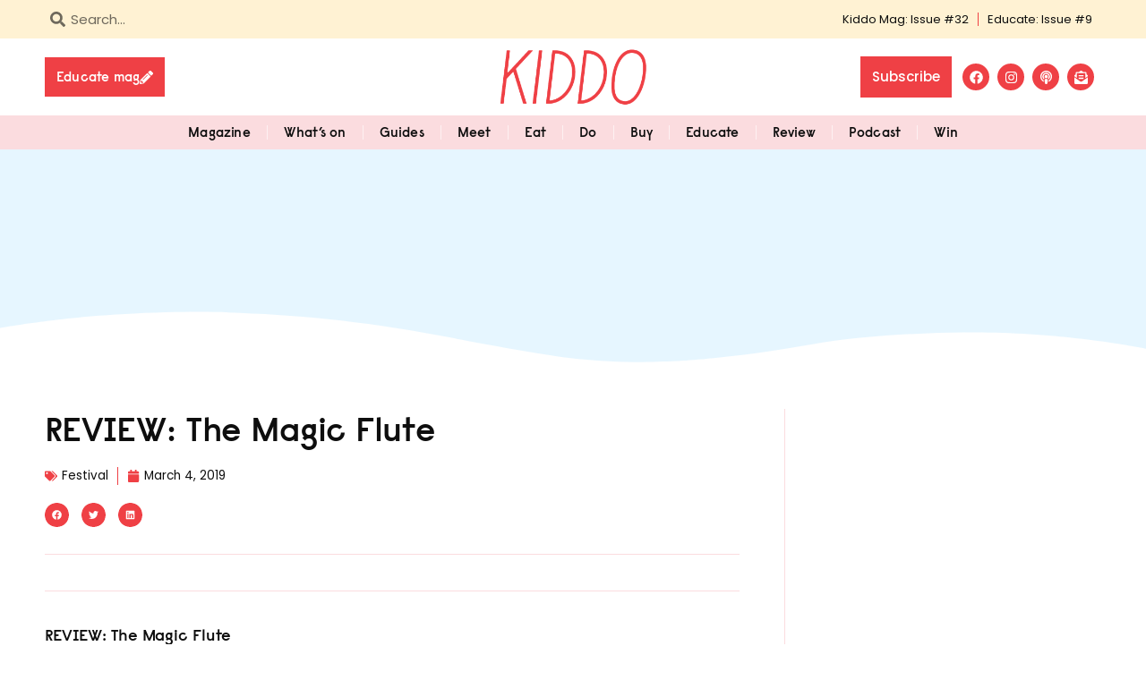

--- FILE ---
content_type: text/html; charset=UTF-8
request_url: https://kiddomag.com.au/festival/review-the-magic-flute/
body_size: 31953
content:
<!doctype html>
<html lang="en-AU">
<head>
	<meta charset="UTF-8">
	<meta name="viewport" content="width=device-width, initial-scale=1">
	<link rel="profile" href="https://gmpg.org/xfn/11">
	<meta name='robots' content='index, follow, max-image-preview:large, max-snippet:-1, max-video-preview:-1' />

	<!-- This site is optimized with the Yoast SEO Premium plugin v26.5 (Yoast SEO v26.8) - https://yoast.com/product/yoast-seo-premium-wordpress/ -->
	<title>REVIEW: The Magic Flute - KIDDO Mag</title>
	<link rel="canonical" href="https://kiddomag.com.au/festival/review-the-magic-flute/" />
	<meta property="og:locale" content="en_US" />
	<meta property="og:type" content="article" />
	<meta property="og:title" content="REVIEW: The Magic Flute" />
	<meta property="og:description" content="REVIEW: The Magic Flute March 1 – 3, Adelaide Festival Theatre. In The Magic Flute, Australian opera director Barrie Kosky presents a striking interpretation of Wolfgang Amadeus Mozart’s classic opera in collaboration with the German Komische Oper Berlin and live action animation by London’s 1927. With music by our very own Adelaide Symphony Orchestra, it’s an audio-visual extravaganza set to an iconic soundtrack. The show is an eccentric clash of Gatsby-era vaudeville, silent film vibes and 21st century technology—a love story raging with the kind of antiquated gender dynamics you’d expect from an opera written in 1791. The Magic Flute premiered in Vienna just two months before Mozart’s premature death at the age of just 35. The show was an instant hit and has remained a cherished work for audiences globally ever since. Quips about capturing feeble-minded women might make you cringe. You can dismiss some of it as a product of its time, forgive most of it for its enduring value as a piece of classical music history, and laugh at the rest. The set—a simple white wall with revolving panels—is a blank canvas for the live stream animations that are meticulously crafted. The cast interacts with the animation seamlessly, exhibiting outstanding attention to detail and artistry. Papageno plays with a prancing animated cat, while Sorastros holds his deadly dogs at the end of a cord. The stage is at once an enchanted forest, then the stomach of a deranged serpent, and then the whirring steampunk mechanics of the human brain. In the story, we see Prince Tamino lusted over by three attendants of the Queen of the Night as he’s coaxed to save her daughter Pamina from the evil high priest Sarastro. Soon Tamino meets the mischievous, amorous Papageno. We see him fantasising about his future lover with a cast of trippy pink elephants dipping in martini glasses. Later, he’s dashing across the rooftops with Pamina, and then hanging off a brick wall that grows thick with blue and yellow flowers. Tamino is gifted a magic flute, personified as a twinkly tinker-bell, and Papageno a case of magical bells. At various times in the journey, three choirboys depicted as heavenly butterflies float into the scene, offering sage advice to our heroes. While The Magic Flute was originally a singspiel—with both speaking and singing parts—the spoken elements in this show are presented like narrative projections as in silent films. See it for the dazzling animations, charming costumes and dreamy, timeless (if sometimes bizarre) storyline. Or see it simply for the thrill of hearing ‘The Queen of the Night’ sung live (by a giant matriarch-spider, no less). The festival suggests to bring children, but kids under 10 may get restless sitting for 2 hours and 40 minutes (including 20 minute interval). It’s presented in German so any children in tow should be confident readers to follow the English surtitles on screen. View the full Adelaide Festival Program HERE" />
	<meta property="og:url" content="https://kiddomag.com.au/festival/review-the-magic-flute/" />
	<meta property="og:site_name" content="KIDDO Mag" />
	<meta property="article:publisher" content="https://www.facebook.com/kiddomag" />
	<meta property="article:published_time" content="2019-03-04T09:58:09+00:00" />
	<meta name="author" content="Emma" />
	<meta name="twitter:card" content="summary_large_image" />
	<meta name="twitter:label1" content="Written by" />
	<meta name="twitter:data1" content="Emma" />
	<meta name="twitter:label2" content="Est. reading time" />
	<meta name="twitter:data2" content="2 minutes" />
	<script type="application/ld+json" class="yoast-schema-graph">{"@context":"https://schema.org","@graph":[{"@type":"Article","@id":"https://kiddomag.com.au/festival/review-the-magic-flute/#article","isPartOf":{"@id":"https://kiddomag.com.au/festival/review-the-magic-flute/"},"author":{"name":"Emma","@id":"https://kiddomag.com.au/#/schema/person/5c7875571302d640ab395909ed053583"},"headline":"REVIEW: The Magic Flute","datePublished":"2019-03-04T09:58:09+00:00","mainEntityOfPage":{"@id":"https://kiddomag.com.au/festival/review-the-magic-flute/"},"wordCount":495,"publisher":{"@id":"https://kiddomag.com.au/#organization"},"image":{"@id":"https://kiddomag.com.au/festival/review-the-magic-flute/#primaryimage"},"thumbnailUrl":"","keywords":["Adelaide Festival"],"articleSection":["Festival"],"inLanguage":"en-AU"},{"@type":"WebPage","@id":"https://kiddomag.com.au/festival/review-the-magic-flute/","url":"https://kiddomag.com.au/festival/review-the-magic-flute/","name":"REVIEW: The Magic Flute - KIDDO Mag","isPartOf":{"@id":"https://kiddomag.com.au/#website"},"primaryImageOfPage":{"@id":"https://kiddomag.com.au/festival/review-the-magic-flute/#primaryimage"},"image":{"@id":"https://kiddomag.com.au/festival/review-the-magic-flute/#primaryimage"},"thumbnailUrl":"","datePublished":"2019-03-04T09:58:09+00:00","breadcrumb":{"@id":"https://kiddomag.com.au/festival/review-the-magic-flute/#breadcrumb"},"inLanguage":"en-AU","potentialAction":[{"@type":"ReadAction","target":["https://kiddomag.com.au/festival/review-the-magic-flute/"]}]},{"@type":"ImageObject","inLanguage":"en-AU","@id":"https://kiddomag.com.au/festival/review-the-magic-flute/#primaryimage","url":"","contentUrl":""},{"@type":"BreadcrumbList","@id":"https://kiddomag.com.au/festival/review-the-magic-flute/#breadcrumb","itemListElement":[{"@type":"ListItem","position":1,"name":"Home","item":"https://kiddomag.com.au/"},{"@type":"ListItem","position":2,"name":"REVIEW: The Magic Flute"}]},{"@type":"WebSite","@id":"https://kiddomag.com.au/#website","url":"https://kiddomag.com.au/","name":"KIDDO Mag","description":"For the Modern Parent","publisher":{"@id":"https://kiddomag.com.au/#organization"},"potentialAction":[{"@type":"SearchAction","target":{"@type":"EntryPoint","urlTemplate":"https://kiddomag.com.au/?s={search_term_string}"},"query-input":{"@type":"PropertyValueSpecification","valueRequired":true,"valueName":"search_term_string"}}],"inLanguage":"en-AU"},{"@type":"Organization","@id":"https://kiddomag.com.au/#organization","name":"KIDDO Mag","url":"https://kiddomag.com.au/","logo":{"@type":"ImageObject","inLanguage":"en-AU","@id":"https://kiddomag.com.au/#/schema/logo/image/","url":"https://kiddomag.com.au/wp-content/uploads/2022/05/kiddo-logo-red.png","contentUrl":"https://kiddomag.com.au/wp-content/uploads/2022/05/kiddo-logo-red.png","width":630,"height":250,"caption":"KIDDO Mag"},"image":{"@id":"https://kiddomag.com.au/#/schema/logo/image/"},"sameAs":["https://www.facebook.com/kiddomag","https://www.instagram.com/kiddomag/"]},{"@type":"Person","@id":"https://kiddomag.com.au/#/schema/person/5c7875571302d640ab395909ed053583","name":"Emma","image":{"@type":"ImageObject","inLanguage":"en-AU","@id":"https://kiddomag.com.au/#/schema/person/image/","url":"https://secure.gravatar.com/avatar/b6d1faad095d4278baabdf02ad46e23b0a631bffd84b00c59b23a0eeb0d7fb26?s=96&d=mm&r=g","contentUrl":"https://secure.gravatar.com/avatar/b6d1faad095d4278baabdf02ad46e23b0a631bffd84b00c59b23a0eeb0d7fb26?s=96&d=mm&r=g","caption":"Emma"},"sameAs":["http://kiddomag.com.au"],"url":"https://kiddomag.com.au/author/Emma/"}]}</script>
	<!-- / Yoast SEO Premium plugin. -->


<link rel='dns-prefetch' href='//fonts.googleapis.com' />
<link rel="alternate" type="application/rss+xml" title="KIDDO Mag &raquo; Feed" href="https://kiddomag.com.au/feed/" />
<link rel="alternate" type="application/rss+xml" title="KIDDO Mag &raquo; Comments Feed" href="https://kiddomag.com.au/comments/feed/" />
<link rel="alternate" title="oEmbed (JSON)" type="application/json+oembed" href="https://kiddomag.com.au/wp-json/oembed/1.0/embed?url=https%3A%2F%2Fkiddomag.com.au%2Ffestival%2Freview-the-magic-flute%2F" />
<link rel="alternate" title="oEmbed (XML)" type="text/xml+oembed" href="https://kiddomag.com.au/wp-json/oembed/1.0/embed?url=https%3A%2F%2Fkiddomag.com.au%2Ffestival%2Freview-the-magic-flute%2F&#038;format=xml" />
<style id='wp-img-auto-sizes-contain-inline-css'>
img:is([sizes=auto i],[sizes^="auto," i]){contain-intrinsic-size:3000px 1500px}
/*# sourceURL=wp-img-auto-sizes-contain-inline-css */
</style>
<link rel='stylesheet' id='mec-select2-style-css' href='https://kiddomag.com.au/wp-content/plugins/modern-events-calendar/assets/packages/select2/select2.min.css?ver=6.6.0' media='all' />
<link rel='stylesheet' id='mec-font-icons-css' href='https://kiddomag.com.au/wp-content/plugins/modern-events-calendar/assets/css/iconfonts.css?ver=6.9' media='all' />
<link rel='stylesheet' id='mec-frontend-style-css' href='https://kiddomag.com.au/wp-content/plugins/modern-events-calendar/assets/css/frontend.min.css?ver=6.6.0' media='all' />
<link rel='stylesheet' id='accessibility-css' href='https://kiddomag.com.au/wp-content/plugins/modern-events-calendar/assets/css/a11y.min.css?ver=6.6.0' media='all' />
<link rel='stylesheet' id='mec-tooltip-style-css' href='https://kiddomag.com.au/wp-content/plugins/modern-events-calendar/assets/packages/tooltip/tooltip.css?ver=6.9' media='all' />
<link rel='stylesheet' id='mec-tooltip-shadow-style-css' href='https://kiddomag.com.au/wp-content/plugins/modern-events-calendar/assets/packages/tooltip/tooltipster-sideTip-shadow.min.css?ver=6.9' media='all' />
<link rel='stylesheet' id='featherlight-css' href='https://kiddomag.com.au/wp-content/plugins/modern-events-calendar/assets/packages/featherlight/featherlight.css?ver=6.9' media='all' />
<link rel='stylesheet' id='mec-custom-google-font-css' href='https://fonts.googleapis.com/css?family=Poppins%3A300%2C+regular%2C+500%2C+600%2C+700%2C+%7CPoppins%3A700%2C+700%2C+700%2C+700%2C+700%2C+&#038;subset=latin%2Clatin-ext' media='all' />
<link rel='stylesheet' id='mec-lity-style-css' href='https://kiddomag.com.au/wp-content/plugins/modern-events-calendar/assets/packages/lity/lity.min.css?ver=6.9' media='all' />
<link rel='stylesheet' id='mec-general-calendar-style-css' href='https://kiddomag.com.au/wp-content/plugins/modern-events-calendar/assets/css/mec-general-calendar.css?ver=6.9' media='all' />
<style id='wp-emoji-styles-inline-css'>

	img.wp-smiley, img.emoji {
		display: inline !important;
		border: none !important;
		box-shadow: none !important;
		height: 1em !important;
		width: 1em !important;
		margin: 0 0.07em !important;
		vertical-align: -0.1em !important;
		background: none !important;
		padding: 0 !important;
	}
/*# sourceURL=wp-emoji-styles-inline-css */
</style>
<link rel='stylesheet' id='wp-block-library-css' href='https://kiddomag.com.au/wp-includes/css/dist/block-library/style.min.css?ver=6.9' media='all' />
<style id='global-styles-inline-css'>
:root{--wp--preset--aspect-ratio--square: 1;--wp--preset--aspect-ratio--4-3: 4/3;--wp--preset--aspect-ratio--3-4: 3/4;--wp--preset--aspect-ratio--3-2: 3/2;--wp--preset--aspect-ratio--2-3: 2/3;--wp--preset--aspect-ratio--16-9: 16/9;--wp--preset--aspect-ratio--9-16: 9/16;--wp--preset--color--black: #000000;--wp--preset--color--cyan-bluish-gray: #abb8c3;--wp--preset--color--white: #ffffff;--wp--preset--color--pale-pink: #f78da7;--wp--preset--color--vivid-red: #cf2e2e;--wp--preset--color--luminous-vivid-orange: #ff6900;--wp--preset--color--luminous-vivid-amber: #fcb900;--wp--preset--color--light-green-cyan: #7bdcb5;--wp--preset--color--vivid-green-cyan: #00d084;--wp--preset--color--pale-cyan-blue: #8ed1fc;--wp--preset--color--vivid-cyan-blue: #0693e3;--wp--preset--color--vivid-purple: #9b51e0;--wp--preset--gradient--vivid-cyan-blue-to-vivid-purple: linear-gradient(135deg,rgb(6,147,227) 0%,rgb(155,81,224) 100%);--wp--preset--gradient--light-green-cyan-to-vivid-green-cyan: linear-gradient(135deg,rgb(122,220,180) 0%,rgb(0,208,130) 100%);--wp--preset--gradient--luminous-vivid-amber-to-luminous-vivid-orange: linear-gradient(135deg,rgb(252,185,0) 0%,rgb(255,105,0) 100%);--wp--preset--gradient--luminous-vivid-orange-to-vivid-red: linear-gradient(135deg,rgb(255,105,0) 0%,rgb(207,46,46) 100%);--wp--preset--gradient--very-light-gray-to-cyan-bluish-gray: linear-gradient(135deg,rgb(238,238,238) 0%,rgb(169,184,195) 100%);--wp--preset--gradient--cool-to-warm-spectrum: linear-gradient(135deg,rgb(74,234,220) 0%,rgb(151,120,209) 20%,rgb(207,42,186) 40%,rgb(238,44,130) 60%,rgb(251,105,98) 80%,rgb(254,248,76) 100%);--wp--preset--gradient--blush-light-purple: linear-gradient(135deg,rgb(255,206,236) 0%,rgb(152,150,240) 100%);--wp--preset--gradient--blush-bordeaux: linear-gradient(135deg,rgb(254,205,165) 0%,rgb(254,45,45) 50%,rgb(107,0,62) 100%);--wp--preset--gradient--luminous-dusk: linear-gradient(135deg,rgb(255,203,112) 0%,rgb(199,81,192) 50%,rgb(65,88,208) 100%);--wp--preset--gradient--pale-ocean: linear-gradient(135deg,rgb(255,245,203) 0%,rgb(182,227,212) 50%,rgb(51,167,181) 100%);--wp--preset--gradient--electric-grass: linear-gradient(135deg,rgb(202,248,128) 0%,rgb(113,206,126) 100%);--wp--preset--gradient--midnight: linear-gradient(135deg,rgb(2,3,129) 0%,rgb(40,116,252) 100%);--wp--preset--font-size--small: 13px;--wp--preset--font-size--medium: 20px;--wp--preset--font-size--large: 36px;--wp--preset--font-size--x-large: 42px;--wp--preset--spacing--20: 0.44rem;--wp--preset--spacing--30: 0.67rem;--wp--preset--spacing--40: 1rem;--wp--preset--spacing--50: 1.5rem;--wp--preset--spacing--60: 2.25rem;--wp--preset--spacing--70: 3.38rem;--wp--preset--spacing--80: 5.06rem;--wp--preset--shadow--natural: 6px 6px 9px rgba(0, 0, 0, 0.2);--wp--preset--shadow--deep: 12px 12px 50px rgba(0, 0, 0, 0.4);--wp--preset--shadow--sharp: 6px 6px 0px rgba(0, 0, 0, 0.2);--wp--preset--shadow--outlined: 6px 6px 0px -3px rgb(255, 255, 255), 6px 6px rgb(0, 0, 0);--wp--preset--shadow--crisp: 6px 6px 0px rgb(0, 0, 0);}:root { --wp--style--global--content-size: 800px;--wp--style--global--wide-size: 1200px; }:where(body) { margin: 0; }.wp-site-blocks > .alignleft { float: left; margin-right: 2em; }.wp-site-blocks > .alignright { float: right; margin-left: 2em; }.wp-site-blocks > .aligncenter { justify-content: center; margin-left: auto; margin-right: auto; }:where(.wp-site-blocks) > * { margin-block-start: 24px; margin-block-end: 0; }:where(.wp-site-blocks) > :first-child { margin-block-start: 0; }:where(.wp-site-blocks) > :last-child { margin-block-end: 0; }:root { --wp--style--block-gap: 24px; }:root :where(.is-layout-flow) > :first-child{margin-block-start: 0;}:root :where(.is-layout-flow) > :last-child{margin-block-end: 0;}:root :where(.is-layout-flow) > *{margin-block-start: 24px;margin-block-end: 0;}:root :where(.is-layout-constrained) > :first-child{margin-block-start: 0;}:root :where(.is-layout-constrained) > :last-child{margin-block-end: 0;}:root :where(.is-layout-constrained) > *{margin-block-start: 24px;margin-block-end: 0;}:root :where(.is-layout-flex){gap: 24px;}:root :where(.is-layout-grid){gap: 24px;}.is-layout-flow > .alignleft{float: left;margin-inline-start: 0;margin-inline-end: 2em;}.is-layout-flow > .alignright{float: right;margin-inline-start: 2em;margin-inline-end: 0;}.is-layout-flow > .aligncenter{margin-left: auto !important;margin-right: auto !important;}.is-layout-constrained > .alignleft{float: left;margin-inline-start: 0;margin-inline-end: 2em;}.is-layout-constrained > .alignright{float: right;margin-inline-start: 2em;margin-inline-end: 0;}.is-layout-constrained > .aligncenter{margin-left: auto !important;margin-right: auto !important;}.is-layout-constrained > :where(:not(.alignleft):not(.alignright):not(.alignfull)){max-width: var(--wp--style--global--content-size);margin-left: auto !important;margin-right: auto !important;}.is-layout-constrained > .alignwide{max-width: var(--wp--style--global--wide-size);}body .is-layout-flex{display: flex;}.is-layout-flex{flex-wrap: wrap;align-items: center;}.is-layout-flex > :is(*, div){margin: 0;}body .is-layout-grid{display: grid;}.is-layout-grid > :is(*, div){margin: 0;}body{padding-top: 0px;padding-right: 0px;padding-bottom: 0px;padding-left: 0px;}a:where(:not(.wp-element-button)){text-decoration: underline;}:root :where(.wp-element-button, .wp-block-button__link){background-color: #32373c;border-width: 0;color: #fff;font-family: inherit;font-size: inherit;font-style: inherit;font-weight: inherit;letter-spacing: inherit;line-height: inherit;padding-top: calc(0.667em + 2px);padding-right: calc(1.333em + 2px);padding-bottom: calc(0.667em + 2px);padding-left: calc(1.333em + 2px);text-decoration: none;text-transform: inherit;}.has-black-color{color: var(--wp--preset--color--black) !important;}.has-cyan-bluish-gray-color{color: var(--wp--preset--color--cyan-bluish-gray) !important;}.has-white-color{color: var(--wp--preset--color--white) !important;}.has-pale-pink-color{color: var(--wp--preset--color--pale-pink) !important;}.has-vivid-red-color{color: var(--wp--preset--color--vivid-red) !important;}.has-luminous-vivid-orange-color{color: var(--wp--preset--color--luminous-vivid-orange) !important;}.has-luminous-vivid-amber-color{color: var(--wp--preset--color--luminous-vivid-amber) !important;}.has-light-green-cyan-color{color: var(--wp--preset--color--light-green-cyan) !important;}.has-vivid-green-cyan-color{color: var(--wp--preset--color--vivid-green-cyan) !important;}.has-pale-cyan-blue-color{color: var(--wp--preset--color--pale-cyan-blue) !important;}.has-vivid-cyan-blue-color{color: var(--wp--preset--color--vivid-cyan-blue) !important;}.has-vivid-purple-color{color: var(--wp--preset--color--vivid-purple) !important;}.has-black-background-color{background-color: var(--wp--preset--color--black) !important;}.has-cyan-bluish-gray-background-color{background-color: var(--wp--preset--color--cyan-bluish-gray) !important;}.has-white-background-color{background-color: var(--wp--preset--color--white) !important;}.has-pale-pink-background-color{background-color: var(--wp--preset--color--pale-pink) !important;}.has-vivid-red-background-color{background-color: var(--wp--preset--color--vivid-red) !important;}.has-luminous-vivid-orange-background-color{background-color: var(--wp--preset--color--luminous-vivid-orange) !important;}.has-luminous-vivid-amber-background-color{background-color: var(--wp--preset--color--luminous-vivid-amber) !important;}.has-light-green-cyan-background-color{background-color: var(--wp--preset--color--light-green-cyan) !important;}.has-vivid-green-cyan-background-color{background-color: var(--wp--preset--color--vivid-green-cyan) !important;}.has-pale-cyan-blue-background-color{background-color: var(--wp--preset--color--pale-cyan-blue) !important;}.has-vivid-cyan-blue-background-color{background-color: var(--wp--preset--color--vivid-cyan-blue) !important;}.has-vivid-purple-background-color{background-color: var(--wp--preset--color--vivid-purple) !important;}.has-black-border-color{border-color: var(--wp--preset--color--black) !important;}.has-cyan-bluish-gray-border-color{border-color: var(--wp--preset--color--cyan-bluish-gray) !important;}.has-white-border-color{border-color: var(--wp--preset--color--white) !important;}.has-pale-pink-border-color{border-color: var(--wp--preset--color--pale-pink) !important;}.has-vivid-red-border-color{border-color: var(--wp--preset--color--vivid-red) !important;}.has-luminous-vivid-orange-border-color{border-color: var(--wp--preset--color--luminous-vivid-orange) !important;}.has-luminous-vivid-amber-border-color{border-color: var(--wp--preset--color--luminous-vivid-amber) !important;}.has-light-green-cyan-border-color{border-color: var(--wp--preset--color--light-green-cyan) !important;}.has-vivid-green-cyan-border-color{border-color: var(--wp--preset--color--vivid-green-cyan) !important;}.has-pale-cyan-blue-border-color{border-color: var(--wp--preset--color--pale-cyan-blue) !important;}.has-vivid-cyan-blue-border-color{border-color: var(--wp--preset--color--vivid-cyan-blue) !important;}.has-vivid-purple-border-color{border-color: var(--wp--preset--color--vivid-purple) !important;}.has-vivid-cyan-blue-to-vivid-purple-gradient-background{background: var(--wp--preset--gradient--vivid-cyan-blue-to-vivid-purple) !important;}.has-light-green-cyan-to-vivid-green-cyan-gradient-background{background: var(--wp--preset--gradient--light-green-cyan-to-vivid-green-cyan) !important;}.has-luminous-vivid-amber-to-luminous-vivid-orange-gradient-background{background: var(--wp--preset--gradient--luminous-vivid-amber-to-luminous-vivid-orange) !important;}.has-luminous-vivid-orange-to-vivid-red-gradient-background{background: var(--wp--preset--gradient--luminous-vivid-orange-to-vivid-red) !important;}.has-very-light-gray-to-cyan-bluish-gray-gradient-background{background: var(--wp--preset--gradient--very-light-gray-to-cyan-bluish-gray) !important;}.has-cool-to-warm-spectrum-gradient-background{background: var(--wp--preset--gradient--cool-to-warm-spectrum) !important;}.has-blush-light-purple-gradient-background{background: var(--wp--preset--gradient--blush-light-purple) !important;}.has-blush-bordeaux-gradient-background{background: var(--wp--preset--gradient--blush-bordeaux) !important;}.has-luminous-dusk-gradient-background{background: var(--wp--preset--gradient--luminous-dusk) !important;}.has-pale-ocean-gradient-background{background: var(--wp--preset--gradient--pale-ocean) !important;}.has-electric-grass-gradient-background{background: var(--wp--preset--gradient--electric-grass) !important;}.has-midnight-gradient-background{background: var(--wp--preset--gradient--midnight) !important;}.has-small-font-size{font-size: var(--wp--preset--font-size--small) !important;}.has-medium-font-size{font-size: var(--wp--preset--font-size--medium) !important;}.has-large-font-size{font-size: var(--wp--preset--font-size--large) !important;}.has-x-large-font-size{font-size: var(--wp--preset--font-size--x-large) !important;}
:root :where(.wp-block-pullquote){font-size: 1.5em;line-height: 1.6;}
/*# sourceURL=global-styles-inline-css */
</style>
<link rel='stylesheet' id='simple-weather-css' href='https://kiddomag.com.au/wp-content/plugins/simple-weather/css/simple-weather.css?ver=4.0' media='all' />
<link rel='stylesheet' id='hello-elementor-style-css' href='https://kiddomag.com.au/wp-content/themes/hello-elementor/style.css?ver=6.9' media='all' />
<link rel='stylesheet' id='hello-elementor-child-style-css' href='https://kiddomag.com.au/wp-content/themes/hello-elementor-child/style.css?ver=6.9' media='all' />
<link rel='stylesheet' id='hello-elementor-css' href='https://kiddomag.com.au/wp-content/themes/hello-elementor/style.min.css?ver=3.3.0' media='all' />
<link rel='stylesheet' id='hello-elementor-theme-style-css' href='https://kiddomag.com.au/wp-content/themes/hello-elementor/theme.min.css?ver=3.3.0' media='all' />
<link rel='stylesheet' id='hello-elementor-header-footer-css' href='https://kiddomag.com.au/wp-content/themes/hello-elementor/header-footer.min.css?ver=3.3.0' media='all' />
<link rel='stylesheet' id='elementor-frontend-css' href='https://kiddomag.com.au/wp-content/uploads/elementor/css/custom-frontend.min.css?ver=1769449921' media='all' />
<link rel='stylesheet' id='elementor-post-5-css' href='https://kiddomag.com.au/wp-content/uploads/elementor/css/post-5.css?ver=1769449921' media='all' />
<link rel='stylesheet' id='widget-search-form-css' href='https://kiddomag.com.au/wp-content/plugins/elementor-pro/assets/css/widget-search-form.min.css?ver=3.34.2' media='all' />
<link rel='stylesheet' id='widget-nav-menu-css' href='https://kiddomag.com.au/wp-content/uploads/elementor/css/custom-pro-widget-nav-menu.min.css?ver=1769449921' media='all' />
<link rel='stylesheet' id='widget-image-css' href='https://kiddomag.com.au/wp-content/plugins/elementor/assets/css/widget-image.min.css?ver=3.34.3' media='all' />
<link rel='stylesheet' id='widget-social-icons-css' href='https://kiddomag.com.au/wp-content/plugins/elementor/assets/css/widget-social-icons.min.css?ver=3.34.3' media='all' />
<link rel='stylesheet' id='e-apple-webkit-css' href='https://kiddomag.com.au/wp-content/uploads/elementor/css/custom-apple-webkit.min.css?ver=1769449921' media='all' />
<link rel='stylesheet' id='e-sticky-css' href='https://kiddomag.com.au/wp-content/plugins/elementor-pro/assets/css/modules/sticky.min.css?ver=3.34.2' media='all' />
<link rel='stylesheet' id='widget-animated-headline-css' href='https://kiddomag.com.au/wp-content/plugins/elementor-pro/assets/css/widget-animated-headline.min.css?ver=3.34.2' media='all' />
<link rel='stylesheet' id='e-shapes-css' href='https://kiddomag.com.au/wp-content/plugins/elementor/assets/css/conditionals/shapes.min.css?ver=3.34.3' media='all' />
<link rel='stylesheet' id='widget-heading-css' href='https://kiddomag.com.au/wp-content/plugins/elementor/assets/css/widget-heading.min.css?ver=3.34.3' media='all' />
<link rel='stylesheet' id='widget-form-css' href='https://kiddomag.com.au/wp-content/plugins/elementor-pro/assets/css/widget-form.min.css?ver=3.34.2' media='all' />
<link rel='stylesheet' id='widget-icon-list-css' href='https://kiddomag.com.au/wp-content/uploads/elementor/css/custom-widget-icon-list.min.css?ver=1769449921' media='all' />
<link rel='stylesheet' id='widget-post-info-css' href='https://kiddomag.com.au/wp-content/plugins/elementor-pro/assets/css/widget-post-info.min.css?ver=3.34.2' media='all' />
<link rel='stylesheet' id='widget-share-buttons-css' href='https://kiddomag.com.au/wp-content/plugins/elementor-pro/assets/css/widget-share-buttons.min.css?ver=3.34.2' media='all' />
<link rel='stylesheet' id='widget-divider-css' href='https://kiddomag.com.au/wp-content/plugins/elementor/assets/css/widget-divider.min.css?ver=3.34.3' media='all' />
<link rel='stylesheet' id='widget-posts-css' href='https://kiddomag.com.au/wp-content/plugins/elementor-pro/assets/css/widget-posts.min.css?ver=3.34.2' media='all' />
<link rel='stylesheet' id='elementor-post-204-css' href='https://kiddomag.com.au/wp-content/uploads/elementor/css/post-204.css?ver=1769449922' media='all' />
<link rel='stylesheet' id='elementor-post-329-css' href='https://kiddomag.com.au/wp-content/uploads/elementor/css/post-329.css?ver=1769449922' media='all' />
<link rel='stylesheet' id='elementor-post-337-css' href='https://kiddomag.com.au/wp-content/uploads/elementor/css/post-337.css?ver=1769449922' media='all' />
<link rel='stylesheet' id='wpr-button-animations-css-css' href='https://kiddomag.com.au/wp-content/plugins/royal-elementor-addons/assets/css/lib/animations/button-animations.min.css?ver=1.7.1046' media='all' />
<link rel='stylesheet' id='wpr-text-animations-css-css' href='https://kiddomag.com.au/wp-content/plugins/royal-elementor-addons/assets/css/lib/animations/text-animations.min.css?ver=1.7.1046' media='all' />
<link rel='stylesheet' id='wpr-addons-css-css' href='https://kiddomag.com.au/wp-content/plugins/royal-elementor-addons/assets/css/frontend.min.css?ver=1.7.1046' media='all' />
<link rel='stylesheet' id='font-awesome-5-all-css' href='https://kiddomag.com.au/wp-content/plugins/elementor/assets/lib/font-awesome/css/all.min.css?ver=1.7.1046' media='all' />
<link rel='stylesheet' id='elementor-gf-local-poppins-css' href='https://kiddomag.com.au/wp-content/uploads/elementor/google-fonts/css/poppins.css?ver=1742261970' media='all' />
<script data-cfasync="false" src="https://kiddomag.com.au/wp-includes/js/jquery/jquery.min.js?ver=3.7.1" id="jquery-core-js"></script>
<script data-cfasync="false" src="https://kiddomag.com.au/wp-includes/js/jquery/jquery-migrate.min.js?ver=3.4.1" id="jquery-migrate-js"></script>
<script src="https://kiddomag.com.au/wp-content/plugins/modern-events-calendar/assets/js/mec-general-calendar.js?ver=6.6.0" id="mec-general-calendar-script-js"></script>
<script id="mec-frontend-script-js-extra">
var mecdata = {"day":"day","days":"days","hour":"hour","hours":"hours","minute":"minute","minutes":"minutes","second":"second","seconds":"seconds","next":"Next","prev":"Prev","elementor_edit_mode":"no","recapcha_key":"","ajax_url":"https://kiddomag.com.au/wp-admin/admin-ajax.php","fes_nonce":"b7888c51d7","current_year":"2026","current_month":"01","datepicker_format":"dd-mm-yy&d-m-Y"};
//# sourceURL=mec-frontend-script-js-extra
</script>
<script src="https://kiddomag.com.au/wp-content/plugins/modern-events-calendar/assets/js/frontend.js?ver=6.6.0" id="mec-frontend-script-js"></script>
<script src="https://kiddomag.com.au/wp-content/plugins/modern-events-calendar/assets/js/events.js?ver=6.6.0" id="mec-events-script-js"></script>
<script src="https://kiddomag.com.au/wp-content/plugins/elementor-pro/assets/js/page-transitions.min.js?ver=3.34.2" id="page-transitions-js"></script>
<link rel="https://api.w.org/" href="https://kiddomag.com.au/wp-json/" /><link rel="alternate" title="JSON" type="application/json" href="https://kiddomag.com.au/wp-json/wp/v2/posts/47044" /><link rel="EditURI" type="application/rsd+xml" title="RSD" href="https://kiddomag.com.au/xmlrpc.php?rsd" />
<meta name="generator" content="WordPress 6.9" />
<link rel='shortlink' href='https://kiddomag.com.au/?p=47044' />
<meta name="generator" content="Elementor 3.34.3; features: e_font_icon_svg, additional_custom_breakpoints; settings: css_print_method-external, google_font-enabled, font_display-auto">
<script async src="https://securepubads.g.doubleclick.net/tag/js/gpt.js"></script>
<script>
  window.googletag = window.googletag || {cmd: []};
  googletag.cmd.push(function() {
    googletag.defineSlot('/22628466227/eh-standard-leaderboard-1', [728, 90], 'div-gpt-ad-1653963432133-0').addService(googletag.pubads());
    googletag.pubads().enableSingleRequest();
    googletag.enableServices();
  });
</script>

<script>
  window.googletag = window.googletag || {cmd: []};
  googletag.cmd.push(function() {
    googletag.defineSlot('/22628466227/eh-standard-leaderboard-2', [728, 90], 'div-gpt-ad-1653963013281-0').addService(googletag.pubads());
    googletag.pubads().enableSingleRequest();
    googletag.enableServices();
  });
</script>

<script>
  window.googletag = window.googletag || {cmd: []};
  googletag.cmd.push(function() {
    googletag.defineSlot('/22628466227/eh-standard-leaderboard-3', [728, 90], 'div-gpt-ad-1653963058243-0').addService(googletag.pubads());
    googletag.pubads().enableSingleRequest();
    googletag.enableServices();
  });
</script>

<script>
  window.googletag = window.googletag || {cmd: []};
  googletag.cmd.push(function() {
    googletag.defineSlot('/22628466227/EH-Standard-Leaderboard-4', [728, 90], 'div-gpt-ad-1653963099051-0').addService(googletag.pubads());
    googletag.pubads().enableSingleRequest();
    googletag.enableServices();
  });
</script>

<script>
  window.googletag = window.googletag || {cmd: []};
  googletag.cmd.push(function() {
    googletag.defineSlot('/22628466227/eh-mobile-leaderboard-1', [320, 100], 'div-gpt-ad-1653960558799-0').addService(googletag.pubads());
    googletag.pubads().enableSingleRequest();
    googletag.enableServices();
  });
</script>

<script>
  window.googletag = window.googletag || {cmd: []};
  googletag.cmd.push(function() {
    googletag.defineSlot('/22628466227/eh-mobile-leaderboard-2', [320, 100], 'div-gpt-ad-1653960604251-0').addService(googletag.pubads());
    googletag.pubads().enableSingleRequest();
    googletag.enableServices();
  });
</script>

<script>
  window.googletag = window.googletag || {cmd: []};
  googletag.cmd.push(function() {
    googletag.defineSlot('/22628466227/eh-mobile-leaderboard-3', [320, 100], 'div-gpt-ad-1653960632235-0').addService(googletag.pubads());
    googletag.pubads().enableSingleRequest();
    googletag.enableServices();
  });
</script>

<script>
  window.googletag = window.googletag || {cmd: []};
  googletag.cmd.push(function() {
    googletag.defineSlot('/22628466227/eh-mobile-leaderboard-4', [320, 100], 'div-gpt-ad-1653960669520-0').addService(googletag.pubads());
    googletag.pubads().enableSingleRequest();
    googletag.enableServices();
  });
</script>

<script>
  window.googletag = window.googletag || {cmd: []};
  googletag.cmd.push(function() {
    googletag.defineSlot('/22628466227/eh-mrec-1', [300, 250], 'div-gpt-ad-1653967388996-0').addService(googletag.pubads());
    googletag.pubads().enableSingleRequest();
    googletag.enableServices();
  });
</script>

<script>
  window.googletag = window.googletag || {cmd: []};
  googletag.cmd.push(function() {
    googletag.defineSlot('/22628466227/eh-mrec-2', [300, 250], 'div-gpt-ad-1653961331381-0').addService(googletag.pubads());
    googletag.pubads().enableSingleRequest();
    googletag.enableServices();
  });
</script>

<script>
  window.googletag = window.googletag || {cmd: []};
  googletag.cmd.push(function() {
    googletag.defineSlot('/22628466227/eh-mrec-3', [300, 250], 'div-gpt-ad-1653964182653-0').addService(googletag.pubads());
    googletag.pubads().enableSingleRequest();
    googletag.enableServices();
  });
</script>

<script>
  window.googletag = window.googletag || {cmd: []};
  googletag.cmd.push(function() {
    googletag.defineSlot('/22628466227/eh-mrec-4', [300, 250], 'div-gpt-ad-1653967588887-0').addService(googletag.pubads());
    googletag.pubads().enableSingleRequest();
    googletag.enableServices();
  });
</script>

<script>
  window.googletag = window.googletag || {cmd: []};
  googletag.cmd.push(function() {
    googletag.defineSlot('/22628466227/eh-mrec-5', [300, 250], 'div-gpt-ad-1653971024851-0').addService(googletag.pubads());
    googletag.pubads().enableSingleRequest();
    googletag.enableServices();
  });
</script>

<script>
  window.googletag = window.googletag || {cmd: []};
  googletag.cmd.push(function() {
    googletag.defineSlot('/22628466227/eh-mrec-6', [300, 250], 'div-gpt-ad-1653970971726-0').addService(googletag.pubads());
    googletag.pubads().enableSingleRequest();
    googletag.enableServices();
  });
</script>

<script>
  window.googletag = window.googletag || {cmd: []};
  googletag.cmd.push(function() {
    googletag.defineSlot('/22628466227/eh-mrec-7', [300, 250], 'div-gpt-ad-1653971088768-0').addService(googletag.pubads());
    googletag.pubads().enableSingleRequest();
    googletag.enableServices();
  });
</script>

<script>
  window.googletag = window.googletag || {cmd: []};
  googletag.cmd.push(function() {
    googletag.defineSlot('/22628466227/eh-mrec-8', [300, 250], 'div-gpt-ad-1653971148252-0').addService(googletag.pubads());
    googletag.pubads().enableSingleRequest();
    googletag.enableServices();
  });
</script>

<script async src="https://securepubads.g.doubleclick.net/tag/js/gpt.js"></script>
<script>
  window.googletag = window.googletag || {cmd: []};
  googletag.cmd.push(function() {
    googletag.defineSlot('/22628466227/halfpage', [300, 600], 'div-gpt-ad-1671742895024-0').addService(googletag.pubads());
    googletag.pubads().enableSingleRequest();
    googletag.enableServices();
  });
</script>
<!-- Google tag (gtag.js) -->
<script async src="https://www.googletagmanager.com/gtag/js?id=G-8PMKSWNDF7"></script>
<script>
  window.dataLayer = window.dataLayer || [];
  function gtag(){dataLayer.push(arguments);}
  gtag('js', new Date());

  gtag('config', 'G-8PMKSWNDF7');
</script>
<meta name="google-site-verification" content="-34PsZa9zcA6Np8G_owZFvJw5YrKxo0HQy7C5UKL_1A" />
<!-- Google Tag Manager -->
<script>(function(w,d,s,l,i){w[l]=w[l]||[];w[l].push({'gtm.start':
new Date().getTime(),event:'gtm.js'});var f=d.getElementsByTagName(s)[0],
j=d.createElement(s),dl=l!='dataLayer'?'&l='+l:'';j.async=true;j.src=
'https://www.googletagmanager.com/gtm.js?id='+i+dl;f.parentNode.insertBefore(j,f);
})(window,document,'script','dataLayer','GTM-MG6TNZ5');</script>
<!-- End Google Tag Manager -->

<style>
	
	.eh-h1-blue {
    background-color: #E6F6FF;
    height: 20px;
    margin-top: -30px;
}

.eh-h1-pink {
    background-color: #FFF0F2;
    height: 20px;
    margin-top: -30px;
}

.eh-h1-yellow {
    background-color: #FFD776;
    height: 20px;
    margin-top: -30px;
}
	
	.elementor hr {
    margin-top: 20px;
		margin-bottom: 20px;
    background-color: #FBDCDF;
}
	
.wp-caption-text {
    font-size: 10px !important;
    margin: 10px 0px !important;
}
.mec-event-grid-clean .mec-event-article {
    position: relative;
    border: 0px;
    text-align: center;
    padding: 0px ;
    background: transparent;
    box-shadow: none;
}

.mec-event-grid-clean .mec-event-title {
    margin: 10px 0px!important;
    font-size: 16px;
    font-family: raisonne, poppins, Sans-Serif;
}

.mec-event-content {
    background: transparent !important;
    padding: 10px 0px!important;
}

.event-grid-t2-head {
    margin: 0px !important;
    padding: 10px !important;
}

.mec-event-loc-place, .mec-grid-event-location, .mec-event-footer, .event-color {
    display: none;
}

.mec-repeating-label {
    display: none;
}


.simple-weather-widget--bg {
    padding: 0px;
}



.simple-weather-widget .widget_title {
   display: none;
}

#eh-top-weather .temp {
margin: 0px;
padding: 0px;
pointer-events: none;
}

#eh-top-weather .simple-weather-table {
    width: 0%;
    margin: 0;
}

/*WEATHER DESKTOP*/

#eh-top-weather .simple-weather-widget--bg {
display: flex;
padding: 0px;
align-items: center;
}

#eh-top-weather .temp {
padding: 0px;
margin: 0px;
}

#eh-top-weather .simple-weather-widget .degrees {
font-size: 14px !important;
color: #EF4045;
font-weight: bold;
}

#eh-top-weather .summary {
    margin-left: 10px;
    padding: 0px;
    text-transform: none;
    letter-spacing: 0px;
}

#eh-top-weather .simple-weather-widget .summary::before {
    border: none;
}

#eh-top-weather .simple-weather-table {
    display: none;
    width: 0%;
}

/*WEATHER MOBILE*/

#eh-weather-mobile .simple-weather-widget--bg {
display: flex;
padding: 0px;
align-items: center;
}

#eh-weather-mobile .temp {
padding: 0px;
margin: 0px;
}

#eh-weather-mobile .simple-weather-widget .degrees {
font-size: 14px !important;
color: #EF4045;
font-weight: bold;
}

#eh-weather-mobile .summary {
    margin-left: 10px;
    padding: 0px;
    text-transform: none;
    letter-spacing: 0px;
    text-align: left;
}

#eh-weather-mobile .simple-weather-widget .summary::before {
    border: none;
}

#eh-weather-mobile .simple-weather-table {
    display: none;
    width: 0%;
}


.simple-weather-table__icon {
    color: #EF4045 !important;
}
	.broken_link, a.broken_link {
		text-decoration: none !important;
	}

</style>
			<style>
				.e-con.e-parent:nth-of-type(n+4):not(.e-lazyloaded):not(.e-no-lazyload),
				.e-con.e-parent:nth-of-type(n+4):not(.e-lazyloaded):not(.e-no-lazyload) * {
					background-image: none !important;
				}
				@media screen and (max-height: 1024px) {
					.e-con.e-parent:nth-of-type(n+3):not(.e-lazyloaded):not(.e-no-lazyload),
					.e-con.e-parent:nth-of-type(n+3):not(.e-lazyloaded):not(.e-no-lazyload) * {
						background-image: none !important;
					}
				}
				@media screen and (max-height: 640px) {
					.e-con.e-parent:nth-of-type(n+2):not(.e-lazyloaded):not(.e-no-lazyload),
					.e-con.e-parent:nth-of-type(n+2):not(.e-lazyloaded):not(.e-no-lazyload) * {
						background-image: none !important;
					}
				}
			</style>
			<link rel="icon" href="https://kiddomag.com.au/wp-content/uploads/2022/04/favicon-1-150x150.jpg" sizes="32x32" />
<link rel="icon" href="https://kiddomag.com.au/wp-content/uploads/2022/04/favicon-1-300x300.jpg" sizes="192x192" />
<link rel="apple-touch-icon" href="https://kiddomag.com.au/wp-content/uploads/2022/04/favicon-1-300x300.jpg" />
<meta name="msapplication-TileImage" content="https://kiddomag.com.au/wp-content/uploads/2022/04/favicon-1-300x300.jpg" />
<style id="wpr_lightbox_styles">
				.lg-backdrop {
					background-color: rgba(0,0,0,0.6) !important;
				}
				.lg-toolbar,
				.lg-dropdown {
					background-color: rgba(0,0,0,0.8) !important;
				}
				.lg-dropdown:after {
					border-bottom-color: rgba(0,0,0,0.8) !important;
				}
				.lg-sub-html {
					background-color: rgba(0,0,0,0.8) !important;
				}
				.lg-thumb-outer,
				.lg-progress-bar {
					background-color: #444444 !important;
				}
				.lg-progress {
					background-color: #a90707 !important;
				}
				.lg-icon {
					color: #efefef !important;
					font-size: 20px !important;
				}
				.lg-icon.lg-toogle-thumb {
					font-size: 24px !important;
				}
				.lg-icon:hover,
				.lg-dropdown-text:hover {
					color: #ffffff !important;
				}
				.lg-sub-html,
				.lg-dropdown-text {
					color: #efefef !important;
					font-size: 14px !important;
				}
				#lg-counter {
					color: #efefef !important;
					font-size: 14px !important;
				}
				.lg-prev,
				.lg-next {
					font-size: 35px !important;
				}

				/* Defaults */
				.lg-icon {
				background-color: transparent !important;
				}

				#lg-counter {
				opacity: 0.9;
				}

				.lg-thumb-outer {
				padding: 0 10px;
				}

				.lg-thumb-item {
				border-radius: 0 !important;
				border: none !important;
				opacity: 0.5;
				}

				.lg-thumb-item.active {
					opacity: 1;
				}
	         </style><style type="text/css">.mec-wrap, .mec-wrap div:not([class^="elementor-"]), .lity-container, .mec-wrap h1, .mec-wrap h2, .mec-wrap h3, .mec-wrap h4, .mec-wrap h5, .mec-wrap h6, .entry-content .mec-wrap h1, .entry-content .mec-wrap h2, .entry-content .mec-wrap h3, .entry-content .mec-wrap h4, .entry-content .mec-wrap h5, .entry-content .mec-wrap h6, .mec-wrap .mec-totalcal-box input[type="submit"], .mec-wrap .mec-totalcal-box .mec-totalcal-view span, .mec-agenda-event-title a, .lity-content .mec-events-meta-group-booking select, .lity-content .mec-book-ticket-variation h5, .lity-content .mec-events-meta-group-booking input[type="number"], .lity-content .mec-events-meta-group-booking input[type="text"], .lity-content .mec-events-meta-group-booking input[type="email"],.mec-organizer-item a, .mec-single-event .mec-events-meta-group-booking ul.mec-book-tickets-container li.mec-book-ticket-container label { font-family: "Montserrat", -apple-system, BlinkMacSystemFont, "Segoe UI", Roboto, sans-serif;}.mec-event-content p, .mec-search-bar-result .mec-event-detail{ font-family: Roboto, sans-serif;} .mec-wrap .mec-totalcal-box input, .mec-wrap .mec-totalcal-box select, .mec-checkboxes-search .mec-searchbar-category-wrap, .mec-wrap .mec-totalcal-box .mec-totalcal-view span { font-family: "Roboto", Helvetica, Arial, sans-serif; }.mec-event-grid-modern .event-grid-modern-head .mec-event-day, .mec-event-list-minimal .mec-time-details, .mec-event-list-minimal .mec-event-detail, .mec-event-list-modern .mec-event-detail, .mec-event-grid-minimal .mec-time-details, .mec-event-grid-minimal .mec-event-detail, .mec-event-grid-simple .mec-event-detail, .mec-event-cover-modern .mec-event-place, .mec-event-cover-clean .mec-event-place, .mec-calendar .mec-event-article .mec-localtime-details div, .mec-calendar .mec-event-article .mec-event-detail, .mec-calendar.mec-calendar-daily .mec-calendar-d-top h2, .mec-calendar.mec-calendar-daily .mec-calendar-d-top h3, .mec-toggle-item-col .mec-event-day, .mec-weather-summary-temp { font-family: "Roboto", sans-serif; } .mec-fes-form, .mec-fes-list, .mec-fes-form input, .mec-event-date .mec-tooltip .box, .mec-event-status .mec-tooltip .box, .ui-datepicker.ui-widget, .mec-fes-form button[type="submit"].mec-fes-sub-button, .mec-wrap .mec-timeline-events-container p, .mec-wrap .mec-timeline-events-container h4, .mec-wrap .mec-timeline-events-container div, .mec-wrap .mec-timeline-events-container a, .mec-wrap .mec-timeline-events-container span { font-family: -apple-system, BlinkMacSystemFont, "Segoe UI", Roboto, sans-serif !important; }.mec-hourly-schedule-speaker-name, .mec-events-meta-group-countdown .countdown-w span, .mec-single-event .mec-event-meta dt, .mec-hourly-schedule-speaker-job-title, .post-type-archive-mec-events h1, .mec-ticket-available-spots .mec-event-ticket-name, .tax-mec_category h1, .mec-wrap h1, .mec-wrap h2, .mec-wrap h3, .mec-wrap h4, .mec-wrap h5, .mec-wrap h6,.entry-content .mec-wrap h1, .entry-content .mec-wrap h2, .entry-content .mec-wrap h3,.entry-content  .mec-wrap h4, .entry-content .mec-wrap h5, .entry-content .mec-wrap h6{ font-family: 'Poppins', Helvetica, Arial, sans-serif;}.mec-single-event .mec-event-meta .mec-events-event-cost, .mec-event-data-fields .mec-event-data-field-item .mec-event-data-field-value, .mec-event-data-fields .mec-event-data-field-item .mec-event-data-field-name, .mec-wrap .info-msg div, .mec-wrap .mec-error div, .mec-wrap .mec-success div, .mec-wrap .warning-msg div, .mec-breadcrumbs .mec-current, .mec-events-meta-group-tags, .mec-single-event .mec-events-meta-group-booking .mec-event-ticket-available, .mec-single-modern .mec-single-event-bar>div dd, .mec-single-event .mec-event-meta dd, .mec-single-event .mec-event-meta dd a, .mec-next-occ-booking span, .mec-hourly-schedule-speaker-description, .mec-single-event .mec-speakers-details ul li .mec-speaker-job-title, .mec-single-event .mec-speakers-details ul li .mec-speaker-name, .mec-event-data-field-items, .mec-load-more-button, .mec-events-meta-group-tags a, .mec-events-button, .mec-wrap abbr, .mec-event-schedule-content dl dt, .mec-breadcrumbs a, .mec-breadcrumbs span .mec-event-content p, .mec-wrap p { font-family: 'Poppins',sans-serif; font-weight:300;}.mec-event-grid-minimal .mec-modal-booking-button:hover, .mec-events-timeline-wrap .mec-organizer-item a, .mec-events-timeline-wrap .mec-organizer-item:after, .mec-events-timeline-wrap .mec-shortcode-organizers i, .mec-timeline-event .mec-modal-booking-button, .mec-wrap .mec-map-lightbox-wp.mec-event-list-classic .mec-event-date, .mec-timetable-t2-col .mec-modal-booking-button:hover, .mec-event-container-classic .mec-modal-booking-button:hover, .mec-calendar-events-side .mec-modal-booking-button:hover, .mec-event-grid-yearly  .mec-modal-booking-button, .mec-events-agenda .mec-modal-booking-button, .mec-event-grid-simple .mec-modal-booking-button, .mec-event-list-minimal  .mec-modal-booking-button:hover, .mec-timeline-month-divider,  .mec-wrap.colorskin-custom .mec-totalcal-box .mec-totalcal-view span:hover,.mec-wrap.colorskin-custom .mec-calendar.mec-event-calendar-classic .mec-selected-day,.mec-wrap.colorskin-custom .mec-color, .mec-wrap.colorskin-custom .mec-event-sharing-wrap .mec-event-sharing > li:hover a, .mec-wrap.colorskin-custom .mec-color-hover:hover, .mec-wrap.colorskin-custom .mec-color-before *:before ,.mec-wrap.colorskin-custom .mec-widget .mec-event-grid-classic.owl-carousel .owl-nav i,.mec-wrap.colorskin-custom .mec-event-list-classic a.magicmore:hover,.mec-wrap.colorskin-custom .mec-event-grid-simple:hover .mec-event-title,.mec-wrap.colorskin-custom .mec-single-event .mec-event-meta dd.mec-events-event-categories:before,.mec-wrap.colorskin-custom .mec-single-event-date:before,.mec-wrap.colorskin-custom .mec-single-event-time:before,.mec-wrap.colorskin-custom .mec-events-meta-group.mec-events-meta-group-venue:before,.mec-wrap.colorskin-custom .mec-calendar .mec-calendar-side .mec-previous-month i,.mec-wrap.colorskin-custom .mec-calendar .mec-calendar-side .mec-next-month:hover,.mec-wrap.colorskin-custom .mec-calendar .mec-calendar-side .mec-previous-month:hover,.mec-wrap.colorskin-custom .mec-calendar .mec-calendar-side .mec-next-month:hover,.mec-wrap.colorskin-custom .mec-calendar.mec-event-calendar-classic dt.mec-selected-day:hover,.mec-wrap.colorskin-custom .mec-infowindow-wp h5 a:hover, .colorskin-custom .mec-events-meta-group-countdown .mec-end-counts h3,.mec-calendar .mec-calendar-side .mec-next-month i,.mec-wrap .mec-totalcal-box i,.mec-calendar .mec-event-article .mec-event-title a:hover,.mec-attendees-list-details .mec-attendee-profile-link a:hover,.mec-wrap.colorskin-custom .mec-next-event-details li i, .mec-next-event-details i:before, .mec-marker-infowindow-wp .mec-marker-infowindow-count, .mec-next-event-details a,.mec-wrap.colorskin-custom .mec-events-masonry-cats a.mec-masonry-cat-selected,.lity .mec-color,.lity .mec-color-before :before,.lity .mec-color-hover:hover,.lity .mec-wrap .mec-color,.lity .mec-wrap .mec-color-before :before,.lity .mec-wrap .mec-color-hover:hover,.leaflet-popup-content .mec-color,.leaflet-popup-content .mec-color-before :before,.leaflet-popup-content .mec-color-hover:hover,.leaflet-popup-content .mec-wrap .mec-color,.leaflet-popup-content .mec-wrap .mec-color-before :before,.leaflet-popup-content .mec-wrap .mec-color-hover:hover, .mec-calendar.mec-calendar-daily .mec-calendar-d-table .mec-daily-view-day.mec-daily-view-day-active.mec-color, .mec-map-boxshow div .mec-map-view-event-detail.mec-event-detail i,.mec-map-boxshow div .mec-map-view-event-detail.mec-event-detail:hover,.mec-map-boxshow .mec-color,.mec-map-boxshow .mec-color-before :before,.mec-map-boxshow .mec-color-hover:hover,.mec-map-boxshow .mec-wrap .mec-color,.mec-map-boxshow .mec-wrap .mec-color-before :before,.mec-map-boxshow .mec-wrap .mec-color-hover:hover, .mec-choosen-time-message, .mec-booking-calendar-month-navigation .mec-next-month:hover, .mec-booking-calendar-month-navigation .mec-previous-month:hover, .mec-yearly-view-wrap .mec-agenda-event-title a:hover, .mec-yearly-view-wrap .mec-yearly-title-sec .mec-next-year i, .mec-yearly-view-wrap .mec-yearly-title-sec .mec-previous-year i, .mec-yearly-view-wrap .mec-yearly-title-sec .mec-next-year:hover, .mec-yearly-view-wrap .mec-yearly-title-sec .mec-previous-year:hover, .mec-av-spot .mec-av-spot-head .mec-av-spot-box span, .mec-wrap.colorskin-custom .mec-calendar .mec-calendar-side .mec-previous-month:hover .mec-load-month-link, .mec-wrap.colorskin-custom .mec-calendar .mec-calendar-side .mec-next-month:hover .mec-load-month-link, .mec-yearly-view-wrap .mec-yearly-title-sec .mec-previous-year:hover .mec-load-month-link, .mec-yearly-view-wrap .mec-yearly-title-sec .mec-next-year:hover .mec-load-month-link, .mec-skin-list-events-container .mec-data-fields-tooltip .mec-data-fields-tooltip-box ul .mec-event-data-field-item a, .mec-booking-shortcode .mec-event-ticket-name, .mec-booking-shortcode .mec-event-ticket-price, .mec-booking-shortcode .mec-ticket-variation-name, .mec-booking-shortcode .mec-ticket-variation-price, .mec-booking-shortcode label, .mec-booking-shortcode .nice-select, .mec-booking-shortcode input, .mec-booking-shortcode span.mec-book-price-detail-description, .mec-booking-shortcode .mec-ticket-name, .mec-booking-shortcode label.wn-checkbox-label, .mec-wrap.mec-cart table tr td a {color: #ef4045}.mec-skin-carousel-container .mec-event-footer-carousel-type3 .mec-modal-booking-button:hover, .mec-wrap.colorskin-custom .mec-event-sharing .mec-event-share:hover .event-sharing-icon,.mec-wrap.colorskin-custom .mec-event-grid-clean .mec-event-date,.mec-wrap.colorskin-custom .mec-event-list-modern .mec-event-sharing > li:hover a i,.mec-wrap.colorskin-custom .mec-event-list-modern .mec-event-sharing .mec-event-share:hover .mec-event-sharing-icon,.mec-wrap.colorskin-custom .mec-event-list-modern .mec-event-sharing li:hover a i,.mec-wrap.colorskin-custom .mec-calendar:not(.mec-event-calendar-classic) .mec-selected-day,.mec-wrap.colorskin-custom .mec-calendar .mec-selected-day:hover,.mec-wrap.colorskin-custom .mec-calendar .mec-calendar-row  dt.mec-has-event:hover,.mec-wrap.colorskin-custom .mec-calendar .mec-has-event:after, .mec-wrap.colorskin-custom .mec-bg-color, .mec-wrap.colorskin-custom .mec-bg-color-hover:hover, .colorskin-custom .mec-event-sharing-wrap:hover > li, .mec-wrap.colorskin-custom .mec-totalcal-box .mec-totalcal-view span.mec-totalcalview-selected,.mec-wrap .flip-clock-wrapper ul li a div div.inn,.mec-wrap .mec-totalcal-box .mec-totalcal-view span.mec-totalcalview-selected,.event-carousel-type1-head .mec-event-date-carousel,.mec-event-countdown-style3 .mec-event-date,#wrap .mec-wrap article.mec-event-countdown-style1,.mec-event-countdown-style1 .mec-event-countdown-part3 a.mec-event-button,.mec-wrap .mec-event-countdown-style2,.mec-map-get-direction-btn-cnt input[type="submit"],.mec-booking button,span.mec-marker-wrap,.mec-wrap.colorskin-custom .mec-timeline-events-container .mec-timeline-event-date:before, .mec-has-event-for-booking.mec-active .mec-calendar-novel-selected-day, .mec-booking-tooltip.multiple-time .mec-booking-calendar-date.mec-active, .mec-booking-tooltip.multiple-time .mec-booking-calendar-date:hover, .mec-ongoing-normal-label, .mec-calendar .mec-has-event:after, .mec-event-list-modern .mec-event-sharing li:hover .telegram, .mec-booking-shortcode .mec-booking-progress-bar li.mec-active:before, .lity-content .mec-booking-progress-bar li.mec-active:before, .lity-content .mec-booking-progress-bar li.mec-active:after, .mec-wrap .mec-booking-progress-bar li.mec-active:before, .mec-booking-shortcode .mec-booking-progress-bar li.mec-active:after, .mec-wrap .mec-booking-progress-bar li.mec-active:after, .mec-single-event .row-done .mec-booking-progress-bar:after{background-color: #ef4045;}.mec-booking-tooltip.multiple-time .mec-booking-calendar-date:hover, .mec-calendar-day.mec-active .mec-booking-tooltip.multiple-time .mec-booking-calendar-date.mec-active{ background-color: #ef4045;}.mec-skin-carousel-container .mec-event-footer-carousel-type3 .mec-modal-booking-button:hover, .mec-timeline-month-divider, .mec-wrap.colorskin-custom .mec-single-event .mec-speakers-details ul li .mec-speaker-avatar a:hover img,.mec-wrap.colorskin-custom .mec-event-list-modern .mec-event-sharing > li:hover a i,.mec-wrap.colorskin-custom .mec-event-list-modern .mec-event-sharing .mec-event-share:hover .mec-event-sharing-icon,.mec-wrap.colorskin-custom .mec-event-list-standard .mec-month-divider span:before,.mec-wrap.colorskin-custom .mec-single-event .mec-social-single:before,.mec-wrap.colorskin-custom .mec-single-event .mec-frontbox-title:before,.mec-wrap.colorskin-custom .mec-calendar .mec-calendar-events-side .mec-table-side-day, .mec-wrap.colorskin-custom .mec-border-color, .mec-wrap.colorskin-custom .mec-border-color-hover:hover, .colorskin-custom .mec-single-event .mec-frontbox-title:before, .colorskin-custom .mec-single-event .mec-wrap-checkout h4:before, .colorskin-custom .mec-single-event .mec-events-meta-group-booking form > h4:before, .mec-wrap.colorskin-custom .mec-totalcal-box .mec-totalcal-view span.mec-totalcalview-selected,.mec-wrap .mec-totalcal-box .mec-totalcal-view span.mec-totalcalview-selected,.event-carousel-type1-head .mec-event-date-carousel:after,.mec-wrap.colorskin-custom .mec-events-masonry-cats a.mec-masonry-cat-selected, .mec-marker-infowindow-wp .mec-marker-infowindow-count, .mec-wrap.colorskin-custom .mec-events-masonry-cats a:hover, .mec-has-event-for-booking .mec-calendar-novel-selected-day, .mec-booking-tooltip.multiple-time .mec-booking-calendar-date.mec-active, .mec-booking-tooltip.multiple-time .mec-booking-calendar-date:hover, .mec-virtual-event-history h3:before, .mec-booking-tooltip.multiple-time .mec-booking-calendar-date:hover, .mec-calendar-day.mec-active .mec-booking-tooltip.multiple-time .mec-booking-calendar-date.mec-active, .mec-rsvp-form-box form > h4:before, .mec-wrap .mec-box-title::before, .mec-box-title::before, .lity-content .mec-booking-progress-bar li.mec-active:after, .mec-booking-shortcode .mec-booking-progress-bar li.mec-active:after, .mec-wrap .mec-booking-progress-bar li.mec-active:after {border-color: #ef4045;}.mec-wrap.colorskin-custom .mec-event-countdown-style3 .mec-event-date:after,.mec-wrap.colorskin-custom .mec-month-divider span:before, .mec-calendar.mec-event-container-simple dl dt.mec-selected-day, .mec-calendar.mec-event-container-simple dl dt.mec-selected-day:hover{border-bottom-color:#ef4045;}.mec-wrap.colorskin-custom  article.mec-event-countdown-style1 .mec-event-countdown-part2:after{border-color: transparent transparent transparent #ef4045;}.mec-wrap.colorskin-custom .mec-box-shadow-color { box-shadow: 0 4px 22px -7px #ef4045;}.mec-events-timeline-wrap .mec-shortcode-organizers, .mec-timeline-event .mec-modal-booking-button, .mec-events-timeline-wrap:before, .mec-wrap.colorskin-custom .mec-timeline-event-local-time, .mec-wrap.colorskin-custom .mec-timeline-event-time ,.mec-wrap.colorskin-custom .mec-timeline-event-location,.mec-choosen-time-message { background: rgba(239,64,69,.11);}.mec-wrap.colorskin-custom .mec-timeline-events-container .mec-timeline-event-date:after{ background: rgba(239,64,69,.3);}.mec-booking-shortcode button { box-shadow: 0 2px 2px rgba(239 64 69 / 27%);}.mec-booking-shortcode button.mec-book-form-back-button{ background-color: rgba(239 64 69 / 40%);}.mec-events-meta-group-booking-shortcode{ background: rgba(239,64,69,.14);}.mec-booking-shortcode label.wn-checkbox-label, .mec-booking-shortcode .nice-select,.mec-booking-shortcode input, .mec-booking-shortcode .mec-book-form-gateway-label input[type=radio]:before, .mec-booking-shortcode input[type=radio]:checked:before, .mec-booking-shortcode ul.mec-book-price-details li, .mec-booking-shortcode ul.mec-book-price-details{ border-color: rgba(239 64 69 / 27%) !important;}.mec-booking-shortcode input::-webkit-input-placeholder,.mec-booking-shortcode textarea::-webkit-input-placeholder{color: #ef4045}.mec-booking-shortcode input::-moz-placeholder,.mec-booking-shortcode textarea::-moz-placeholder{color: #ef4045}.mec-booking-shortcode input:-ms-input-placeholder,.mec-booking-shortcode textarea:-ms-input-placeholder {color: #ef4045}.mec-booking-shortcode input:-moz-placeholder,.mec-booking-shortcode textarea:-moz-placeholder {color: #ef4045}.mec-booking-shortcode label.wn-checkbox-label:after, .mec-booking-shortcode label.wn-checkbox-label:before, .mec-booking-shortcode input[type=radio]:checked:after{background-color: #ef4045}@media only screen and (min-width: 1281px) {.mec-container,body [id*="mec_skin_"].mec-fluent-wrap {width: 1200px !important;max-width: 1200px !important;}}@media only screen and (min-width: 1600px) {.mec-container,body [id*="mec_skin_"].mec-fluent-wrap {width: 1200px !important;max-width: 1200px !important;}}.mec-wrap h1 a, .mec-wrap h2 a, .mec-wrap h3 a, .mec-wrap h4 a, .mec-wrap h5 a, .mec-wrap h6 a,.entry-content .mec-wrap h1 a, .entry-content .mec-wrap h2 a, .entry-content .mec-wrap h3 a,.entry-content  .mec-wrap h4 a, .entry-content .mec-wrap h5 a, .entry-content .mec-wrap h6 a {color: #000000 !important;}.mec-wrap.colorskin-custom h1 a:hover, .mec-wrap.colorskin-custom h2 a:hover, .mec-wrap.colorskin-custom h3 a:hover, .mec-wrap.colorskin-custom h4 a:hover, .mec-wrap.colorskin-custom h5 a:hover, .mec-wrap.colorskin-custom h6 a:hover,.entry-content .mec-wrap.colorskin-custom h1 a:hover, .entry-content .mec-wrap.colorskin-custom h2 a:hover, .entry-content .mec-wrap.colorskin-custom h3 a:hover,.entry-content  .mec-wrap.colorskin-custom h4 a:hover, .entry-content .mec-wrap.colorskin-custom h5 a:hover, .entry-content .mec-wrap.colorskin-custom h6 a:hover {color: #ef4045 !important;}.mec-wrap.colorskin-custom .mec-event-description {color: #000000;}</style><style type="text/css">.mec-container {
padding-top: 50px;
padding-bottom: 50px;
width: 95% !important;
}
.mec-events-event-image {
display: none;
}
.mec-fes-form {
background-color: #fff;
color: #000;
}
.mce-toolbar .mce-btn button, .qt-dfw {
background-color: #fff;
color: #000;
}

.mce-btn {
background-color: #fff;
color: #000;
}
.mec-fes-form .mec-meta-box-fields {
border: 0px;
box-shadow: none;
}

.mec-event-content {
padding-top: 0px !important;
}

.post-type-archive-mec-events h1 {
font-family: raisonne, poppins, sans-serif;
}

#respond {
display: none;
}

.mec-wrap .mec-single-title, .single-mec-events .mec-wrap.mec-no-access-error h1 {
font-family: raisonne, poppins, sans-serif;
}

.mec-event-list-standard .mec-event-title {
line-height: 1.3em;
}</style></head>
<body class="wp-singular post-template-default single single-post postid-47044 single-format-standard wp-custom-logo wp-embed-responsive wp-theme-hello-elementor wp-child-theme-hello-elementor-child theme-default elementor-default elementor-kit-5 elementor-page-337">

		<e-page-transition preloader-type="animation" preloader-animation-type="pulsing-dots" class="e-page-transition--entering" exclude="^https\:\/\/kiddomag\.com\.au\/wp\-admin\/">
					</e-page-transition>
		<!-- Google Tag Manager (noscript) -->
<noscript><iframe src="https://www.googletagmanager.com/ns.html?id=GTM-MG6TNZ5"
height="0" width="0" style="display:none;visibility:hidden"></iframe></noscript>
<!-- End Google Tag Manager (noscript) -->

<a class="skip-link screen-reader-text" href="#content">Skip to content</a>

		<nav data-elementor-type="header" data-elementor-id="204" class="elementor elementor-204 elementor-location-header" data-elementor-post-type="elementor_library">
					<section class="elementor-section elementor-top-section elementor-element elementor-element-ce9530b elementor-section-full_width elementor-hidden-mobile elementor-section-content-middle elementor-section-height-default elementor-section-height-default wpr-particle-no wpr-jarallax-no wpr-parallax-no wpr-sticky-section-no" data-id="ce9530b" data-element_type="section" data-settings="{&quot;background_background&quot;:&quot;classic&quot;}">
						<div class="elementor-container elementor-column-gap-default">
					<div class="elementor-column elementor-col-100 elementor-top-column elementor-element elementor-element-0bffc48" data-id="0bffc48" data-element_type="column">
			<div class="elementor-widget-wrap elementor-element-populated">
						<section class="elementor-section elementor-inner-section elementor-element elementor-element-dd74913 elementor-section-full_width elementor-section-height-default elementor-section-height-default wpr-particle-no wpr-jarallax-no wpr-parallax-no wpr-sticky-section-no" data-id="dd74913" data-element_type="section">
						<div class="elementor-container elementor-column-gap-default">
					<div class="elementor-column elementor-col-50 elementor-inner-column elementor-element elementor-element-5a74967" data-id="5a74967" data-element_type="column">
			<div class="elementor-widget-wrap elementor-element-populated">
						<div class="elementor-element elementor-element-114d57b elementor-search-form--skin-minimal elementor-widget elementor-widget-search-form" data-id="114d57b" data-element_type="widget" data-settings="{&quot;skin&quot;:&quot;minimal&quot;}" data-widget_type="search-form.default">
				<div class="elementor-widget-container">
							<search role="search">
			<form class="elementor-search-form" action="https://kiddomag.com.au" method="get">
												<div class="elementor-search-form__container">
					<label class="elementor-screen-only" for="elementor-search-form-114d57b">Search</label>

											<div class="elementor-search-form__icon">
							<div class="e-font-icon-svg-container"><svg aria-hidden="true" class="e-font-icon-svg e-fas-search" viewBox="0 0 512 512" xmlns="http://www.w3.org/2000/svg"><path d="M505 442.7L405.3 343c-4.5-4.5-10.6-7-17-7H372c27.6-35.3 44-79.7 44-128C416 93.1 322.9 0 208 0S0 93.1 0 208s93.1 208 208 208c48.3 0 92.7-16.4 128-44v16.3c0 6.4 2.5 12.5 7 17l99.7 99.7c9.4 9.4 24.6 9.4 33.9 0l28.3-28.3c9.4-9.4 9.4-24.6.1-34zM208 336c-70.7 0-128-57.2-128-128 0-70.7 57.2-128 128-128 70.7 0 128 57.2 128 128 0 70.7-57.2 128-128 128z"></path></svg></div>							<span class="elementor-screen-only">Search</span>
						</div>
					
					<input id="elementor-search-form-114d57b" placeholder="Search..." class="elementor-search-form__input" type="search" name="s" value="">
					
					
									</div>
			</form>
		</search>
						</div>
				</div>
					</div>
		</div>
				<div class="elementor-column elementor-col-50 elementor-inner-column elementor-element elementor-element-113e9ef" data-id="113e9ef" data-element_type="column">
			<div class="elementor-widget-wrap elementor-element-populated">
						<div class="elementor-element elementor-element-3e168cb elementor-nav-menu__align-end elementor-nav-menu--dropdown-none elementor-hidden-mobile elementor-widget elementor-widget-nav-menu" data-id="3e168cb" data-element_type="widget" data-settings="{&quot;layout&quot;:&quot;horizontal&quot;,&quot;submenu_icon&quot;:{&quot;value&quot;:&quot;&lt;svg aria-hidden=\&quot;true\&quot; class=\&quot;e-font-icon-svg e-fas-caret-down\&quot; viewBox=\&quot;0 0 320 512\&quot; xmlns=\&quot;http:\/\/www.w3.org\/2000\/svg\&quot;&gt;&lt;path d=\&quot;M31.3 192h257.3c17.8 0 26.7 21.5 14.1 34.1L174.1 354.8c-7.8 7.8-20.5 7.8-28.3 0L17.2 226.1C4.6 213.5 13.5 192 31.3 192z\&quot;&gt;&lt;\/path&gt;&lt;\/svg&gt;&quot;,&quot;library&quot;:&quot;fa-solid&quot;}}" data-widget_type="nav-menu.default">
				<div class="elementor-widget-container">
								<nav aria-label="Menu" class="elementor-nav-menu--main elementor-nav-menu__container elementor-nav-menu--layout-horizontal e--pointer-underline e--animation-fade">
				<ul id="menu-1-3e168cb" class="elementor-nav-menu"><li class="menu-item menu-item-type-custom menu-item-object-custom menu-item-80414"><a href="https://kiddomag.com.au/issues/kiddo-mag-issue-32/" class="elementor-item">Kiddo Mag: Issue #32</a></li>
<li class="menu-item menu-item-type-custom menu-item-object-custom menu-item-74994"><a href="https://kiddomag.com.au/issues/educate-issue-9/" class="elementor-item">Educate: Issue #9</a></li>
</ul>			</nav>
						<nav class="elementor-nav-menu--dropdown elementor-nav-menu__container" aria-hidden="true">
				<ul id="menu-2-3e168cb" class="elementor-nav-menu"><li class="menu-item menu-item-type-custom menu-item-object-custom menu-item-80414"><a href="https://kiddomag.com.au/issues/kiddo-mag-issue-32/" class="elementor-item" tabindex="-1">Kiddo Mag: Issue #32</a></li>
<li class="menu-item menu-item-type-custom menu-item-object-custom menu-item-74994"><a href="https://kiddomag.com.au/issues/educate-issue-9/" class="elementor-item" tabindex="-1">Educate: Issue #9</a></li>
</ul>			</nav>
						</div>
				</div>
					</div>
		</div>
					</div>
		</section>
					</div>
		</div>
					</div>
		</section>
				<section class="elementor-section elementor-top-section elementor-element elementor-element-4bfa034 elementor-hidden-mobile elementor-section-full_width elementor-section-height-default elementor-section-height-default wpr-particle-no wpr-jarallax-no wpr-parallax-no wpr-sticky-section-no" data-id="4bfa034" data-element_type="section" data-settings="{&quot;sticky&quot;:&quot;top&quot;,&quot;background_background&quot;:&quot;classic&quot;,&quot;sticky_on&quot;:[&quot;desktop&quot;,&quot;tablet&quot;,&quot;mobile&quot;],&quot;sticky_offset&quot;:0,&quot;sticky_effects_offset&quot;:0,&quot;sticky_anchor_link_offset&quot;:0}">
						<div class="elementor-container elementor-column-gap-default">
					<div class="elementor-column elementor-col-33 elementor-top-column elementor-element elementor-element-5c55ee7" data-id="5c55ee7" data-element_type="column">
			<div class="elementor-widget-wrap elementor-element-populated">
						<div class="elementor-element elementor-element-62f5860 elementor-widget elementor-widget-button" data-id="62f5860" data-element_type="widget" data-widget_type="button.default">
				<div class="elementor-widget-container">
									<div class="elementor-button-wrapper">
					<a class="elementor-button elementor-button-link elementor-size-sm" href="https://kiddomag.com.au/issues/educate-issue-9/">
						<span class="elementor-button-content-wrapper">
						<span class="elementor-button-icon">
				<svg aria-hidden="true" class="e-font-icon-svg e-fas-pencil-alt" viewBox="0 0 512 512" xmlns="http://www.w3.org/2000/svg"><path d="M497.9 142.1l-46.1 46.1c-4.7 4.7-12.3 4.7-17 0l-111-111c-4.7-4.7-4.7-12.3 0-17l46.1-46.1c18.7-18.7 49.1-18.7 67.9 0l60.1 60.1c18.8 18.7 18.8 49.1 0 67.9zM284.2 99.8L21.6 362.4.4 483.9c-2.9 16.4 11.4 30.6 27.8 27.8l121.5-21.3 262.6-262.6c4.7-4.7 4.7-12.3 0-17l-111-111c-4.8-4.7-12.4-4.7-17.1 0zM124.1 339.9c-5.5-5.5-5.5-14.3 0-19.8l154-154c5.5-5.5 14.3-5.5 19.8 0s5.5 14.3 0 19.8l-154 154c-5.5 5.5-14.3 5.5-19.8 0zM88 424h48v36.3l-64.5 11.3-31.1-31.1L51.7 376H88v48z"></path></svg>			</span>
									<span class="elementor-button-text">Educate mag</span>
					</span>
					</a>
				</div>
								</div>
				</div>
					</div>
		</div>
				<div class="elementor-column elementor-col-33 elementor-top-column elementor-element elementor-element-ce9e742" data-id="ce9e742" data-element_type="column">
			<div class="elementor-widget-wrap elementor-element-populated">
						<div class="elementor-element elementor-element-16f1116 elementor-widget elementor-widget-theme-site-logo elementor-widget-image" data-id="16f1116" data-element_type="widget" data-widget_type="theme-site-logo.default">
				<div class="elementor-widget-container">
											<a href="https://kiddomag.com.au">
			<img width="630" height="250" src="https://kiddomag.com.au/wp-content/uploads/2022/04/kiddo-logo-red.png" class="attachment-full size-full wp-image-23" alt="" srcset="https://kiddomag.com.au/wp-content/uploads/2022/04/kiddo-logo-red.png 630w, https://kiddomag.com.au/wp-content/uploads/2022/04/kiddo-logo-red-300x119.png 300w" sizes="(max-width: 630px) 100vw, 630px" />				</a>
											</div>
				</div>
					</div>
		</div>
				<div class="elementor-column elementor-col-33 elementor-top-column elementor-element elementor-element-55b7e60" data-id="55b7e60" data-element_type="column">
			<div class="elementor-widget-wrap elementor-element-populated">
						<div class="elementor-element elementor-element-fbccb68 elementor-widget__width-auto wpr-button-icon-style-inline wpr-button-icon-position-right wpr-button-tooltip-position-bottom elementor-widget elementor-widget-wpr-button" data-id="fbccb68" data-element_type="widget" data-widget_type="wpr-button.default">
				<div class="elementor-widget-container">
						
			
		
		<div class="wpr-button-wrap elementor-clearfix">
		<a class="wpr-button wpr-button-effect wpr-button-none" data-text="" href="https://kiddomag.com.au/#subscribe">
			
			<span class="wpr-button-content">
									<span class="wpr-button-text">Subscribe</span>
								
							</span>
		</a>

				</div>
	
	
					</div>
				</div>
				<div class="elementor-element elementor-element-5e74581 elementor-shape-circle e-grid-align-right elementor-widget__width-auto elementor-grid-0 elementor-widget elementor-widget-social-icons" data-id="5e74581" data-element_type="widget" data-widget_type="social-icons.default">
				<div class="elementor-widget-container">
							<div class="elementor-social-icons-wrapper elementor-grid" role="list">
							<span class="elementor-grid-item" role="listitem">
					<a class="elementor-icon elementor-social-icon elementor-social-icon-facebook elementor-repeater-item-7374d3f" href="https://www.facebook.com/kiddomag" target="_blank">
						<span class="elementor-screen-only">Facebook</span>
						<svg aria-hidden="true" class="e-font-icon-svg e-fab-facebook" viewBox="0 0 512 512" xmlns="http://www.w3.org/2000/svg"><path d="M504 256C504 119 393 8 256 8S8 119 8 256c0 123.78 90.69 226.38 209.25 245V327.69h-63V256h63v-54.64c0-62.15 37-96.48 93.67-96.48 27.14 0 55.52 4.84 55.52 4.84v61h-31.28c-30.8 0-40.41 19.12-40.41 38.73V256h68.78l-11 71.69h-57.78V501C413.31 482.38 504 379.78 504 256z"></path></svg>					</a>
				</span>
							<span class="elementor-grid-item" role="listitem">
					<a class="elementor-icon elementor-social-icon elementor-social-icon-instagram elementor-repeater-item-47d41f1" href="https://www.instagram.com/kiddomag" target="_blank">
						<span class="elementor-screen-only">Instagram</span>
						<svg aria-hidden="true" class="e-font-icon-svg e-fab-instagram" viewBox="0 0 448 512" xmlns="http://www.w3.org/2000/svg"><path d="M224.1 141c-63.6 0-114.9 51.3-114.9 114.9s51.3 114.9 114.9 114.9S339 319.5 339 255.9 287.7 141 224.1 141zm0 189.6c-41.1 0-74.7-33.5-74.7-74.7s33.5-74.7 74.7-74.7 74.7 33.5 74.7 74.7-33.6 74.7-74.7 74.7zm146.4-194.3c0 14.9-12 26.8-26.8 26.8-14.9 0-26.8-12-26.8-26.8s12-26.8 26.8-26.8 26.8 12 26.8 26.8zm76.1 27.2c-1.7-35.9-9.9-67.7-36.2-93.9-26.2-26.2-58-34.4-93.9-36.2-37-2.1-147.9-2.1-184.9 0-35.8 1.7-67.6 9.9-93.9 36.1s-34.4 58-36.2 93.9c-2.1 37-2.1 147.9 0 184.9 1.7 35.9 9.9 67.7 36.2 93.9s58 34.4 93.9 36.2c37 2.1 147.9 2.1 184.9 0 35.9-1.7 67.7-9.9 93.9-36.2 26.2-26.2 34.4-58 36.2-93.9 2.1-37 2.1-147.8 0-184.8zM398.8 388c-7.8 19.6-22.9 34.7-42.6 42.6-29.5 11.7-99.5 9-132.1 9s-102.7 2.6-132.1-9c-19.6-7.8-34.7-22.9-42.6-42.6-11.7-29.5-9-99.5-9-132.1s-2.6-102.7 9-132.1c7.8-19.6 22.9-34.7 42.6-42.6 29.5-11.7 99.5-9 132.1-9s102.7-2.6 132.1 9c19.6 7.8 34.7 22.9 42.6 42.6 11.7 29.5 9 99.5 9 132.1s2.7 102.7-9 132.1z"></path></svg>					</a>
				</span>
							<span class="elementor-grid-item" role="listitem">
					<a class="elementor-icon elementor-social-icon elementor-social-icon- elementor-repeater-item-e844a54" href="https://podcasts.apple.com/au/podcast/kiddo-chats/id1526399221" target="_blank">
						<span class="elementor-screen-only"></span>
						<svg xmlns="http://www.w3.org/2000/svg" viewBox="0 0 448 512"><path d="M267.429 488.563C262.286 507.573 242.858 512 224 512c-18.857 0-38.286-4.427-43.428-23.437C172.927 460.134 160 388.898 160 355.75c0-35.156 31.142-43.75 64-43.75s64 8.594 64 43.75c0 32.949-12.871 104.179-20.571 132.813zM156.867 288.554c-18.693-18.308-29.958-44.173-28.784-72.599 2.054-49.724 42.395-89.956 92.124-91.881C274.862 121.958 320 165.807 320 220c0 26.827-11.064 51.116-28.866 68.552-2.675 2.62-2.401 6.986.628 9.187 9.312 6.765 16.46 15.343 21.234 25.363 1.741 3.654 6.497 4.66 9.449 1.891 28.826-27.043 46.553-65.783 45.511-108.565-1.855-76.206-63.595-138.208-139.793-140.369C146.869 73.753 80 139.215 80 220c0 41.361 17.532 78.7 45.55 104.989 2.953 2.771 7.711 1.77 9.453-1.887 4.774-10.021 11.923-18.598 21.235-25.363 3.029-2.2 3.304-6.566.629-9.185zM224 0C100.204 0 0 100.185 0 224c0 89.992 52.602 165.647 125.739 201.408 4.333 2.118 9.267-1.544 8.535-6.31-2.382-15.512-4.342-30.946-5.406-44.339-.146-1.836-1.149-3.486-2.678-4.512-47.4-31.806-78.564-86.016-78.187-147.347.592-96.237 79.29-174.648 175.529-174.899C320.793 47.747 400 126.797 400 224c0 61.932-32.158 116.49-80.65 147.867-.999 14.037-3.069 30.588-5.624 47.23-.732 4.767 4.203 8.429 8.535 6.31C395.227 389.727 448 314.187 448 224 448 100.205 347.815 0 224 0zm0 160c-35.346 0-64 28.654-64 64s28.654 64 64 64 64-28.654 64-64-28.654-64-64-64z"></path></svg>					</a>
				</span>
							<span class="elementor-grid-item" role="listitem">
					<a class="elementor-icon elementor-social-icon elementor-social-icon-envelope-open-text elementor-repeater-item-e44f35c" href="/#subscribe" target="_blank">
						<span class="elementor-screen-only">Envelope-open-text</span>
						<svg aria-hidden="true" class="e-font-icon-svg e-fas-envelope-open-text" viewBox="0 0 512 512" xmlns="http://www.w3.org/2000/svg"><path d="M176 216h160c8.84 0 16-7.16 16-16v-16c0-8.84-7.16-16-16-16H176c-8.84 0-16 7.16-16 16v16c0 8.84 7.16 16 16 16zm-16 80c0 8.84 7.16 16 16 16h160c8.84 0 16-7.16 16-16v-16c0-8.84-7.16-16-16-16H176c-8.84 0-16 7.16-16 16v16zm96 121.13c-16.42 0-32.84-5.06-46.86-15.19L0 250.86V464c0 26.51 21.49 48 48 48h416c26.51 0 48-21.49 48-48V250.86L302.86 401.94c-14.02 10.12-30.44 15.19-46.86 15.19zm237.61-254.18c-8.85-6.94-17.24-13.47-29.61-22.81V96c0-26.51-21.49-48-48-48h-77.55c-3.04-2.2-5.87-4.26-9.04-6.56C312.6 29.17 279.2-.35 256 0c-23.2-.35-56.59 29.17-73.41 41.44-3.17 2.3-6 4.36-9.04 6.56H96c-26.51 0-48 21.49-48 48v44.14c-12.37 9.33-20.76 15.87-29.61 22.81A47.995 47.995 0 0 0 0 200.72v10.65l96 69.35V96h320v184.72l96-69.35v-10.65c0-14.74-6.78-28.67-18.39-37.77z"></path></svg>					</a>
				</span>
					</div>
						</div>
				</div>
					</div>
		</div>
					</div>
		</section>
				<section class="elementor-section elementor-top-section elementor-element elementor-element-69a2578 elementor-section-full_width elementor-hidden-mobile elementor-section-height-default elementor-section-height-default wpr-particle-no wpr-jarallax-no wpr-parallax-no wpr-sticky-section-no" data-id="69a2578" data-element_type="section" data-settings="{&quot;background_background&quot;:&quot;classic&quot;,&quot;sticky&quot;:&quot;top&quot;,&quot;sticky_offset&quot;:85,&quot;sticky_on&quot;:[&quot;desktop&quot;,&quot;tablet&quot;,&quot;mobile&quot;],&quot;sticky_effects_offset&quot;:0,&quot;sticky_anchor_link_offset&quot;:0}">
						<div class="elementor-container elementor-column-gap-default">
					<div class="elementor-column elementor-col-100 elementor-top-column elementor-element elementor-element-2d2a564" data-id="2d2a564" data-element_type="column">
			<div class="elementor-widget-wrap elementor-element-populated">
						<div class="elementor-element elementor-element-832365b elementor-nav-menu__align-center elementor-nav-menu--dropdown-mobile elementor-nav-menu__text-align-aside elementor-nav-menu--toggle elementor-nav-menu--burger elementor-widget elementor-widget-nav-menu" data-id="832365b" data-element_type="widget" data-settings="{&quot;layout&quot;:&quot;horizontal&quot;,&quot;submenu_icon&quot;:{&quot;value&quot;:&quot;&lt;svg aria-hidden=\&quot;true\&quot; class=\&quot;e-font-icon-svg e-fas-caret-down\&quot; viewBox=\&quot;0 0 320 512\&quot; xmlns=\&quot;http:\/\/www.w3.org\/2000\/svg\&quot;&gt;&lt;path d=\&quot;M31.3 192h257.3c17.8 0 26.7 21.5 14.1 34.1L174.1 354.8c-7.8 7.8-20.5 7.8-28.3 0L17.2 226.1C4.6 213.5 13.5 192 31.3 192z\&quot;&gt;&lt;\/path&gt;&lt;\/svg&gt;&quot;,&quot;library&quot;:&quot;fa-solid&quot;},&quot;toggle&quot;:&quot;burger&quot;}" data-widget_type="nav-menu.default">
				<div class="elementor-widget-container">
								<nav aria-label="Menu" class="elementor-nav-menu--main elementor-nav-menu__container elementor-nav-menu--layout-horizontal e--pointer-underline e--animation-fade">
				<ul id="menu-1-832365b" class="elementor-nav-menu"><li class="menu-item menu-item-type-post_type menu-item-object-page menu-item-637"><a href="https://kiddomag.com.au/issue/" class="elementor-item">Magazine</a></li>
<li class="menu-item menu-item-type-post_type menu-item-object-page menu-item-71974"><a href="https://kiddomag.com.au/whats-on/" class="elementor-item">What’s on</a></li>
<li class="menu-item menu-item-type-taxonomy menu-item-object-category menu-item-72254"><a href="https://kiddomag.com.au/kiddo-guides/" class="elementor-item">Guides</a></li>
<li class="menu-item menu-item-type-taxonomy menu-item-object-category menu-item-630"><a href="https://kiddomag.com.au/meet/" class="elementor-item">Meet</a></li>
<li class="menu-item menu-item-type-taxonomy menu-item-object-category menu-item-631"><a href="https://kiddomag.com.au/eat/" class="elementor-item">Eat</a></li>
<li class="menu-item menu-item-type-taxonomy menu-item-object-category menu-item-629"><a href="https://kiddomag.com.au/do/" class="elementor-item">Do</a></li>
<li class="menu-item menu-item-type-taxonomy menu-item-object-category menu-item-632"><a href="https://kiddomag.com.au/buys/" class="elementor-item">Buy</a></li>
<li class="menu-item menu-item-type-taxonomy menu-item-object-category menu-item-634"><a href="https://kiddomag.com.au/education/" class="elementor-item">Educate</a></li>
<li class="menu-item menu-item-type-taxonomy menu-item-object-category menu-item-633"><a href="https://kiddomag.com.au/reviews/" class="elementor-item">Review</a></li>
<li class="menu-item menu-item-type-taxonomy menu-item-object-category menu-item-636"><a href="https://kiddomag.com.au/podcast/" class="elementor-item">Podcast</a></li>
<li class="menu-item menu-item-type-taxonomy menu-item-object-category menu-item-635"><a href="https://kiddomag.com.au/win/" class="elementor-item">Win</a></li>
</ul>			</nav>
					<div class="elementor-menu-toggle" role="button" tabindex="0" aria-label="Menu Toggle" aria-expanded="false">
			<svg aria-hidden="true" role="presentation" class="elementor-menu-toggle__icon--open e-font-icon-svg e-eicon-menu-bar" viewBox="0 0 1000 1000" xmlns="http://www.w3.org/2000/svg"><path d="M104 333H896C929 333 958 304 958 271S929 208 896 208H104C71 208 42 237 42 271S71 333 104 333ZM104 583H896C929 583 958 554 958 521S929 458 896 458H104C71 458 42 487 42 521S71 583 104 583ZM104 833H896C929 833 958 804 958 771S929 708 896 708H104C71 708 42 737 42 771S71 833 104 833Z"></path></svg><svg aria-hidden="true" role="presentation" class="elementor-menu-toggle__icon--close e-font-icon-svg e-eicon-close" viewBox="0 0 1000 1000" xmlns="http://www.w3.org/2000/svg"><path d="M742 167L500 408 258 167C246 154 233 150 217 150 196 150 179 158 167 167 154 179 150 196 150 212 150 229 154 242 171 254L408 500 167 742C138 771 138 800 167 829 196 858 225 858 254 829L496 587 738 829C750 842 767 846 783 846 800 846 817 842 829 829 842 817 846 804 846 783 846 767 842 750 829 737L588 500 833 258C863 229 863 200 833 171 804 137 775 137 742 167Z"></path></svg>		</div>
					<nav class="elementor-nav-menu--dropdown elementor-nav-menu__container" aria-hidden="true">
				<ul id="menu-2-832365b" class="elementor-nav-menu"><li class="menu-item menu-item-type-post_type menu-item-object-page menu-item-637"><a href="https://kiddomag.com.au/issue/" class="elementor-item" tabindex="-1">Magazine</a></li>
<li class="menu-item menu-item-type-post_type menu-item-object-page menu-item-71974"><a href="https://kiddomag.com.au/whats-on/" class="elementor-item" tabindex="-1">What’s on</a></li>
<li class="menu-item menu-item-type-taxonomy menu-item-object-category menu-item-72254"><a href="https://kiddomag.com.au/kiddo-guides/" class="elementor-item" tabindex="-1">Guides</a></li>
<li class="menu-item menu-item-type-taxonomy menu-item-object-category menu-item-630"><a href="https://kiddomag.com.au/meet/" class="elementor-item" tabindex="-1">Meet</a></li>
<li class="menu-item menu-item-type-taxonomy menu-item-object-category menu-item-631"><a href="https://kiddomag.com.au/eat/" class="elementor-item" tabindex="-1">Eat</a></li>
<li class="menu-item menu-item-type-taxonomy menu-item-object-category menu-item-629"><a href="https://kiddomag.com.au/do/" class="elementor-item" tabindex="-1">Do</a></li>
<li class="menu-item menu-item-type-taxonomy menu-item-object-category menu-item-632"><a href="https://kiddomag.com.au/buys/" class="elementor-item" tabindex="-1">Buy</a></li>
<li class="menu-item menu-item-type-taxonomy menu-item-object-category menu-item-634"><a href="https://kiddomag.com.au/education/" class="elementor-item" tabindex="-1">Educate</a></li>
<li class="menu-item menu-item-type-taxonomy menu-item-object-category menu-item-633"><a href="https://kiddomag.com.au/reviews/" class="elementor-item" tabindex="-1">Review</a></li>
<li class="menu-item menu-item-type-taxonomy menu-item-object-category menu-item-636"><a href="https://kiddomag.com.au/podcast/" class="elementor-item" tabindex="-1">Podcast</a></li>
<li class="menu-item menu-item-type-taxonomy menu-item-object-category menu-item-635"><a href="https://kiddomag.com.au/win/" class="elementor-item" tabindex="-1">Win</a></li>
</ul>			</nav>
						</div>
				</div>
					</div>
		</div>
					</div>
		</section>
				<section class="elementor-section elementor-top-section elementor-element elementor-element-ef3a026 elementor-hidden-desktop elementor-hidden-tablet elementor-section-boxed elementor-section-height-default elementor-section-height-default wpr-particle-no wpr-jarallax-no wpr-parallax-no" data-id="ef3a026" data-element_type="section" data-settings="{&quot;background_background&quot;:&quot;classic&quot;,&quot;sticky&quot;:&quot;top&quot;,&quot;sticky_on&quot;:[&quot;desktop&quot;,&quot;tablet&quot;,&quot;mobile&quot;],&quot;sticky_offset&quot;:0,&quot;sticky_effects_offset&quot;:0,&quot;sticky_anchor_link_offset&quot;:0}">
						<div class="elementor-container elementor-column-gap-default">
					<div class="elementor-column elementor-col-100 elementor-top-column elementor-element elementor-element-00f88c6" data-id="00f88c6" data-element_type="column">
			<div class="elementor-widget-wrap elementor-element-populated">
						<section class="elementor-section elementor-inner-section elementor-element elementor-element-00e9776 elementor-section-boxed elementor-section-height-default elementor-section-height-default wpr-particle-no wpr-jarallax-no wpr-parallax-no wpr-sticky-section-no" data-id="00e9776" data-element_type="section">
						<div class="elementor-container elementor-column-gap-default">
					<div class="elementor-column elementor-col-50 elementor-inner-column elementor-element elementor-element-89980e7" data-id="89980e7" data-element_type="column">
			<div class="elementor-widget-wrap elementor-element-populated">
						<div class="elementor-element elementor-element-f79f348 elementor-widget-mobile__width-initial elementor-widget elementor-widget-theme-site-logo elementor-widget-image" data-id="f79f348" data-element_type="widget" data-widget_type="theme-site-logo.default">
				<div class="elementor-widget-container">
											<a href="https://kiddomag.com.au">
			<img width="630" height="250" src="https://kiddomag.com.au/wp-content/uploads/2022/04/kiddo-logo-red.png" class="attachment-full size-full wp-image-23" alt="" srcset="https://kiddomag.com.au/wp-content/uploads/2022/04/kiddo-logo-red.png 630w, https://kiddomag.com.au/wp-content/uploads/2022/04/kiddo-logo-red-300x119.png 300w" sizes="(max-width: 630px) 100vw, 630px" />				</a>
											</div>
				</div>
					</div>
		</div>
				<div class="elementor-column elementor-col-50 elementor-inner-column elementor-element elementor-element-b029dc7" data-id="b029dc7" data-element_type="column">
			<div class="elementor-widget-wrap elementor-element-populated">
						<div class="elementor-element elementor-element-dfe3e92 elementor-nav-menu__align-end elementor-nav-menu--dropdown-mobile elementor-nav-menu--stretch elementor-nav-menu__text-align-center elementor-nav-menu--toggle elementor-nav-menu--burger elementor-widget elementor-widget-nav-menu" data-id="dfe3e92" data-element_type="widget" data-settings="{&quot;full_width&quot;:&quot;stretch&quot;,&quot;layout&quot;:&quot;horizontal&quot;,&quot;submenu_icon&quot;:{&quot;value&quot;:&quot;&lt;svg aria-hidden=\&quot;true\&quot; class=\&quot;e-font-icon-svg e-fas-caret-down\&quot; viewBox=\&quot;0 0 320 512\&quot; xmlns=\&quot;http:\/\/www.w3.org\/2000\/svg\&quot;&gt;&lt;path d=\&quot;M31.3 192h257.3c17.8 0 26.7 21.5 14.1 34.1L174.1 354.8c-7.8 7.8-20.5 7.8-28.3 0L17.2 226.1C4.6 213.5 13.5 192 31.3 192z\&quot;&gt;&lt;\/path&gt;&lt;\/svg&gt;&quot;,&quot;library&quot;:&quot;fa-solid&quot;},&quot;toggle&quot;:&quot;burger&quot;}" data-widget_type="nav-menu.default">
				<div class="elementor-widget-container">
								<nav aria-label="Menu" class="elementor-nav-menu--main elementor-nav-menu__container elementor-nav-menu--layout-horizontal e--pointer-underline e--animation-fade">
				<ul id="menu-1-dfe3e92" class="elementor-nav-menu"><li class="menu-item menu-item-type-post_type menu-item-object-page menu-item-637"><a href="https://kiddomag.com.au/issue/" class="elementor-item">Magazine</a></li>
<li class="menu-item menu-item-type-post_type menu-item-object-page menu-item-71974"><a href="https://kiddomag.com.au/whats-on/" class="elementor-item">What’s on</a></li>
<li class="menu-item menu-item-type-taxonomy menu-item-object-category menu-item-72254"><a href="https://kiddomag.com.au/kiddo-guides/" class="elementor-item">Guides</a></li>
<li class="menu-item menu-item-type-taxonomy menu-item-object-category menu-item-630"><a href="https://kiddomag.com.au/meet/" class="elementor-item">Meet</a></li>
<li class="menu-item menu-item-type-taxonomy menu-item-object-category menu-item-631"><a href="https://kiddomag.com.au/eat/" class="elementor-item">Eat</a></li>
<li class="menu-item menu-item-type-taxonomy menu-item-object-category menu-item-629"><a href="https://kiddomag.com.au/do/" class="elementor-item">Do</a></li>
<li class="menu-item menu-item-type-taxonomy menu-item-object-category menu-item-632"><a href="https://kiddomag.com.au/buys/" class="elementor-item">Buy</a></li>
<li class="menu-item menu-item-type-taxonomy menu-item-object-category menu-item-634"><a href="https://kiddomag.com.au/education/" class="elementor-item">Educate</a></li>
<li class="menu-item menu-item-type-taxonomy menu-item-object-category menu-item-633"><a href="https://kiddomag.com.au/reviews/" class="elementor-item">Review</a></li>
<li class="menu-item menu-item-type-taxonomy menu-item-object-category menu-item-636"><a href="https://kiddomag.com.au/podcast/" class="elementor-item">Podcast</a></li>
<li class="menu-item menu-item-type-taxonomy menu-item-object-category menu-item-635"><a href="https://kiddomag.com.au/win/" class="elementor-item">Win</a></li>
</ul>			</nav>
					<div class="elementor-menu-toggle" role="button" tabindex="0" aria-label="Menu Toggle" aria-expanded="false">
			<svg aria-hidden="true" role="presentation" class="elementor-menu-toggle__icon--open e-font-icon-svg e-eicon-menu-bar" viewBox="0 0 1000 1000" xmlns="http://www.w3.org/2000/svg"><path d="M104 333H896C929 333 958 304 958 271S929 208 896 208H104C71 208 42 237 42 271S71 333 104 333ZM104 583H896C929 583 958 554 958 521S929 458 896 458H104C71 458 42 487 42 521S71 583 104 583ZM104 833H896C929 833 958 804 958 771S929 708 896 708H104C71 708 42 737 42 771S71 833 104 833Z"></path></svg><svg aria-hidden="true" role="presentation" class="elementor-menu-toggle__icon--close e-font-icon-svg e-eicon-close" viewBox="0 0 1000 1000" xmlns="http://www.w3.org/2000/svg"><path d="M742 167L500 408 258 167C246 154 233 150 217 150 196 150 179 158 167 167 154 179 150 196 150 212 150 229 154 242 171 254L408 500 167 742C138 771 138 800 167 829 196 858 225 858 254 829L496 587 738 829C750 842 767 846 783 846 800 846 817 842 829 829 842 817 846 804 846 783 846 767 842 750 829 737L588 500 833 258C863 229 863 200 833 171 804 137 775 137 742 167Z"></path></svg>		</div>
					<nav class="elementor-nav-menu--dropdown elementor-nav-menu__container" aria-hidden="true">
				<ul id="menu-2-dfe3e92" class="elementor-nav-menu"><li class="menu-item menu-item-type-post_type menu-item-object-page menu-item-637"><a href="https://kiddomag.com.au/issue/" class="elementor-item" tabindex="-1">Magazine</a></li>
<li class="menu-item menu-item-type-post_type menu-item-object-page menu-item-71974"><a href="https://kiddomag.com.au/whats-on/" class="elementor-item" tabindex="-1">What’s on</a></li>
<li class="menu-item menu-item-type-taxonomy menu-item-object-category menu-item-72254"><a href="https://kiddomag.com.au/kiddo-guides/" class="elementor-item" tabindex="-1">Guides</a></li>
<li class="menu-item menu-item-type-taxonomy menu-item-object-category menu-item-630"><a href="https://kiddomag.com.au/meet/" class="elementor-item" tabindex="-1">Meet</a></li>
<li class="menu-item menu-item-type-taxonomy menu-item-object-category menu-item-631"><a href="https://kiddomag.com.au/eat/" class="elementor-item" tabindex="-1">Eat</a></li>
<li class="menu-item menu-item-type-taxonomy menu-item-object-category menu-item-629"><a href="https://kiddomag.com.au/do/" class="elementor-item" tabindex="-1">Do</a></li>
<li class="menu-item menu-item-type-taxonomy menu-item-object-category menu-item-632"><a href="https://kiddomag.com.au/buys/" class="elementor-item" tabindex="-1">Buy</a></li>
<li class="menu-item menu-item-type-taxonomy menu-item-object-category menu-item-634"><a href="https://kiddomag.com.au/education/" class="elementor-item" tabindex="-1">Educate</a></li>
<li class="menu-item menu-item-type-taxonomy menu-item-object-category menu-item-633"><a href="https://kiddomag.com.au/reviews/" class="elementor-item" tabindex="-1">Review</a></li>
<li class="menu-item menu-item-type-taxonomy menu-item-object-category menu-item-636"><a href="https://kiddomag.com.au/podcast/" class="elementor-item" tabindex="-1">Podcast</a></li>
<li class="menu-item menu-item-type-taxonomy menu-item-object-category menu-item-635"><a href="https://kiddomag.com.au/win/" class="elementor-item" tabindex="-1">Win</a></li>
</ul>			</nav>
						</div>
				</div>
					</div>
		</div>
					</div>
		</section>
					</div>
		</div>
					</div>
		</section>
				<section class="elementor-section elementor-top-section elementor-element elementor-element-5d5e9ea elementor-section-full_width elementor-hidden-desktop elementor-hidden-tablet elementor-section-height-default elementor-section-height-default wpr-particle-no wpr-jarallax-no wpr-parallax-no wpr-sticky-section-no" data-id="5d5e9ea" data-element_type="section" data-settings="{&quot;background_background&quot;:&quot;classic&quot;}">
						<div class="elementor-container elementor-column-gap-default">
					<div class="elementor-column elementor-col-100 elementor-top-column elementor-element elementor-element-aaeebe5" data-id="aaeebe5" data-element_type="column">
			<div class="elementor-widget-wrap elementor-element-populated">
						<div class="elementor-element elementor-element-e18a478 elementor-search-form--skin-minimal elementor-widget elementor-widget-search-form" data-id="e18a478" data-element_type="widget" data-settings="{&quot;skin&quot;:&quot;minimal&quot;}" data-widget_type="search-form.default">
				<div class="elementor-widget-container">
							<search role="search">
			<form class="elementor-search-form" action="https://kiddomag.com.au" method="get">
												<div class="elementor-search-form__container">
					<label class="elementor-screen-only" for="elementor-search-form-e18a478">Search</label>

											<div class="elementor-search-form__icon">
							<div class="e-font-icon-svg-container"><svg aria-hidden="true" class="e-font-icon-svg e-fas-search" viewBox="0 0 512 512" xmlns="http://www.w3.org/2000/svg"><path d="M505 442.7L405.3 343c-4.5-4.5-10.6-7-17-7H372c27.6-35.3 44-79.7 44-128C416 93.1 322.9 0 208 0S0 93.1 0 208s93.1 208 208 208c48.3 0 92.7-16.4 128-44v16.3c0 6.4 2.5 12.5 7 17l99.7 99.7c9.4 9.4 24.6 9.4 33.9 0l28.3-28.3c9.4-9.4 9.4-24.6.1-34zM208 336c-70.7 0-128-57.2-128-128 0-70.7 57.2-128 128-128 70.7 0 128 57.2 128 128 0 70.7-57.2 128-128 128z"></path></svg></div>							<span class="elementor-screen-only">Search</span>
						</div>
					
					<input id="elementor-search-form-e18a478" placeholder="Search..." class="elementor-search-form__input" type="search" name="s" value="">
					
					
									</div>
			</form>
		</search>
						</div>
				</div>
					</div>
		</div>
					</div>
		</section>
				</nav>
				<div data-elementor-type="single-post" data-elementor-id="337" class="elementor elementor-337 elementor-location-single post-47044 post type-post status-publish format-standard has-post-thumbnail hentry category-festival tag-adelaide-festival" data-elementor-post-type="elementor_library">
					<section class="elementor-section elementor-top-section elementor-element elementor-element-0c0fb0f elementor-section-boxed elementor-section-height-default elementor-section-height-default wpr-particle-no wpr-jarallax-no wpr-parallax-no wpr-sticky-section-no" data-id="0c0fb0f" data-element_type="section" data-settings="{&quot;background_background&quot;:&quot;classic&quot;,&quot;shape_divider_bottom&quot;:&quot;waves&quot;}">
					<div class="elementor-shape elementor-shape-bottom" aria-hidden="true" data-negative="false">
			<svg xmlns="http://www.w3.org/2000/svg" viewBox="0 0 1000 100" preserveAspectRatio="none">
	<path class="elementor-shape-fill" d="M421.9,6.5c22.6-2.5,51.5,0.4,75.5,5.3c23.6,4.9,70.9,23.5,100.5,35.7c75.8,32.2,133.7,44.5,192.6,49.7
	c23.6,2.1,48.7,3.5,103.4-2.5c54.7-6,106.2-25.6,106.2-25.6V0H0v30.3c0,0,72,32.6,158.4,30.5c39.2-0.7,92.8-6.7,134-22.4
	c21.2-8.1,52.2-18.2,79.7-24.2C399.3,7.9,411.6,7.5,421.9,6.5z"/>
</svg>		</div>
					<div class="elementor-container elementor-column-gap-default">
					<div class="elementor-column elementor-col-100 elementor-top-column elementor-element elementor-element-0a693c9" data-id="0a693c9" data-element_type="column">
			<div class="elementor-widget-wrap elementor-element-populated">
						<div class="elementor-element elementor-element-b780d8d elementor-widget__width-initial elementor-hidden-mobile elementor-widget elementor-widget-global elementor-global-72630 elementor-widget-html" data-id="b780d8d" data-element_type="widget" data-widget_type="html.default">
				<div class="elementor-widget-container">
					<!-- /22628466227/eh-standard-leaderboard-1 -->
<div id='div-gpt-ad-1653963432133-0' style='min-width: 728px; min-height: 90px;'>
  <script>
    googletag.cmd.push(function() { googletag.display('div-gpt-ad-1653963432133-0'); });
  </script>
</div>				</div>
				</div>
				<div class="elementor-element elementor-element-3fdf47a elementor-widget__width-initial elementor-hidden-desktop elementor-hidden-tablet elementor-widget elementor-widget-global elementor-global-72575 elementor-widget-html" data-id="3fdf47a" data-element_type="widget" data-widget_type="html.default">
				<div class="elementor-widget-container">
					<!-- /22628466227/eh-mobile-leaderboard-1 -->
<div id='div-gpt-ad-1653960558799-0' style='min-width: 320px; min-height: 100px;'>
  <script>
    googletag.cmd.push(function() { googletag.display('div-gpt-ad-1653960558799-0'); });
  </script>
</div>				</div>
				</div>
					</div>
		</div>
					</div>
		</section>
				<section class="elementor-section elementor-top-section elementor-element elementor-element-f13d474 elementor-section-full_width elementor-section-height-default elementor-section-height-default wpr-particle-no wpr-jarallax-no wpr-parallax-no wpr-sticky-section-no" data-id="f13d474" data-element_type="section">
						<div class="elementor-container elementor-column-gap-default">
					<div class="elementor-column elementor-col-100 elementor-top-column elementor-element elementor-element-062aca2" data-id="062aca2" data-element_type="column">
			<div class="elementor-widget-wrap elementor-element-populated">
						<section class="elementor-section elementor-inner-section elementor-element elementor-element-78ca5be elementor-section-boxed elementor-section-height-default elementor-section-height-default wpr-particle-no wpr-jarallax-no wpr-parallax-no wpr-sticky-section-no" data-id="78ca5be" data-element_type="section">
						<div class="elementor-container elementor-column-gap-wider">
					<div class="elementor-column elementor-col-50 elementor-inner-column elementor-element elementor-element-123d1d7" data-id="123d1d7" data-element_type="column">
			<div class="elementor-widget-wrap elementor-element-populated">
						<div class="elementor-element elementor-element-d355fe9 elementor-widget elementor-widget-theme-post-title elementor-page-title elementor-widget-heading" data-id="d355fe9" data-element_type="widget" data-widget_type="theme-post-title.default">
				<div class="elementor-widget-container">
					<h1 class="elementor-heading-title elementor-size-default">REVIEW: The Magic Flute</h1>				</div>
				</div>
				<div class="elementor-element elementor-element-8777df7 elementor-widget elementor-widget-post-info" data-id="8777df7" data-element_type="widget" data-widget_type="post-info.default">
				<div class="elementor-widget-container">
							<ul class="elementor-inline-items elementor-icon-list-items elementor-post-info">
								<li class="elementor-icon-list-item elementor-repeater-item-b5384db elementor-inline-item" itemprop="about">
										<span class="elementor-icon-list-icon">
								<svg aria-hidden="true" class="e-font-icon-svg e-fas-tags" viewBox="0 0 640 512" xmlns="http://www.w3.org/2000/svg"><path d="M497.941 225.941L286.059 14.059A48 48 0 0 0 252.118 0H48C21.49 0 0 21.49 0 48v204.118a48 48 0 0 0 14.059 33.941l211.882 211.882c18.744 18.745 49.136 18.746 67.882 0l204.118-204.118c18.745-18.745 18.745-49.137 0-67.882zM112 160c-26.51 0-48-21.49-48-48s21.49-48 48-48 48 21.49 48 48-21.49 48-48 48zm513.941 133.823L421.823 497.941c-18.745 18.745-49.137 18.745-67.882 0l-.36-.36L527.64 323.522c16.999-16.999 26.36-39.6 26.36-63.64s-9.362-46.641-26.36-63.64L331.397 0h48.721a48 48 0 0 1 33.941 14.059l211.882 211.882c18.745 18.745 18.745 49.137 0 67.882z"></path></svg>							</span>
									<span class="elementor-icon-list-text elementor-post-info__item elementor-post-info__item--type-terms">
										<span class="elementor-post-info__terms-list">
				<a href="https://kiddomag.com.au/festival/" class="elementor-post-info__terms-list-item">Festival</a>				</span>
					</span>
								</li>
				<li class="elementor-icon-list-item elementor-repeater-item-a193bfd elementor-inline-item" itemprop="datePublished">
										<span class="elementor-icon-list-icon">
								<svg aria-hidden="true" class="e-font-icon-svg e-fas-calendar" viewBox="0 0 448 512" xmlns="http://www.w3.org/2000/svg"><path d="M12 192h424c6.6 0 12 5.4 12 12v260c0 26.5-21.5 48-48 48H48c-26.5 0-48-21.5-48-48V204c0-6.6 5.4-12 12-12zm436-44v-36c0-26.5-21.5-48-48-48h-48V12c0-6.6-5.4-12-12-12h-40c-6.6 0-12 5.4-12 12v52H160V12c0-6.6-5.4-12-12-12h-40c-6.6 0-12 5.4-12 12v52H48C21.5 64 0 85.5 0 112v36c0 6.6 5.4 12 12 12h424c6.6 0 12-5.4 12-12z"></path></svg>							</span>
									<span class="elementor-icon-list-text elementor-post-info__item elementor-post-info__item--type-date">
										<time>March 4, 2019</time>					</span>
								</li>
				</ul>
						</div>
				</div>
				<div class="elementor-element elementor-element-d014616 elementor-share-buttons--view-icon elementor-share-buttons--skin-minimal elementor-share-buttons--shape-circle elementor-share-buttons--color-custom elementor-grid-0 elementor-widget elementor-widget-share-buttons" data-id="d014616" data-element_type="widget" data-widget_type="share-buttons.default">
				<div class="elementor-widget-container">
							<div class="elementor-grid" role="list">
								<div class="elementor-grid-item" role="listitem">
						<div class="elementor-share-btn elementor-share-btn_facebook" role="button" tabindex="0" aria-label="Share on facebook">
															<span class="elementor-share-btn__icon">
								<svg aria-hidden="true" class="e-font-icon-svg e-fab-facebook" viewBox="0 0 512 512" xmlns="http://www.w3.org/2000/svg"><path d="M504 256C504 119 393 8 256 8S8 119 8 256c0 123.78 90.69 226.38 209.25 245V327.69h-63V256h63v-54.64c0-62.15 37-96.48 93.67-96.48 27.14 0 55.52 4.84 55.52 4.84v61h-31.28c-30.8 0-40.41 19.12-40.41 38.73V256h68.78l-11 71.69h-57.78V501C413.31 482.38 504 379.78 504 256z"></path></svg>							</span>
																				</div>
					</div>
									<div class="elementor-grid-item" role="listitem">
						<div class="elementor-share-btn elementor-share-btn_twitter" role="button" tabindex="0" aria-label="Share on twitter">
															<span class="elementor-share-btn__icon">
								<svg aria-hidden="true" class="e-font-icon-svg e-fab-twitter" viewBox="0 0 512 512" xmlns="http://www.w3.org/2000/svg"><path d="M459.37 151.716c.325 4.548.325 9.097.325 13.645 0 138.72-105.583 298.558-298.558 298.558-59.452 0-114.68-17.219-161.137-47.106 8.447.974 16.568 1.299 25.34 1.299 49.055 0 94.213-16.568 130.274-44.832-46.132-.975-84.792-31.188-98.112-72.772 6.498.974 12.995 1.624 19.818 1.624 9.421 0 18.843-1.3 27.614-3.573-48.081-9.747-84.143-51.98-84.143-102.985v-1.299c13.969 7.797 30.214 12.67 47.431 13.319-28.264-18.843-46.781-51.005-46.781-87.391 0-19.492 5.197-37.36 14.294-52.954 51.655 63.675 129.3 105.258 216.365 109.807-1.624-7.797-2.599-15.918-2.599-24.04 0-57.828 46.782-104.934 104.934-104.934 30.213 0 57.502 12.67 76.67 33.137 23.715-4.548 46.456-13.32 66.599-25.34-7.798 24.366-24.366 44.833-46.132 57.827 21.117-2.273 41.584-8.122 60.426-16.243-14.292 20.791-32.161 39.308-52.628 54.253z"></path></svg>							</span>
																				</div>
					</div>
									<div class="elementor-grid-item" role="listitem">
						<div class="elementor-share-btn elementor-share-btn_linkedin" role="button" tabindex="0" aria-label="Share on linkedin">
															<span class="elementor-share-btn__icon">
								<svg aria-hidden="true" class="e-font-icon-svg e-fab-linkedin" viewBox="0 0 448 512" xmlns="http://www.w3.org/2000/svg"><path d="M416 32H31.9C14.3 32 0 46.5 0 64.3v383.4C0 465.5 14.3 480 31.9 480H416c17.6 0 32-14.5 32-32.3V64.3c0-17.8-14.4-32.3-32-32.3zM135.4 416H69V202.2h66.5V416zm-33.2-243c-21.3 0-38.5-17.3-38.5-38.5S80.9 96 102.2 96c21.2 0 38.5 17.3 38.5 38.5 0 21.3-17.2 38.5-38.5 38.5zm282.1 243h-66.4V312c0-24.8-.5-56.7-34.5-56.7-34.6 0-39.9 27-39.9 54.9V416h-66.4V202.2h63.7v29.2h.9c8.9-16.8 30.6-34.5 62.9-34.5 67.2 0 79.7 44.3 79.7 101.9V416z"></path></svg>							</span>
																				</div>
					</div>
						</div>
						</div>
				</div>
				<div class="elementor-element elementor-element-146850b elementor-widget-divider--view-line elementor-widget elementor-widget-divider" data-id="146850b" data-element_type="widget" data-widget_type="divider.default">
				<div class="elementor-widget-container">
							<div class="elementor-divider">
			<span class="elementor-divider-separator">
						</span>
		</div>
						</div>
				</div>
				<div class="elementor-element elementor-element-968e2b7 elementor-widget-divider--view-line elementor-widget elementor-widget-divider" data-id="968e2b7" data-element_type="widget" data-widget_type="divider.default">
				<div class="elementor-widget-container">
							<div class="elementor-divider">
			<span class="elementor-divider-separator">
						</span>
		</div>
						</div>
				</div>
				<div class="elementor-element elementor-element-6f600d2 elementor-widget elementor-widget-theme-post-content" data-id="6f600d2" data-element_type="widget" data-widget_type="theme-post-content.default">
				<div class="elementor-widget-container">
					<h3>REVIEW: The Magic Flute</h3>
<p><strong>March 1 – 3, Adelaide Festival Theatre.</strong></p>
<p>In The <a href="https://www.adelaidefestival.com.au/events/the-magic-flute/">Magic Flute</a>, Australian opera director <a href="https://opera.org.au/artists/barrie-kosky">Barrie Kosky</a> presents a striking interpretation of Wolfgang Amadeus Mozart’s classic opera in collaboration with the German Komische Oper Berlin and live action animation by London’s 1927. With music by our very own <a href="https://www.aso.com.au/">Adelaide Symphony Orchestra</a>, it’s an audio-visual extravaganza set to an iconic soundtrack.</p>
<p>The show is an eccentric clash of Gatsby-era vaudeville, silent film vibes and 21st century technology—a love story raging with the kind of antiquated gender dynamics you’d expect from an opera written in 1791.</p>
<p>The Magic Flute premiered in Vienna just two months before Mozart’s premature death at the age of just 35. The show was an instant hit and has remained a cherished work for audiences globally ever since.</p>
<p>Quips about capturing feeble-minded women might make you cringe. You can dismiss some of it as a product of its time, forgive most of it for its enduring value as a piece of classical music history, and laugh at the rest.</p>
<p>The set—a simple white wall with revolving panels—is a blank canvas for the live stream animations that are meticulously crafted. The cast interacts with the animation seamlessly, exhibiting outstanding attention to detail and artistry. Papageno plays with a prancing animated cat, while Sorastros holds his deadly dogs at the end of a cord.</p>
<p>The stage is at once an enchanted forest, then the stomach of a deranged serpent, and then the whirring steampunk mechanics of the human brain.</p>
<p>In the story, we see Prince Tamino lusted over by three attendants of the Queen of the Night as he’s coaxed to save her daughter Pamina from the evil high priest Sarastro.</p>
<p>Soon Tamino meets the mischievous, amorous Papageno. We see him fantasising about his future lover with a cast of trippy pink elephants dipping in martini glasses. Later, he’s dashing across the rooftops with Pamina, and then hanging off a brick wall that grows thick with blue and yellow flowers.</p>
<p>Tamino is gifted a magic flute, personified as a twinkly tinker-bell, and Papageno a case of magical bells. At various times in the journey, three choirboys depicted as heavenly butterflies float into the scene, offering sage advice to our heroes.</p>
<p>While The Magic Flute was originally a singspiel—with both speaking and singing parts—the spoken elements in this show are presented like narrative projections as in silent films.</p>
<p>See it for the dazzling animations, charming costumes and dreamy, timeless (if sometimes bizarre) storyline. Or see it simply for the thrill of hearing ‘The Queen of the Night’ sung live (by a giant matriarch-spider, no less).</p>
<p>The festival suggests to bring children, but kids under 10 may get restless sitting for 2 hours and 40 minutes (including 20 minute interval). It’s presented in German so any children in tow should be confident readers to follow the English surtitles on screen.</p>
<p><a href="https://www.adelaidefestival.com.au/whats-on/">View the full Adelaide Festival Program HERE</a></p>
				</div>
				</div>
					</div>
		</div>
				<div class="elementor-column elementor-col-50 elementor-inner-column elementor-element elementor-element-5c22cc0" data-id="5c22cc0" data-element_type="column">
			<div class="elementor-widget-wrap elementor-element-populated">
						<div class="elementor-element elementor-element-4eedca7 elementor-widget__width-initial elementor-widget-tablet__width-initial elementor-widget-mobile__width-initial elementor-widget elementor-widget-global elementor-global-72643 elementor-widget-html" data-id="4eedca7" data-element_type="widget" data-widget_type="html.default">
				<div class="elementor-widget-container">
					<!-- /22628466227/eh-mrec-1 -->
<div id='div-gpt-ad-1653967388996-0' style='min-width: 300px; min-height: 250px;'>
  <script>
    googletag.cmd.push(function() { googletag.display('div-gpt-ad-1653967388996-0'); });
  </script>
</div>				</div>
				</div>
				<div class="elementor-element elementor-element-a46b821 elementor-widget__width-initial elementor-widget elementor-widget-global elementor-global-72592 elementor-widget-html" data-id="a46b821" data-element_type="widget" data-widget_type="html.default">
				<div class="elementor-widget-container">
					<!-- /22628466227/eh-mrec-2 -->
<div id='div-gpt-ad-1653961331381-0' style='min-width: 300px; min-height: 250px;'>
  <script>
    googletag.cmd.push(function() { googletag.display('div-gpt-ad-1653961331381-0'); });
  </script>
</div>				</div>
				</div>
				<div class="elementor-element elementor-element-50f4339 elementor-widget__width-initial elementor-widget-mobile__width-initial elementor-widget elementor-widget-global elementor-global-72596 elementor-widget-html" data-id="50f4339" data-element_type="widget" data-widget_type="html.default">
				<div class="elementor-widget-container">
					<!-- /22628466227/eh-mrec-3 -->
<div id='div-gpt-ad-1653964182653-0' style='min-width: 300px; min-height: 250px;'>
  <script>
    googletag.cmd.push(function() { googletag.display('div-gpt-ad-1653964182653-0'); });
  </script>
</div>				</div>
				</div>
				<div class="elementor-element elementor-element-6cb5a0f elementor-widget__width-initial elementor-widget-tablet__width-initial elementor-widget elementor-widget-global elementor-global-72600 elementor-widget-html" data-id="6cb5a0f" data-element_type="widget" data-widget_type="html.default">
				<div class="elementor-widget-container">
					<!-- /22628466227/eh-mrec-4 -->
<div id='div-gpt-ad-1653967588887-0' style='min-width: 300px; min-height: 250px;'>
  <script>
    googletag.cmd.push(function() { googletag.display('div-gpt-ad-1653967588887-0'); });
  </script>
</div>				</div>
				</div>
					</div>
		</div>
					</div>
		</section>
					</div>
		</div>
					</div>
		</section>
				<section class="elementor-section elementor-top-section elementor-element elementor-element-c5780a7 elementor-section-boxed elementor-section-height-default elementor-section-height-default wpr-particle-no wpr-jarallax-no wpr-parallax-no wpr-sticky-section-no" data-id="c5780a7" data-element_type="section">
						<div class="elementor-container elementor-column-gap-default">
					<div class="elementor-column elementor-col-100 elementor-top-column elementor-element elementor-element-19419f5" data-id="19419f5" data-element_type="column">
			<div class="elementor-widget-wrap elementor-element-populated">
						<div class="elementor-element elementor-element-c32bc10 elementor-widget__width-initial elementor-hidden-mobile elementor-widget elementor-widget-global elementor-global-72552 elementor-widget-html" data-id="c32bc10" data-element_type="widget" data-widget_type="html.default">
				<div class="elementor-widget-container">
					<!-- /22628466227/eh-standard-leaderboard-2 -->
<div id='div-gpt-ad-1653963013281-0' style='min-width: 728px; min-height: 90px;'>
  <script>
    googletag.cmd.push(function() { googletag.display('div-gpt-ad-1653963013281-0'); });
  </script>
</div>				</div>
				</div>
				<div class="elementor-element elementor-element-3a7f9be elementor-widget__width-initial elementor-hidden-desktop elementor-hidden-tablet elementor-widget elementor-widget-global elementor-global-72579 elementor-widget-html" data-id="3a7f9be" data-element_type="widget" data-widget_type="html.default">
				<div class="elementor-widget-container">
					<!-- /22628466227/eh-mobile-leaderboard-2 -->
<div id='div-gpt-ad-1653960604251-0' style='min-width: 320px; min-height: 100px;'>
  <script>
    googletag.cmd.push(function() { googletag.display('div-gpt-ad-1653960604251-0'); });
  </script>
</div>				</div>
				</div>
					</div>
		</div>
					</div>
		</section>
				<section class="elementor-section elementor-top-section elementor-element elementor-element-26d654e elementor-section-stretched elementor-section-boxed elementor-section-height-default elementor-section-height-default wpr-particle-no wpr-jarallax-no wpr-parallax-no wpr-sticky-section-no" data-id="26d654e" data-element_type="section" data-settings="{&quot;background_background&quot;:&quot;classic&quot;,&quot;stretch_section&quot;:&quot;section-stretched&quot;,&quot;shape_divider_top&quot;:&quot;waves&quot;}">
					<div class="elementor-shape elementor-shape-top" aria-hidden="true" data-negative="false">
			<svg xmlns="http://www.w3.org/2000/svg" viewBox="0 0 1000 100" preserveAspectRatio="none">
	<path class="elementor-shape-fill" d="M421.9,6.5c22.6-2.5,51.5,0.4,75.5,5.3c23.6,4.9,70.9,23.5,100.5,35.7c75.8,32.2,133.7,44.5,192.6,49.7
	c23.6,2.1,48.7,3.5,103.4-2.5c54.7-6,106.2-25.6,106.2-25.6V0H0v30.3c0,0,72,32.6,158.4,30.5c39.2-0.7,92.8-6.7,134-22.4
	c21.2-8.1,52.2-18.2,79.7-24.2C399.3,7.9,411.6,7.5,421.9,6.5z"/>
</svg>		</div>
					<div class="elementor-container elementor-column-gap-default">
					<div class="elementor-column elementor-col-100 elementor-top-column elementor-element elementor-element-77ff384" data-id="77ff384" data-element_type="column">
			<div class="elementor-widget-wrap elementor-element-populated">
						<section class="elementor-section elementor-inner-section elementor-element elementor-element-09e464a elementor-section-boxed elementor-section-height-default elementor-section-height-default wpr-particle-no wpr-jarallax-no wpr-parallax-no wpr-sticky-section-no" data-id="09e464a" data-element_type="section">
						<div class="elementor-container elementor-column-gap-default">
					<div class="elementor-column elementor-col-100 elementor-inner-column elementor-element elementor-element-b6f917c" data-id="b6f917c" data-element_type="column">
			<div class="elementor-widget-wrap elementor-element-populated">
						<div class="elementor-element elementor-element-b4cd7e1 elementor-headline--style-highlight elementor-widget elementor-widget-animated-headline" data-id="b4cd7e1" data-element_type="widget" data-settings="{&quot;marker&quot;:&quot;curly&quot;,&quot;highlighted_text&quot;:&quot;also like&quot;,&quot;highlight_animation_duration&quot;:2000,&quot;highlight_iteration_delay&quot;:1000,&quot;headline_style&quot;:&quot;highlight&quot;,&quot;loop&quot;:&quot;yes&quot;}" data-widget_type="animated-headline.default">
				<div class="elementor-widget-container">
							<h1 class="elementor-headline">
					<span class="elementor-headline-plain-text elementor-headline-text-wrapper">You may </span>
				<span class="elementor-headline-dynamic-wrapper elementor-headline-text-wrapper">
					<span class="elementor-headline-dynamic-text elementor-headline-text-active">also like</span>
				</span>
				</h1>
						</div>
				</div>
				<div class="elementor-element elementor-element-77a95d7 elementor-grid-4 load-more-align-left elementor-grid-tablet-2 elementor-grid-mobile-1 elementor-posts--thumbnail-top elementor-widget elementor-widget-posts" data-id="77a95d7" data-element_type="widget" data-settings="{&quot;classic_columns&quot;:&quot;4&quot;,&quot;classic_row_gap&quot;:{&quot;unit&quot;:&quot;px&quot;,&quot;size&quot;:20,&quot;sizes&quot;:[]},&quot;pagination_type&quot;:&quot;load_more_on_click&quot;,&quot;load_more_spinner&quot;:{&quot;value&quot;:&quot;&quot;,&quot;library&quot;:&quot;&quot;},&quot;classic_columns_tablet&quot;:&quot;2&quot;,&quot;classic_columns_mobile&quot;:&quot;1&quot;,&quot;classic_row_gap_tablet&quot;:{&quot;unit&quot;:&quot;px&quot;,&quot;size&quot;:&quot;&quot;,&quot;sizes&quot;:[]},&quot;classic_row_gap_mobile&quot;:{&quot;unit&quot;:&quot;px&quot;,&quot;size&quot;:&quot;&quot;,&quot;sizes&quot;:[]}}" data-widget_type="posts.classic">
				<div class="elementor-widget-container">
							<div class="elementor-posts-container elementor-posts elementor-posts--skin-classic elementor-grid" role="list">
				<article class="elementor-post elementor-grid-item post-89367 post type-post status-publish format-standard has-post-thumbnail hentry category-do category-featured category-festival tag-featured" role="listitem">
				<a class="elementor-post__thumbnail__link" href="https://kiddomag.com.au/do/get-your-fringe-on/" tabindex="-1" >
			<div class="elementor-post__thumbnail"><img width="300" height="200" src="https://kiddomag.com.au/wp-content/uploads/2024/12/Untitled-design-17-300x200.png" class="attachment-medium size-medium wp-image-89415" alt="A vibrant mural featuring various colorful mushrooms painted on a large wall." /></div>
		</a>
				<div class="elementor-post__text">
				<h3 class="elementor-post__title">
			<a href="https://kiddomag.com.au/do/get-your-fringe-on/" >
				Get your Fringe on!			</a>
		</h3>
				<div class="elementor-post__meta-data">
					<span class="elementor-post-date">
			December 10, 2024		</span>
				</div>
				<div class="elementor-post__excerpt">
			<p>An extraordinary day of fun, learning, and discovery awaits your family—and your child’s school can participate too!</p>		</div>
		
		<a class="elementor-post__read-more" href="https://kiddomag.com.au/do/get-your-fringe-on/" aria-label="Read more about Get your Fringe on!" tabindex="-1" >
			Read More		</a>

				</div>
				</article>
				<article class="elementor-post elementor-grid-item post-2232 post type-post status-publish format-standard has-post-thumbnail hentry category-do category-festival" role="listitem">
				<a class="elementor-post__thumbnail__link" href="https://kiddomag.com.au/do/adelaide-fringe-the-garden-of-unearthly-delights-kids-and-family-guide/" tabindex="-1" >
			<div class="elementor-post__thumbnail"><img width="300" height="200" src="https://kiddomag.com.au/wp-content/uploads/2022/02/Daniel_Marks-0X3a6774-300x200.jpg" class="attachment-medium size-medium wp-image-85205" alt="The Garden of Unearthly Delights at Adelaide Fringe" /></div>
		</a>
				<div class="elementor-post__text">
				<h3 class="elementor-post__title">
			<a href="https://kiddomag.com.au/do/adelaide-fringe-the-garden-of-unearthly-delights-kids-and-family-guide/" >
				Adelaide Fringe&#8217;s The Garden of Unearthly Delights kids and family guide			</a>
		</h3>
				<div class="elementor-post__meta-data">
					<span class="elementor-post-date">
			February 19, 2024		</span>
				</div>
				<div class="elementor-post__excerpt">
			<p>The Garden of Unearthly Delights has so much going on for kids and families at this year&#8217;s Adelaide Fringe. We&#8217;ve got you covered with our kids and family guide with all the shows you won&#8217;t want to miss!</p>		</div>
		
		<a class="elementor-post__read-more" href="https://kiddomag.com.au/do/adelaide-fringe-the-garden-of-unearthly-delights-kids-and-family-guide/" aria-label="Read more about Adelaide Fringe&#8217;s The Garden of Unearthly Delights kids and family guide" tabindex="-1" >
			Read More		</a>

				</div>
				</article>
				<article class="elementor-post elementor-grid-item post-61166 post type-post status-publish format-standard has-post-thumbnail hentry category-festival" role="listitem">
				<div class="elementor-post__text">
				<h3 class="elementor-post__title">
			<a href="https://kiddomag.com.au/festival/bts-adelaide-fringe-the-magic-behind-borealis/" >
				Adelaide Fringe | The Magic behind Borealis			</a>
		</h3>
				<div class="elementor-post__meta-data">
					<span class="elementor-post-date">
			March 7, 2022		</span>
				</div>
				<div class="elementor-post__excerpt">
			<p>KIDDO writer Carla Caruso asked Swiss artist Dan Acher ‘all the questions’ about the magical installation, BOREALIS, lighting up Adelaide Fringe hub Gluttony.</p>		</div>
		
		<a class="elementor-post__read-more" href="https://kiddomag.com.au/festival/bts-adelaide-fringe-the-magic-behind-borealis/" aria-label="Read more about Adelaide Fringe | The Magic behind Borealis" tabindex="-1" >
			Read More		</a>

				</div>
				</article>
				<article class="elementor-post elementor-grid-item post-67939 post type-post status-publish format-standard has-post-thumbnail hentry category-festival" role="listitem">
				<div class="elementor-post__text">
				<h3 class="elementor-post__title">
			<a href="https://kiddomag.com.au/festival/hot-dub-time-machine-returns-to-adelaide-fringe-for-3-shows-only/" >
				Hot Dub Time Machine returns to Adelaide Fringe for 3 shows only!			</a>
		</h3>
				<div class="elementor-post__meta-data">
					<span class="elementor-post-date">
			March 7, 2022		</span>
				</div>
				<div class="elementor-post__excerpt">
			<p>A decade after it all began at Adelaide Fringe, Hot Dub Time Machine is coming to Gluttony for three shows only, Friday 11, Saturday 12 and Sunday 13 March, at open-air music stage, The Moa. </p>		</div>
		
		<a class="elementor-post__read-more" href="https://kiddomag.com.au/festival/hot-dub-time-machine-returns-to-adelaide-fringe-for-3-shows-only/" aria-label="Read more about Hot Dub Time Machine returns to Adelaide Fringe for 3 shows only!" tabindex="-1" >
			Read More		</a>

				</div>
				</article>
				</div>
		
				<div class="e-load-more-anchor" data-page="1" data-max-page="20" data-next-page="https://kiddomag.com.au/festival/review-the-magic-flute/2/"></div>
				<div class="elementor-button-wrapper">
			<a class="elementor-button elementor-size-sm" role="button">
						<span class="elementor-button-content-wrapper">
									<span class="elementor-button-text">Load More</span>
					</span>
					</a>
		</div>
				<div class="e-load-more-message"></div>
						</div>
				</div>
					</div>
		</div>
					</div>
		</section>
					</div>
		</div>
					</div>
		</section>
				</div>
				<nav data-elementor-type="footer" data-elementor-id="329" class="elementor elementor-329 elementor-location-footer" data-elementor-post-type="elementor_library">
					<section class="elementor-section elementor-top-section elementor-element elementor-element-65500031 elementor-section-full_width elementor-section-height-default elementor-section-height-default wpr-particle-no wpr-jarallax-no wpr-parallax-no wpr-sticky-section-no" data-id="65500031" data-element_type="section" data-settings="{&quot;background_background&quot;:&quot;classic&quot;,&quot;shape_divider_top&quot;:&quot;waves&quot;}">
					<div class="elementor-shape elementor-shape-top" aria-hidden="true" data-negative="false">
			<svg xmlns="http://www.w3.org/2000/svg" viewBox="0 0 1000 100" preserveAspectRatio="none">
	<path class="elementor-shape-fill" d="M421.9,6.5c22.6-2.5,51.5,0.4,75.5,5.3c23.6,4.9,70.9,23.5,100.5,35.7c75.8,32.2,133.7,44.5,192.6,49.7
	c23.6,2.1,48.7,3.5,103.4-2.5c54.7-6,106.2-25.6,106.2-25.6V0H0v30.3c0,0,72,32.6,158.4,30.5c39.2-0.7,92.8-6.7,134-22.4
	c21.2-8.1,52.2-18.2,79.7-24.2C399.3,7.9,411.6,7.5,421.9,6.5z"/>
</svg>		</div>
					<div class="elementor-container elementor-column-gap-default">
					<div class="elementor-column elementor-col-100 elementor-top-column elementor-element elementor-element-64d54f16" data-id="64d54f16" data-element_type="column">
			<div class="elementor-widget-wrap elementor-element-populated">
						<section class="elementor-section elementor-inner-section elementor-element elementor-element-5ea8083a elementor-section-boxed elementor-section-height-default elementor-section-height-default wpr-particle-no wpr-jarallax-no wpr-parallax-no wpr-sticky-section-no" data-id="5ea8083a" data-element_type="section">
						<div class="elementor-container elementor-column-gap-default">
					<div class="elementor-column elementor-col-33 elementor-inner-column elementor-element elementor-element-52177b52" data-id="52177b52" data-element_type="column">
			<div class="elementor-widget-wrap elementor-element-populated">
						<div class="elementor-element elementor-element-427e4db elementor-headline--style-highlight elementor-widget elementor-widget-animated-headline" data-id="427e4db" data-element_type="widget" data-settings="{&quot;marker&quot;:&quot;curly&quot;,&quot;highlighted_text&quot;:&quot;Latest issues&quot;,&quot;highlight_animation_duration&quot;:2000,&quot;highlight_iteration_delay&quot;:1000,&quot;headline_style&quot;:&quot;highlight&quot;,&quot;loop&quot;:&quot;yes&quot;}" data-widget_type="animated-headline.default">
				<div class="elementor-widget-container">
							<h1 class="elementor-headline">
				<span class="elementor-headline-dynamic-wrapper elementor-headline-text-wrapper">
					<span class="elementor-headline-dynamic-text elementor-headline-text-active">Latest issues</span>
				</span>
				</h1>
						</div>
				</div>
					</div>
		</div>
				<div class="elementor-column elementor-col-33 elementor-inner-column elementor-element elementor-element-7f8db372" data-id="7f8db372" data-element_type="column">
			<div class="elementor-widget-wrap elementor-element-populated">
						<div class="elementor-element elementor-element-282ee573 elementor-widget elementor-widget-image" data-id="282ee573" data-element_type="widget" data-widget_type="image.default">
				<div class="elementor-widget-container">
																<a href="https://kiddomag.com.au/issues/kiddo-mag-issue-32/">
							<img width="567" height="804" src="https://kiddomag.com.au/wp-content/uploads/2025/04/kiddo-apr-cover.png" class="attachment-large size-large wp-image-90836" alt="Cover of KIDDO Mag Issue 32" srcset="https://kiddomag.com.au/wp-content/uploads/2025/04/kiddo-apr-cover.png 567w, https://kiddomag.com.au/wp-content/uploads/2025/04/kiddo-apr-cover-212x300.png 212w" sizes="(max-width: 567px) 100vw, 567px" />								</a>
															</div>
				</div>
				<div class="elementor-element elementor-element-1dc43405 elementor-align-left elementor-widget__width-auto elementor-widget elementor-widget-button" data-id="1dc43405" data-element_type="widget" data-widget_type="button.default">
				<div class="elementor-widget-container">
									<div class="elementor-button-wrapper">
					<a class="elementor-button elementor-button-link elementor-size-sm" href="https://kiddomag.com.au/issues/kiddo-mag-issue-31/">
						<span class="elementor-button-content-wrapper">
									<span class="elementor-button-text">Read</span>
					</span>
					</a>
				</div>
								</div>
				</div>
					</div>
		</div>
				<div class="elementor-column elementor-col-33 elementor-inner-column elementor-element elementor-element-4e91e78e" data-id="4e91e78e" data-element_type="column">
			<div class="elementor-widget-wrap elementor-element-populated">
						<div class="elementor-element elementor-element-3bf735b5 elementor-widget elementor-widget-image" data-id="3bf735b5" data-element_type="widget" data-widget_type="image.default">
				<div class="elementor-widget-container">
																<a href="/issues/educate-issue-9/">
							<img width="586" height="829" src="https://kiddomag.com.au/wp-content/uploads/2022/04/educate-issue-9-cover.png" class="attachment-large size-large wp-image-92085" alt="" srcset="https://kiddomag.com.au/wp-content/uploads/2022/04/educate-issue-9-cover.png 586w, https://kiddomag.com.au/wp-content/uploads/2022/04/educate-issue-9-cover-212x300.png 212w" sizes="(max-width: 586px) 100vw, 586px" />								</a>
															</div>
				</div>
				<div class="elementor-element elementor-element-4f283a41 elementor-widget elementor-widget-button" data-id="4f283a41" data-element_type="widget" data-widget_type="button.default">
				<div class="elementor-widget-container">
									<div class="elementor-button-wrapper">
					<a class="elementor-button elementor-button-link elementor-size-sm" href="/issues/educate-issue-7/">
						<span class="elementor-button-content-wrapper">
									<span class="elementor-button-text">Read</span>
					</span>
					</a>
				</div>
								</div>
				</div>
					</div>
		</div>
					</div>
		</section>
					</div>
		</div>
					</div>
		</section>
				<section class="elementor-section elementor-top-section elementor-element elementor-element-d8a9c43 elementor-section-full_width elementor-section-height-default elementor-section-height-default wpr-particle-no wpr-jarallax-no wpr-parallax-no wpr-sticky-section-no" data-id="d8a9c43" data-element_type="section" id="subscribe" data-settings="{&quot;background_background&quot;:&quot;classic&quot;,&quot;shape_divider_top&quot;:&quot;waves&quot;}">
					<div class="elementor-shape elementor-shape-top" aria-hidden="true" data-negative="false">
			<svg xmlns="http://www.w3.org/2000/svg" viewBox="0 0 1000 100" preserveAspectRatio="none">
	<path class="elementor-shape-fill" d="M421.9,6.5c22.6-2.5,51.5,0.4,75.5,5.3c23.6,4.9,70.9,23.5,100.5,35.7c75.8,32.2,133.7,44.5,192.6,49.7
	c23.6,2.1,48.7,3.5,103.4-2.5c54.7-6,106.2-25.6,106.2-25.6V0H0v30.3c0,0,72,32.6,158.4,30.5c39.2-0.7,92.8-6.7,134-22.4
	c21.2-8.1,52.2-18.2,79.7-24.2C399.3,7.9,411.6,7.5,421.9,6.5z"/>
</svg>		</div>
					<div class="elementor-container elementor-column-gap-default">
					<div class="elementor-column elementor-col-100 elementor-top-column elementor-element elementor-element-7c026205" data-id="7c026205" data-element_type="column">
			<div class="elementor-widget-wrap elementor-element-populated">
						<section class="elementor-section elementor-inner-section elementor-element elementor-element-1ca951b6 elementor-section-boxed elementor-section-height-default elementor-section-height-default wpr-particle-no wpr-jarallax-no wpr-parallax-no wpr-sticky-section-no" data-id="1ca951b6" data-element_type="section" data-settings="{&quot;background_background&quot;:&quot;classic&quot;}">
						<div class="elementor-container elementor-column-gap-wide">
					<div class="elementor-column elementor-col-33 elementor-inner-column elementor-element elementor-element-7a75b691" data-id="7a75b691" data-element_type="column">
			<div class="elementor-widget-wrap elementor-element-populated">
						<div class="elementor-element elementor-element-088228a elementor-headline--style-highlight elementor-widget elementor-widget-animated-headline" data-id="088228a" data-element_type="widget" data-settings="{&quot;marker&quot;:&quot;curly&quot;,&quot;highlighted_text&quot;:&quot;Subscribe&quot;,&quot;highlight_animation_duration&quot;:2000,&quot;highlight_iteration_delay&quot;:1000,&quot;headline_style&quot;:&quot;highlight&quot;,&quot;loop&quot;:&quot;yes&quot;}" data-widget_type="animated-headline.default">
				<div class="elementor-widget-container">
							<h1 class="elementor-headline">
				<span class="elementor-headline-dynamic-wrapper elementor-headline-text-wrapper">
					<span class="elementor-headline-dynamic-text elementor-headline-text-active">Subscribe</span>
				</span>
				</h1>
						</div>
				</div>
				<div class="elementor-element elementor-element-468ae789 elementor-widget elementor-widget-heading" data-id="468ae789" data-element_type="widget" data-widget_type="heading.default">
				<div class="elementor-widget-container">
					<h3 class="elementor-heading-title elementor-size-default">Subscribe for the best of the best bits of KIDDO digital in your inbox once a week.</h3>				</div>
				</div>
				<div class="elementor-element elementor-element-56666b95 elementor-button-align-stretch elementor-widget elementor-widget-form" data-id="56666b95" data-element_type="widget" data-settings="{&quot;step_next_label&quot;:&quot;Next&quot;,&quot;step_previous_label&quot;:&quot;Previous&quot;,&quot;button_width&quot;:&quot;100&quot;,&quot;step_type&quot;:&quot;number_text&quot;,&quot;step_icon_shape&quot;:&quot;circle&quot;}" data-widget_type="form.default">
				<div class="elementor-widget-container">
							<form class="elementor-form" method="post" name="Subscribe" aria-label="Subscribe">
			<input type="hidden" name="post_id" value="329"/>
			<input type="hidden" name="form_id" value="56666b95"/>
			<input type="hidden" name="referer_title" value="Illuminate Adelaide City Lights - KIDDO Mag" />

							<input type="hidden" name="queried_id" value="75414"/>
			
			<div class="elementor-form-fields-wrapper elementor-labels-">
								<div class="elementor-field-type-text elementor-field-group elementor-column elementor-field-group-field_44fcc72 elementor-col-100 elementor-field-required">
												<label for="form-field-field_44fcc72" class="elementor-field-label elementor-screen-only">
								Name							</label>
														<input size="1" type="text" name="form_fields[field_44fcc72]" id="form-field-field_44fcc72" class="elementor-field elementor-size-sm  elementor-field-textual" placeholder="Name" required="required">
											</div>
								<div class="elementor-field-type-email elementor-field-group elementor-column elementor-field-group-email elementor-col-100 elementor-field-required">
												<label for="form-field-email" class="elementor-field-label elementor-screen-only">
								Email							</label>
														<input size="1" type="email" name="form_fields[email]" id="form-field-email" class="elementor-field elementor-size-sm  elementor-field-textual" placeholder="Email" required="required">
											</div>
								<div class="elementor-field-group elementor-column elementor-field-type-submit elementor-col-100 e-form__buttons">
					<button class="elementor-button elementor-size-sm" type="submit">
						<span class="elementor-button-content-wrapper">
																						<span class="elementor-button-text">Sign me up!</span>
													</span>
					</button>
				</div>
			</div>
		</form>
						</div>
				</div>
					</div>
		</div>
				<div class="elementor-column elementor-col-33 elementor-inner-column elementor-element elementor-element-65a54c60" data-id="65a54c60" data-element_type="column" data-settings="{&quot;background_background&quot;:&quot;classic&quot;}">
			<div class="elementor-widget-wrap elementor-element-populated">
						<div class="elementor-element elementor-element-9771567 elementor-widget elementor-widget-heading" data-id="9771567" data-element_type="widget" data-widget_type="heading.default">
				<div class="elementor-widget-container">
					<h4 class="elementor-heading-title elementor-size-default">What you'll get</h4>				</div>
				</div>
				<div class="elementor-element elementor-element-23537149 elementor-icon-list--layout-traditional elementor-list-item-link-full_width elementor-widget elementor-widget-icon-list" data-id="23537149" data-element_type="widget" data-widget_type="icon-list.default">
				<div class="elementor-widget-container">
							<ul class="elementor-icon-list-items">
							<li class="elementor-icon-list-item">
											<span class="elementor-icon-list-icon">
							<svg aria-hidden="true" class="e-font-icon-svg e-fas-smile-wink" viewBox="0 0 496 512" xmlns="http://www.w3.org/2000/svg"><path d="M0 256c0 137 111 248 248 248s248-111 248-248S385 8 248 8 0 119 0 256zm200-48c0 17.7-14.3 32-32 32s-32-14.3-32-32 14.3-32 32-32 32 14.3 32 32zm158.5 16.5c-14.8-13.2-46.2-13.2-61 0L288 233c-8.3 7.4-21.6.4-19.8-10.8 4-25.2 34.2-42.1 59.9-42.1S384 197 388 222.2c1.7 11.1-11.4 18.3-19.8 10.8l-9.7-8.5zM157.8 325.8C180.2 352.7 213 368 248 368s67.8-15.4 90.2-42.2c13.6-16.2 38.1 4.2 24.6 20.5C334.3 380.4 292.5 400 248 400s-86.3-19.6-114.8-53.8c-13.5-16.3 11.2-36.7 24.6-20.4z"></path></svg>						</span>
										<span class="elementor-icon-list-text">Competitions</span>
									</li>
								<li class="elementor-icon-list-item">
											<span class="elementor-icon-list-icon">
							<svg aria-hidden="true" class="e-font-icon-svg e-fas-smile-wink" viewBox="0 0 496 512" xmlns="http://www.w3.org/2000/svg"><path d="M0 256c0 137 111 248 248 248s248-111 248-248S385 8 248 8 0 119 0 256zm200-48c0 17.7-14.3 32-32 32s-32-14.3-32-32 14.3-32 32-32 32 14.3 32 32zm158.5 16.5c-14.8-13.2-46.2-13.2-61 0L288 233c-8.3 7.4-21.6.4-19.8-10.8 4-25.2 34.2-42.1 59.9-42.1S384 197 388 222.2c1.7 11.1-11.4 18.3-19.8 10.8l-9.7-8.5zM157.8 325.8C180.2 352.7 213 368 248 368s67.8-15.4 90.2-42.2c13.6-16.2 38.1 4.2 24.6 20.5C334.3 380.4 292.5 400 248 400s-86.3-19.6-114.8-53.8c-13.5-16.3 11.2-36.7 24.6-20.4z"></path></svg>						</span>
										<span class="elementor-icon-list-text">News</span>
									</li>
								<li class="elementor-icon-list-item">
											<span class="elementor-icon-list-icon">
							<svg aria-hidden="true" class="e-font-icon-svg e-fas-smile-wink" viewBox="0 0 496 512" xmlns="http://www.w3.org/2000/svg"><path d="M0 256c0 137 111 248 248 248s248-111 248-248S385 8 248 8 0 119 0 256zm200-48c0 17.7-14.3 32-32 32s-32-14.3-32-32 14.3-32 32-32 32 14.3 32 32zm158.5 16.5c-14.8-13.2-46.2-13.2-61 0L288 233c-8.3 7.4-21.6.4-19.8-10.8 4-25.2 34.2-42.1 59.9-42.1S384 197 388 222.2c1.7 11.1-11.4 18.3-19.8 10.8l-9.7-8.5zM157.8 325.8C180.2 352.7 213 368 248 368s67.8-15.4 90.2-42.2c13.6-16.2 38.1 4.2 24.6 20.5C334.3 380.4 292.5 400 248 400s-86.3-19.6-114.8-53.8c-13.5-16.3 11.2-36.7 24.6-20.4z"></path></svg>						</span>
										<span class="elementor-icon-list-text">Education</span>
									</li>
								<li class="elementor-icon-list-item">
											<span class="elementor-icon-list-icon">
							<svg aria-hidden="true" class="e-font-icon-svg e-fas-smile-wink" viewBox="0 0 496 512" xmlns="http://www.w3.org/2000/svg"><path d="M0 256c0 137 111 248 248 248s248-111 248-248S385 8 248 8 0 119 0 256zm200-48c0 17.7-14.3 32-32 32s-32-14.3-32-32 14.3-32 32-32 32 14.3 32 32zm158.5 16.5c-14.8-13.2-46.2-13.2-61 0L288 233c-8.3 7.4-21.6.4-19.8-10.8 4-25.2 34.2-42.1 59.9-42.1S384 197 388 222.2c1.7 11.1-11.4 18.3-19.8 10.8l-9.7-8.5zM157.8 325.8C180.2 352.7 213 368 248 368s67.8-15.4 90.2-42.2c13.6-16.2 38.1 4.2 24.6 20.5C334.3 380.4 292.5 400 248 400s-86.3-19.6-114.8-53.8c-13.5-16.3 11.2-36.7 24.6-20.4z"></path></svg>						</span>
										<span class="elementor-icon-list-text">What’s up around town</span>
									</li>
								<li class="elementor-icon-list-item">
											<span class="elementor-icon-list-icon">
							<svg aria-hidden="true" class="e-font-icon-svg e-fas-smile-wink" viewBox="0 0 496 512" xmlns="http://www.w3.org/2000/svg"><path d="M0 256c0 137 111 248 248 248s248-111 248-248S385 8 248 8 0 119 0 256zm200-48c0 17.7-14.3 32-32 32s-32-14.3-32-32 14.3-32 32-32 32 14.3 32 32zm158.5 16.5c-14.8-13.2-46.2-13.2-61 0L288 233c-8.3 7.4-21.6.4-19.8-10.8 4-25.2 34.2-42.1 59.9-42.1S384 197 388 222.2c1.7 11.1-11.4 18.3-19.8 10.8l-9.7-8.5zM157.8 325.8C180.2 352.7 213 368 248 368s67.8-15.4 90.2-42.2c13.6-16.2 38.1 4.2 24.6 20.5C334.3 380.4 292.5 400 248 400s-86.3-19.6-114.8-53.8c-13.5-16.3 11.2-36.7 24.6-20.4z"></path></svg>						</span>
										<span class="elementor-icon-list-text">The occasional bad pun</span>
									</li>
								<li class="elementor-icon-list-item">
											<span class="elementor-icon-list-icon">
							<svg aria-hidden="true" class="e-font-icon-svg e-fas-smile-wink" viewBox="0 0 496 512" xmlns="http://www.w3.org/2000/svg"><path d="M0 256c0 137 111 248 248 248s248-111 248-248S385 8 248 8 0 119 0 256zm200-48c0 17.7-14.3 32-32 32s-32-14.3-32-32 14.3-32 32-32 32 14.3 32 32zm158.5 16.5c-14.8-13.2-46.2-13.2-61 0L288 233c-8.3 7.4-21.6.4-19.8-10.8 4-25.2 34.2-42.1 59.9-42.1S384 197 388 222.2c1.7 11.1-11.4 18.3-19.8 10.8l-9.7-8.5zM157.8 325.8C180.2 352.7 213 368 248 368s67.8-15.4 90.2-42.2c13.6-16.2 38.1 4.2 24.6 20.5C334.3 380.4 292.5 400 248 400s-86.3-19.6-114.8-53.8c-13.5-16.3 11.2-36.7 24.6-20.4z"></path></svg>						</span>
										<span class="elementor-icon-list-text">KIDDO guides to the best child-friendly everything</span>
									</li>
						</ul>
						</div>
				</div>
					</div>
		</div>
				<div class="elementor-column elementor-col-33 elementor-inner-column elementor-element elementor-element-fc3fcec" data-id="fc3fcec" data-element_type="column" data-settings="{&quot;background_background&quot;:&quot;classic&quot;}">
			<div class="elementor-widget-wrap elementor-element-populated">
						<div class="elementor-element elementor-element-6118408b elementor-widget elementor-widget-heading" data-id="6118408b" data-element_type="widget" data-widget_type="heading.default">
				<div class="elementor-widget-container">
					<h4 class="elementor-heading-title elementor-size-default">What you won't get</h4>				</div>
				</div>
				<div class="elementor-element elementor-element-f94d645 elementor-icon-list--layout-traditional elementor-list-item-link-full_width elementor-widget elementor-widget-icon-list" data-id="f94d645" data-element_type="widget" data-widget_type="icon-list.default">
				<div class="elementor-widget-container">
							<ul class="elementor-icon-list-items">
							<li class="elementor-icon-list-item">
											<span class="elementor-icon-list-icon">
							<svg aria-hidden="true" class="e-font-icon-svg e-fas-frown-open" viewBox="0 0 496 512" xmlns="http://www.w3.org/2000/svg"><path d="M248 8C111 8 0 119 0 256s111 248 248 248 248-111 248-248S385 8 248 8zM136 208c0-17.7 14.3-32 32-32s32 14.3 32 32-14.3 32-32 32-32-14.3-32-32zm187.3 183.3c-31.2-9.6-59.4-15.3-75.3-15.3s-44.1 5.7-75.3 15.3c-11.5 3.5-22.5-6.3-20.5-18.1 7-40 60.1-61.2 95.8-61.2s88.8 21.3 95.8 61.2c2 11.9-9.1 21.6-20.5 18.1zM328 240c-17.7 0-32-14.3-32-32s14.3-32 32-32 32 14.3 32 32-14.3 32-32 32z"></path></svg>						</span>
										<span class="elementor-icon-list-text">A lifetime supply of M&amp;M’s</span>
									</li>
								<li class="elementor-icon-list-item">
											<span class="elementor-icon-list-icon">
							<svg aria-hidden="true" class="e-font-icon-svg e-fas-frown-open" viewBox="0 0 496 512" xmlns="http://www.w3.org/2000/svg"><path d="M248 8C111 8 0 119 0 256s111 248 248 248 248-111 248-248S385 8 248 8zM136 208c0-17.7 14.3-32 32-32s32 14.3 32 32-14.3 32-32 32-32-14.3-32-32zm187.3 183.3c-31.2-9.6-59.4-15.3-75.3-15.3s-44.1 5.7-75.3 15.3c-11.5 3.5-22.5-6.3-20.5-18.1 7-40 60.1-61.2 95.8-61.2s88.8 21.3 95.8 61.2c2 11.9-9.1 21.6-20.5 18.1zM328 240c-17.7 0-32-14.3-32-32s14.3-32 32-32 32 14.3 32 32-14.3 32-32 32z"></path></svg>						</span>
										<span class="elementor-icon-list-text">Children who clean up after themselves without being asked</span>
									</li>
						</ul>
						</div>
				</div>
					</div>
		</div>
					</div>
		</section>
					</div>
		</div>
					</div>
		</section>
				<section class="elementor-section elementor-top-section elementor-element elementor-element-22ba021 elementor-section-full_width elementor-section-height-default elementor-section-height-default wpr-particle-no wpr-jarallax-no wpr-parallax-no wpr-sticky-section-no" data-id="22ba021" data-element_type="section">
						<div class="elementor-container elementor-column-gap-default">
					<div class="elementor-column elementor-col-100 elementor-top-column elementor-element elementor-element-14c7d56" data-id="14c7d56" data-element_type="column">
			<div class="elementor-widget-wrap elementor-element-populated">
						<div class="elementor-element elementor-element-b4bd670 elementor-nav-menu__align-center elementor-nav-menu--dropdown-none elementor-widget elementor-widget-nav-menu" data-id="b4bd670" data-element_type="widget" data-settings="{&quot;layout&quot;:&quot;horizontal&quot;,&quot;submenu_icon&quot;:{&quot;value&quot;:&quot;&lt;svg aria-hidden=\&quot;true\&quot; class=\&quot;e-font-icon-svg e-fas-caret-down\&quot; viewBox=\&quot;0 0 320 512\&quot; xmlns=\&quot;http:\/\/www.w3.org\/2000\/svg\&quot;&gt;&lt;path d=\&quot;M31.3 192h257.3c17.8 0 26.7 21.5 14.1 34.1L174.1 354.8c-7.8 7.8-20.5 7.8-28.3 0L17.2 226.1C4.6 213.5 13.5 192 31.3 192z\&quot;&gt;&lt;\/path&gt;&lt;\/svg&gt;&quot;,&quot;library&quot;:&quot;fa-solid&quot;}}" data-widget_type="nav-menu.default">
				<div class="elementor-widget-container">
								<nav aria-label="Menu" class="elementor-nav-menu--main elementor-nav-menu__container elementor-nav-menu--layout-horizontal e--pointer-underline e--animation-fade">
				<ul id="menu-1-b4bd670" class="elementor-nav-menu"><li class="menu-item menu-item-type-custom menu-item-object-custom menu-item-89304"><a href="https://kiddomag.com.au/issues/kiddo-mag-issue-31/" class="elementor-item">Kiddo Mag: Issue #31</a></li>
<li class="menu-item menu-item-type-post_type menu-item-object-page menu-item-644"><a href="https://kiddomag.com.au/issue/" class="elementor-item">Magazine</a></li>
<li class="menu-item menu-item-type-post_type menu-item-object-page menu-item-645"><a href="https://kiddomag.com.au/about/" class="elementor-item">About</a></li>
<li class="menu-item menu-item-type-post_type menu-item-object-page menu-item-643"><a href="https://kiddomag.com.au/advertising/" class="elementor-item">Advertise</a></li>
<li class="menu-item menu-item-type-post_type menu-item-object-page menu-item-641"><a href="https://kiddomag.com.au/find-kiddo/" class="elementor-item">Find Kiddo</a></li>
<li class="menu-item menu-item-type-post_type menu-item-object-page menu-item-642"><a href="https://kiddomag.com.au/contact/" class="elementor-item">Contact</a></li>
</ul>			</nav>
						<nav class="elementor-nav-menu--dropdown elementor-nav-menu__container" aria-hidden="true">
				<ul id="menu-2-b4bd670" class="elementor-nav-menu"><li class="menu-item menu-item-type-custom menu-item-object-custom menu-item-89304"><a href="https://kiddomag.com.au/issues/kiddo-mag-issue-31/" class="elementor-item" tabindex="-1">Kiddo Mag: Issue #31</a></li>
<li class="menu-item menu-item-type-post_type menu-item-object-page menu-item-644"><a href="https://kiddomag.com.au/issue/" class="elementor-item" tabindex="-1">Magazine</a></li>
<li class="menu-item menu-item-type-post_type menu-item-object-page menu-item-645"><a href="https://kiddomag.com.au/about/" class="elementor-item" tabindex="-1">About</a></li>
<li class="menu-item menu-item-type-post_type menu-item-object-page menu-item-643"><a href="https://kiddomag.com.au/advertising/" class="elementor-item" tabindex="-1">Advertise</a></li>
<li class="menu-item menu-item-type-post_type menu-item-object-page menu-item-641"><a href="https://kiddomag.com.au/find-kiddo/" class="elementor-item" tabindex="-1">Find Kiddo</a></li>
<li class="menu-item menu-item-type-post_type menu-item-object-page menu-item-642"><a href="https://kiddomag.com.au/contact/" class="elementor-item" tabindex="-1">Contact</a></li>
</ul>			</nav>
						</div>
				</div>
				<div class="elementor-element elementor-element-c4c5335 elementor-shape-circle elementor-grid-0 e-grid-align-center elementor-widget elementor-widget-social-icons" data-id="c4c5335" data-element_type="widget" data-widget_type="social-icons.default">
				<div class="elementor-widget-container">
							<div class="elementor-social-icons-wrapper elementor-grid" role="list">
							<span class="elementor-grid-item" role="listitem">
					<a class="elementor-icon elementor-social-icon elementor-social-icon-facebook elementor-repeater-item-a291d77" href="https://www.facebook.com/kiddomag" target="_blank">
						<span class="elementor-screen-only">Facebook</span>
						<svg aria-hidden="true" class="e-font-icon-svg e-fab-facebook" viewBox="0 0 512 512" xmlns="http://www.w3.org/2000/svg"><path d="M504 256C504 119 393 8 256 8S8 119 8 256c0 123.78 90.69 226.38 209.25 245V327.69h-63V256h63v-54.64c0-62.15 37-96.48 93.67-96.48 27.14 0 55.52 4.84 55.52 4.84v61h-31.28c-30.8 0-40.41 19.12-40.41 38.73V256h68.78l-11 71.69h-57.78V501C413.31 482.38 504 379.78 504 256z"></path></svg>					</a>
				</span>
							<span class="elementor-grid-item" role="listitem">
					<a class="elementor-icon elementor-social-icon elementor-social-icon-instagram elementor-repeater-item-9ac48c9" href="https://www.instagram.com/kiddomag" target="_blank">
						<span class="elementor-screen-only">Instagram</span>
						<svg aria-hidden="true" class="e-font-icon-svg e-fab-instagram" viewBox="0 0 448 512" xmlns="http://www.w3.org/2000/svg"><path d="M224.1 141c-63.6 0-114.9 51.3-114.9 114.9s51.3 114.9 114.9 114.9S339 319.5 339 255.9 287.7 141 224.1 141zm0 189.6c-41.1 0-74.7-33.5-74.7-74.7s33.5-74.7 74.7-74.7 74.7 33.5 74.7 74.7-33.6 74.7-74.7 74.7zm146.4-194.3c0 14.9-12 26.8-26.8 26.8-14.9 0-26.8-12-26.8-26.8s12-26.8 26.8-26.8 26.8 12 26.8 26.8zm76.1 27.2c-1.7-35.9-9.9-67.7-36.2-93.9-26.2-26.2-58-34.4-93.9-36.2-37-2.1-147.9-2.1-184.9 0-35.8 1.7-67.6 9.9-93.9 36.1s-34.4 58-36.2 93.9c-2.1 37-2.1 147.9 0 184.9 1.7 35.9 9.9 67.7 36.2 93.9s58 34.4 93.9 36.2c37 2.1 147.9 2.1 184.9 0 35.9-1.7 67.7-9.9 93.9-36.2 26.2-26.2 34.4-58 36.2-93.9 2.1-37 2.1-147.8 0-184.8zM398.8 388c-7.8 19.6-22.9 34.7-42.6 42.6-29.5 11.7-99.5 9-132.1 9s-102.7 2.6-132.1-9c-19.6-7.8-34.7-22.9-42.6-42.6-11.7-29.5-9-99.5-9-132.1s-2.6-102.7 9-132.1c7.8-19.6 22.9-34.7 42.6-42.6 29.5-11.7 99.5-9 132.1-9s102.7-2.6 132.1 9c19.6 7.8 34.7 22.9 42.6 42.6 11.7 29.5 9 99.5 9 132.1s2.7 102.7-9 132.1z"></path></svg>					</a>
				</span>
							<span class="elementor-grid-item" role="listitem">
					<a class="elementor-icon elementor-social-icon elementor-social-icon- elementor-repeater-item-29071dc" href="https://podcasts.apple.com/au/podcast/kiddo-chats/id1526399221" target="_blank">
						<span class="elementor-screen-only"></span>
						<svg xmlns="http://www.w3.org/2000/svg" viewBox="0 0 448 512"><path d="M267.429 488.563C262.286 507.573 242.858 512 224 512c-18.857 0-38.286-4.427-43.428-23.437C172.927 460.134 160 388.898 160 355.75c0-35.156 31.142-43.75 64-43.75s64 8.594 64 43.75c0 32.949-12.871 104.179-20.571 132.813zM156.867 288.554c-18.693-18.308-29.958-44.173-28.784-72.599 2.054-49.724 42.395-89.956 92.124-91.881C274.862 121.958 320 165.807 320 220c0 26.827-11.064 51.116-28.866 68.552-2.675 2.62-2.401 6.986.628 9.187 9.312 6.765 16.46 15.343 21.234 25.363 1.741 3.654 6.497 4.66 9.449 1.891 28.826-27.043 46.553-65.783 45.511-108.565-1.855-76.206-63.595-138.208-139.793-140.369C146.869 73.753 80 139.215 80 220c0 41.361 17.532 78.7 45.55 104.989 2.953 2.771 7.711 1.77 9.453-1.887 4.774-10.021 11.923-18.598 21.235-25.363 3.029-2.2 3.304-6.566.629-9.185zM224 0C100.204 0 0 100.185 0 224c0 89.992 52.602 165.647 125.739 201.408 4.333 2.118 9.267-1.544 8.535-6.31-2.382-15.512-4.342-30.946-5.406-44.339-.146-1.836-1.149-3.486-2.678-4.512-47.4-31.806-78.564-86.016-78.187-147.347.592-96.237 79.29-174.648 175.529-174.899C320.793 47.747 400 126.797 400 224c0 61.932-32.158 116.49-80.65 147.867-.999 14.037-3.069 30.588-5.624 47.23-.732 4.767 4.203 8.429 8.535 6.31C395.227 389.727 448 314.187 448 224 448 100.205 347.815 0 224 0zm0 160c-35.346 0-64 28.654-64 64s28.654 64 64 64 64-28.654 64-64-28.654-64-64-64z"></path></svg>					</a>
				</span>
					</div>
						</div>
				</div>
				<div class="elementor-element elementor-element-71858c1 elementor-nav-menu__align-center elementor-nav-menu--dropdown-none elementor-widget elementor-widget-nav-menu" data-id="71858c1" data-element_type="widget" data-settings="{&quot;layout&quot;:&quot;horizontal&quot;,&quot;submenu_icon&quot;:{&quot;value&quot;:&quot;&lt;svg aria-hidden=\&quot;true\&quot; class=\&quot;e-font-icon-svg e-fas-caret-down\&quot; viewBox=\&quot;0 0 320 512\&quot; xmlns=\&quot;http:\/\/www.w3.org\/2000\/svg\&quot;&gt;&lt;path d=\&quot;M31.3 192h257.3c17.8 0 26.7 21.5 14.1 34.1L174.1 354.8c-7.8 7.8-20.5 7.8-28.3 0L17.2 226.1C4.6 213.5 13.5 192 31.3 192z\&quot;&gt;&lt;\/path&gt;&lt;\/svg&gt;&quot;,&quot;library&quot;:&quot;fa-solid&quot;}}" data-widget_type="nav-menu.default">
				<div class="elementor-widget-container">
								<nav aria-label="Menu" class="elementor-nav-menu--main elementor-nav-menu__container elementor-nav-menu--layout-horizontal e--pointer-underline e--animation-fade">
				<ul id="menu-1-71858c1" class="elementor-nav-menu"><li class="menu-item menu-item-type-post_type menu-item-object-page menu-item-privacy-policy menu-item-640"><a rel="privacy-policy" href="https://kiddomag.com.au/privacy-policy/" class="elementor-item">Privacy Policy</a></li>
<li class="menu-item menu-item-type-post_type menu-item-object-page menu-item-638"><a href="https://kiddomag.com.au/site-terms-of-use/" class="elementor-item">Site Terms of Use</a></li>
<li class="menu-item menu-item-type-post_type menu-item-object-page menu-item-639"><a href="https://kiddomag.com.au/competition-terms-and-conditions/" class="elementor-item">Terms and Conditions</a></li>
</ul>			</nav>
						<nav class="elementor-nav-menu--dropdown elementor-nav-menu__container" aria-hidden="true">
				<ul id="menu-2-71858c1" class="elementor-nav-menu"><li class="menu-item menu-item-type-post_type menu-item-object-page menu-item-privacy-policy menu-item-640"><a rel="privacy-policy" href="https://kiddomag.com.au/privacy-policy/" class="elementor-item" tabindex="-1">Privacy Policy</a></li>
<li class="menu-item menu-item-type-post_type menu-item-object-page menu-item-638"><a href="https://kiddomag.com.au/site-terms-of-use/" class="elementor-item" tabindex="-1">Site Terms of Use</a></li>
<li class="menu-item menu-item-type-post_type menu-item-object-page menu-item-639"><a href="https://kiddomag.com.au/competition-terms-and-conditions/" class="elementor-item" tabindex="-1">Terms and Conditions</a></li>
</ul>			</nav>
						</div>
				</div>
				<div class="elementor-element elementor-element-6b174bf elementor-widget elementor-widget-text-editor" data-id="6b174bf" data-element_type="widget" data-widget_type="text-editor.default">
				<div class="elementor-widget-container">
									<p style="text-align: center; font-size: 8pt;"><span style="color: #808080;">Copyright © 2022 Kiddo Mag, All Rights Reserved. <a style="color: #808080;" href="http://emmahackett.design" target="_blank" rel="noopener">Emma Hackett Design</a></span></p>								</div>
				</div>
					</div>
		</div>
					</div>
		</section>
				</nav>
		
<script type="speculationrules">
{"prefetch":[{"source":"document","where":{"and":[{"href_matches":"/*"},{"not":{"href_matches":["/wp-*.php","/wp-admin/*","/wp-content/uploads/*","/wp-content/*","/wp-content/plugins/*","/wp-content/themes/hello-elementor-child/*","/wp-content/themes/hello-elementor/*","/*\\?(.+)"]}},{"not":{"selector_matches":"a[rel~=\"nofollow\"]"}},{"not":{"selector_matches":".no-prefetch, .no-prefetch a"}}]},"eagerness":"conservative"}]}
</script>
			<script>
				const lazyloadRunObserver = () => {
					const lazyloadBackgrounds = document.querySelectorAll( `.e-con.e-parent:not(.e-lazyloaded)` );
					const lazyloadBackgroundObserver = new IntersectionObserver( ( entries ) => {
						entries.forEach( ( entry ) => {
							if ( entry.isIntersecting ) {
								let lazyloadBackground = entry.target;
								if( lazyloadBackground ) {
									lazyloadBackground.classList.add( 'e-lazyloaded' );
								}
								lazyloadBackgroundObserver.unobserve( entry.target );
							}
						});
					}, { rootMargin: '200px 0px 200px 0px' } );
					lazyloadBackgrounds.forEach( ( lazyloadBackground ) => {
						lazyloadBackgroundObserver.observe( lazyloadBackground );
					} );
				};
				const events = [
					'DOMContentLoaded',
					'elementor/lazyload/observe',
				];
				events.forEach( ( event ) => {
					document.addEventListener( event, lazyloadRunObserver );
				} );
			</script>
			<script src="https://kiddomag.com.au/wp-includes/js/jquery/ui/core.min.js?ver=1.13.3" id="jquery-ui-core-js"></script>
<script src="https://kiddomag.com.au/wp-includes/js/jquery/ui/datepicker.min.js?ver=1.13.3" id="jquery-ui-datepicker-js"></script>
<script id="jquery-ui-datepicker-js-after">
jQuery(function(jQuery){jQuery.datepicker.setDefaults({"closeText":"Close","currentText":"Today","monthNames":["January","February","March","April","May","June","July","August","September","October","November","December"],"monthNamesShort":["Jan","Feb","Mar","Apr","May","Jun","Jul","Aug","Sep","Oct","Nov","Dec"],"nextText":"Next","prevText":"Previous","dayNames":["Sunday","Monday","Tuesday","Wednesday","Thursday","Friday","Saturday"],"dayNamesShort":["Sun","Mon","Tue","Wed","Thu","Fri","Sat"],"dayNamesMin":["S","M","T","W","T","F","S"],"dateFormat":"MM d, yy","firstDay":1,"isRTL":false});});
//# sourceURL=jquery-ui-datepicker-js-after
</script>
<script src="https://kiddomag.com.au/wp-content/plugins/modern-events-calendar/assets/js/jquery.typewatch.js?ver=6.6.0" id="mec-typekit-script-js"></script>
<script src="https://kiddomag.com.au/wp-content/plugins/modern-events-calendar/assets/packages/featherlight/featherlight.js?ver=6.6.0" id="featherlight-js"></script>
<script src="https://kiddomag.com.au/wp-content/plugins/modern-events-calendar/assets/packages/select2/select2.full.min.js?ver=6.6.0" id="mec-select2-script-js"></script>
<script src="https://kiddomag.com.au/wp-content/plugins/modern-events-calendar/assets/packages/tooltip/tooltip.js?ver=6.6.0" id="mec-tooltip-script-js"></script>
<script src="https://kiddomag.com.au/wp-content/plugins/modern-events-calendar/assets/packages/lity/lity.min.js?ver=6.6.0" id="mec-lity-script-js"></script>
<script src="https://kiddomag.com.au/wp-content/plugins/modern-events-calendar/assets/packages/colorbrightness/colorbrightness.min.js?ver=6.6.0" id="mec-colorbrightness-script-js"></script>
<script src="https://kiddomag.com.au/wp-content/plugins/modern-events-calendar/assets/packages/owl-carousel/owl.carousel.min.js?ver=6.6.0" id="mec-owl-carousel-script-js"></script>
<script src="https://kiddomag.com.au/wp-content/plugins/simple-weather/js/vue.min.js" id="vue-js-js"></script>
<script src="https://kiddomag.com.au/wp-content/plugins/simple-weather/js/vue-resource.min.js" id="vue-resource-js"></script>
<script src="https://kiddomag.com.au/wp-content/plugins/simple-weather/js/moment.min.js" id="moment-js-js"></script>
<script id="simple-weather-main-js-extra">
var SimpleWeather = {"rest_route":"https://kiddomag.com.au/wp-json/","locale":{"firstDay":1,"months":["January","February","March","April","May","June","July","August","September","October","November","December"],"monthsShort":["Jan","Feb","Mar","Apr","May","Jun","Jul","Aug","Sep","Oct","Nov","Dec"],"weekdays":["Sunday","Monday","Tuesday","Wednesday","Thursday","Friday","Saturday"],"weekdaysShort":["Sun","Mon","Tue","Wed","Thu","Fri","Sat"],"weekdaysMin":["S","M","T","W","T","F","S"],"gmtOffset":37800},"settings":{"console_log":true}};
var SimpleWeatherAtts = [];
var SimpleWeatherFeeds = [];
//# sourceURL=simple-weather-main-js-extra
</script>
<script src="https://kiddomag.com.au/wp-content/plugins/simple-weather/js/simple-weather.js?ver=4.1.1" id="simple-weather-main-js"></script>
<script src="https://kiddomag.com.au/wp-content/plugins/royal-elementor-addons/assets/js/lib/particles/particles.js?ver=3.0.6" id="wpr-particles-js"></script>
<script src="https://kiddomag.com.au/wp-content/plugins/royal-elementor-addons/assets/js/lib/jarallax/jarallax.min.js?ver=1.12.7" id="wpr-jarallax-js"></script>
<script src="https://kiddomag.com.au/wp-content/plugins/royal-elementor-addons/assets/js/lib/parallax/parallax.min.js?ver=1.0" id="wpr-parallax-hover-js"></script>
<script src="https://kiddomag.com.au/wp-content/themes/hello-elementor/assets/js/hello-frontend.min.js?ver=3.3.0" id="hello-theme-frontend-js"></script>
<script src="https://kiddomag.com.au/wp-content/plugins/elementor-pro/assets//lib/instant-page/instant-page.min.js?ver=3.34.2" id="instant-page-js"></script>
<script src="https://kiddomag.com.au/wp-content/plugins/elementor/assets/js/webpack.runtime.min.js?ver=3.34.3" id="elementor-webpack-runtime-js"></script>
<script src="https://kiddomag.com.au/wp-content/plugins/elementor/assets/js/frontend-modules.min.js?ver=3.34.3" id="elementor-frontend-modules-js"></script>
<script id="elementor-frontend-js-before">
var elementorFrontendConfig = {"environmentMode":{"edit":false,"wpPreview":false,"isScriptDebug":false},"i18n":{"shareOnFacebook":"Share on Facebook","shareOnTwitter":"Share on Twitter","pinIt":"Pin it","download":"Download","downloadImage":"Download image","fullscreen":"Fullscreen","zoom":"Zoom","share":"Share","playVideo":"Play Video","previous":"Previous","next":"Next","close":"Close","a11yCarouselPrevSlideMessage":"Previous slide","a11yCarouselNextSlideMessage":"Next slide","a11yCarouselFirstSlideMessage":"This is the first slide","a11yCarouselLastSlideMessage":"This is the last slide","a11yCarouselPaginationBulletMessage":"Go to slide"},"is_rtl":false,"breakpoints":{"xs":0,"sm":480,"md":801,"lg":1025,"xl":1440,"xxl":1600},"responsive":{"breakpoints":{"mobile":{"label":"Mobile Portrait","value":800,"default_value":767,"direction":"max","is_enabled":true},"mobile_extra":{"label":"Mobile Landscape","value":880,"default_value":880,"direction":"max","is_enabled":false},"tablet":{"label":"Tablet Portrait","value":1024,"default_value":1024,"direction":"max","is_enabled":true},"tablet_extra":{"label":"Tablet Landscape","value":1200,"default_value":1200,"direction":"max","is_enabled":false},"laptop":{"label":"Laptop","value":1366,"default_value":1366,"direction":"max","is_enabled":false},"widescreen":{"label":"Widescreen","value":2400,"default_value":2400,"direction":"min","is_enabled":false}},"hasCustomBreakpoints":true},"version":"3.34.3","is_static":false,"experimentalFeatures":{"e_font_icon_svg":true,"additional_custom_breakpoints":true,"container":true,"theme_builder_v2":true,"hello-theme-header-footer":true,"nested-elements":true,"home_screen":true,"global_classes_should_enforce_capabilities":true,"e_variables":true,"cloud-library":true,"e_opt_in_v4_page":true,"e_interactions":true,"e_editor_one":true,"import-export-customization":true,"mega-menu":true,"e_pro_variables":true},"urls":{"assets":"https:\/\/kiddomag.com.au\/wp-content\/plugins\/elementor\/assets\/","ajaxurl":"https:\/\/kiddomag.com.au\/wp-admin\/admin-ajax.php","uploadUrl":"https:\/\/kiddomag.com.au\/wp-content\/uploads"},"nonces":{"floatingButtonsClickTracking":"e86d6765f6"},"swiperClass":"swiper","settings":{"page":[],"editorPreferences":[]},"kit":{"body_background_background":"classic","viewport_mobile":800,"active_breakpoints":["viewport_mobile","viewport_tablet"],"global_image_lightbox":"yes","lightbox_enable_counter":"yes","lightbox_enable_fullscreen":"yes","lightbox_enable_zoom":"yes","lightbox_enable_share":"yes","lightbox_title_src":"title","lightbox_description_src":"description","hello_header_logo_type":"logo","hello_header_menu_layout":"horizontal","hello_footer_logo_type":"logo"},"post":{"id":47044,"title":"REVIEW%3A%20The%20Magic%20Flute%20-%20KIDDO%20Mag","excerpt":"","featuredImage":false}};
//# sourceURL=elementor-frontend-js-before
</script>
<script src="https://kiddomag.com.au/wp-content/plugins/elementor/assets/js/frontend.min.js?ver=3.34.3" id="elementor-frontend-js"></script>
<script src="https://kiddomag.com.au/wp-content/plugins/elementor-pro/assets/lib/smartmenus/jquery.smartmenus.min.js?ver=1.2.1" id="smartmenus-js"></script>
<script src="https://kiddomag.com.au/wp-content/plugins/elementor-pro/assets/lib/sticky/jquery.sticky.min.js?ver=3.34.2" id="e-sticky-js"></script>
<script src="https://kiddomag.com.au/wp-includes/js/imagesloaded.min.js?ver=5.0.0" id="imagesloaded-js"></script>
<script src="https://kiddomag.com.au/wp-content/plugins/elementor-pro/assets/js/webpack-pro.runtime.min.js?ver=3.34.2" id="elementor-pro-webpack-runtime-js"></script>
<script src="https://kiddomag.com.au/wp-includes/js/dist/hooks.min.js?ver=dd5603f07f9220ed27f1" id="wp-hooks-js"></script>
<script src="https://kiddomag.com.au/wp-includes/js/dist/i18n.min.js?ver=c26c3dc7bed366793375" id="wp-i18n-js"></script>
<script id="wp-i18n-js-after">
wp.i18n.setLocaleData( { 'text direction\u0004ltr': [ 'ltr' ] } );
//# sourceURL=wp-i18n-js-after
</script>
<script id="elementor-pro-frontend-js-before">
var ElementorProFrontendConfig = {"ajaxurl":"https:\/\/kiddomag.com.au\/wp-admin\/admin-ajax.php","nonce":"8223762448","urls":{"assets":"https:\/\/kiddomag.com.au\/wp-content\/plugins\/elementor-pro\/assets\/","rest":"https:\/\/kiddomag.com.au\/wp-json\/"},"settings":{"lazy_load_background_images":true},"popup":{"hasPopUps":true},"shareButtonsNetworks":{"facebook":{"title":"Facebook","has_counter":true},"twitter":{"title":"Twitter"},"linkedin":{"title":"LinkedIn","has_counter":true},"pinterest":{"title":"Pinterest","has_counter":true},"reddit":{"title":"Reddit","has_counter":true},"vk":{"title":"VK","has_counter":true},"odnoklassniki":{"title":"OK","has_counter":true},"tumblr":{"title":"Tumblr"},"digg":{"title":"Digg"},"skype":{"title":"Skype"},"stumbleupon":{"title":"StumbleUpon","has_counter":true},"mix":{"title":"Mix"},"telegram":{"title":"Telegram"},"pocket":{"title":"Pocket","has_counter":true},"xing":{"title":"XING","has_counter":true},"whatsapp":{"title":"WhatsApp"},"email":{"title":"Email"},"print":{"title":"Print"},"x-twitter":{"title":"X"},"threads":{"title":"Threads"}},"facebook_sdk":{"lang":"en_AU","app_id":""},"lottie":{"defaultAnimationUrl":"https:\/\/kiddomag.com.au\/wp-content\/plugins\/elementor-pro\/modules\/lottie\/assets\/animations\/default.json"}};
//# sourceURL=elementor-pro-frontend-js-before
</script>
<script src="https://kiddomag.com.au/wp-content/plugins/elementor-pro/assets/js/frontend.min.js?ver=3.34.2" id="elementor-pro-frontend-js"></script>
<script src="https://kiddomag.com.au/wp-content/plugins/elementor-pro/assets/js/elements-handlers.min.js?ver=3.34.2" id="pro-elements-handlers-js"></script>
<script src="https://kiddomag.com.au/wp-content/plugins/royal-elementor-addons/assets/js/lib/dompurify/dompurify.min.js?ver=3.0.6" id="dompurify-js"></script>
<script id="wpr-addons-js-js-extra">
var WprConfig = {"ajaxurl":"https://kiddomag.com.au/wp-admin/admin-ajax.php","resturl":"https://kiddomag.com.au/wp-json/wpraddons/v1","nonce":"868f884a81","addedToCartText":"was added to cart","viewCart":"View Cart","comparePageID":"","comparePageURL":"https://kiddomag.com.au/festival/review-the-magic-flute/","wishlistPageID":"","wishlistPageURL":"https://kiddomag.com.au/festival/review-the-magic-flute/","chooseQuantityText":"Please select the required number of items.","site_key":"","is_admin":"","input_empty":"Please fill out this field","select_empty":"Nothing selected","file_empty":"Please upload a file","recaptcha_error":"Recaptcha Error","woo_shop_ppp":"9","woo_shop_cat_ppp":"9","woo_shop_tag_ppp":"9","is_product_category":"","is_product_tag":""};
//# sourceURL=wpr-addons-js-js-extra
</script>
<script data-cfasync="false" src="https://kiddomag.com.au/wp-content/plugins/royal-elementor-addons/assets/js/frontend.min.js?ver=1.7.1046" id="wpr-addons-js-js"></script>
<script src="https://kiddomag.com.au/wp-content/plugins/royal-elementor-addons/assets/js/modal-popups.min.js?ver=1.7.1046" id="wpr-modal-popups-js-js"></script>

</body>
</html>


--- FILE ---
content_type: text/html; charset=utf-8
request_url: https://www.google.com/recaptcha/api2/aframe
body_size: 268
content:
<!DOCTYPE HTML><html><head><meta http-equiv="content-type" content="text/html; charset=UTF-8"></head><body><script nonce="DoAGSr3JoUJA2p6IkKW-ZA">/** Anti-fraud and anti-abuse applications only. See google.com/recaptcha */ try{var clients={'sodar':'https://pagead2.googlesyndication.com/pagead/sodar?'};window.addEventListener("message",function(a){try{if(a.source===window.parent){var b=JSON.parse(a.data);var c=clients[b['id']];if(c){var d=document.createElement('img');d.src=c+b['params']+'&rc='+(localStorage.getItem("rc::a")?sessionStorage.getItem("rc::b"):"");window.document.body.appendChild(d);sessionStorage.setItem("rc::e",parseInt(sessionStorage.getItem("rc::e")||0)+1);localStorage.setItem("rc::h",'1769469791603');}}}catch(b){}});window.parent.postMessage("_grecaptcha_ready", "*");}catch(b){}</script></body></html>

--- FILE ---
content_type: text/css; charset=utf-8
request_url: https://kiddomag.com.au/wp-content/uploads/elementor/css/post-329.css?ver=1769449922
body_size: 2625
content:
.elementor-329 .elementor-element.elementor-element-65500031:not(.elementor-motion-effects-element-type-background), .elementor-329 .elementor-element.elementor-element-65500031 > .elementor-motion-effects-container > .elementor-motion-effects-layer{background-color:var( --e-global-color-1f3e566 );}.elementor-329 .elementor-element.elementor-element-65500031{transition:background 0.3s, border 0.3s, border-radius 0.3s, box-shadow 0.3s;margin-top:0px;margin-bottom:0px;padding:100px 50px 50px 50px;}.elementor-329 .elementor-element.elementor-element-65500031 > .elementor-background-overlay{transition:background 0.3s, border-radius 0.3s, opacity 0.3s;}.elementor-329 .elementor-element.elementor-element-65500031 > .elementor-shape-top .elementor-shape-fill{fill:#FFFFFF;}.elementor-329 .elementor-element.elementor-element-65500031 > .elementor-shape-top svg{width:calc(100% + 1.3px);height:60px;transform:translateX(-50%) rotateY(180deg);}.elementor-329 .elementor-element.elementor-element-64d54f16 > .elementor-element-populated{margin:0px 0px 0px 0px;--e-column-margin-right:0px;--e-column-margin-left:0px;padding:0px 0px 0px 0px;}.elementor-329 .elementor-element.elementor-element-5ea8083a > .elementor-container{max-width:1200px;}.elementor-329 .elementor-element.elementor-element-52177b52 > .elementor-element-populated{margin:0px 0px 0px 0px;--e-column-margin-right:0px;--e-column-margin-left:0px;padding:0px 0px 0px 0px;}.elementor-329 .elementor-element.elementor-element-427e4db{--iteration-count:infinite;--animation-duration:2000ms;--dynamic-text-color:var( --e-global-color-accent );}.elementor-329 .elementor-element.elementor-element-427e4db .elementor-headline{text-align:start;font-family:var( --e-global-typography-8dbc391-font-family ), Sans-serif;font-size:var( --e-global-typography-8dbc391-font-size );line-height:var( --e-global-typography-8dbc391-line-height );}.elementor-329 .elementor-element.elementor-element-427e4db .elementor-headline-plain-text{color:var( --e-global-color-accent );}.elementor-329 .elementor-element.elementor-element-427e4db .elementor-headline-dynamic-text{font-family:var( --e-global-typography-8dbc391-font-family ), Sans-serif;line-height:var( --e-global-typography-8dbc391-line-height );}.elementor-329 .elementor-element.elementor-element-427e4db .elementor-headline-dynamic-wrapper path{stroke:var( --e-global-color-1ec8392 );stroke-width:12px;}.elementor-329 .elementor-element.elementor-element-7f8db372 > .elementor-element-populated{margin:0px 0px 0px 0px;--e-column-margin-right:0px;--e-column-margin-left:0px;padding:0px 0px 0px 30px;}.elementor-329 .elementor-element.elementor-element-282ee573{text-align:start;}.elementor-329 .elementor-element.elementor-element-282ee573 img{width:80%;border-style:solid;border-width:1px 1px 1px 1px;border-color:var( --e-global-color-secondary );border-radius:2px 2px 2px 2px;}.elementor-329 .elementor-element.elementor-element-1dc43405{width:auto;max-width:auto;align-self:center;}.elementor-329 .elementor-element.elementor-element-1dc43405 > .elementor-widget-container{margin:0px 0px 0px 0px;padding:0px 0px 0px 0px;}.elementor-329 .elementor-element.elementor-element-4e91e78e > .elementor-element-populated{margin:0px 0px 0px 0px;--e-column-margin-right:0px;--e-column-margin-left:0px;padding:0px 0px 0px 30px;}.elementor-329 .elementor-element.elementor-element-3bf735b5{text-align:start;}.elementor-329 .elementor-element.elementor-element-3bf735b5 img{width:80%;border-style:solid;border-width:1px 1px 1px 1px;border-color:var( --e-global-color-secondary );border-radius:2px 2px 2px 2px;}.elementor-329 .elementor-element.elementor-element-d8a9c43:not(.elementor-motion-effects-element-type-background), .elementor-329 .elementor-element.elementor-element-d8a9c43 > .elementor-motion-effects-container > .elementor-motion-effects-layer{background-color:var( --e-global-color-secondary );}.elementor-329 .elementor-element.elementor-element-d8a9c43{transition:background 0.3s, border 0.3s, border-radius 0.3s, box-shadow 0.3s;padding:100px 50px 50px 50px;}.elementor-329 .elementor-element.elementor-element-d8a9c43 > .elementor-background-overlay{transition:background 0.3s, border-radius 0.3s, opacity 0.3s;}.elementor-329 .elementor-element.elementor-element-d8a9c43 > .elementor-shape-top .elementor-shape-fill{fill:var( --e-global-color-1f3e566 );}.elementor-329 .elementor-element.elementor-element-d8a9c43 > .elementor-shape-top svg{width:calc(100% + 1.3px);height:60px;}.elementor-329 .elementor-element.elementor-element-7c026205 > .elementor-element-populated{margin:0px 0px 0px 0px;--e-column-margin-right:0px;--e-column-margin-left:0px;padding:0px 0px 0px 0px;}.elementor-329 .elementor-element.elementor-element-1ca951b6:not(.elementor-motion-effects-element-type-background), .elementor-329 .elementor-element.elementor-element-1ca951b6 > .elementor-motion-effects-container > .elementor-motion-effects-layer{background-color:var( --e-global-color-secondary );}.elementor-329 .elementor-element.elementor-element-1ca951b6 > .elementor-container{max-width:1200px;}.elementor-329 .elementor-element.elementor-element-1ca951b6{transition:background 0.3s, border 0.3s, border-radius 0.3s, box-shadow 0.3s;}.elementor-329 .elementor-element.elementor-element-1ca951b6 > .elementor-background-overlay{transition:background 0.3s, border-radius 0.3s, opacity 0.3s;}.elementor-329 .elementor-element.elementor-element-7a75b691 > .elementor-element-populated{margin:0px 0px 0px 0px;--e-column-margin-right:0px;--e-column-margin-left:0px;padding:0px 0px 0px 0px;}.elementor-329 .elementor-element.elementor-element-088228a{--iteration-count:infinite;--animation-duration:2000ms;--dynamic-text-color:var( --e-global-color-accent );}.elementor-329 .elementor-element.elementor-element-088228a .elementor-headline{text-align:start;font-family:var( --e-global-typography-8dbc391-font-family ), Sans-serif;font-size:var( --e-global-typography-8dbc391-font-size );line-height:var( --e-global-typography-8dbc391-line-height );}.elementor-329 .elementor-element.elementor-element-088228a .elementor-headline-plain-text{color:var( --e-global-color-accent );}.elementor-329 .elementor-element.elementor-element-088228a .elementor-headline-dynamic-text{font-family:var( --e-global-typography-8dbc391-font-family ), Sans-serif;line-height:var( --e-global-typography-8dbc391-line-height );}.elementor-329 .elementor-element.elementor-element-088228a .elementor-headline-dynamic-wrapper path{stroke:var( --e-global-color-1ec8392 );stroke-width:12px;}.elementor-329 .elementor-element.elementor-element-468ae789{text-align:start;}.elementor-329 .elementor-element.elementor-element-56666b95 .elementor-field-group{padding-right:calc( 10px/2 );padding-left:calc( 10px/2 );margin-bottom:10px;}.elementor-329 .elementor-element.elementor-element-56666b95 .elementor-form-fields-wrapper{margin-left:calc( -10px/2 );margin-right:calc( -10px/2 );margin-bottom:-10px;}.elementor-329 .elementor-element.elementor-element-56666b95 .elementor-field-group.recaptcha_v3-bottomleft, .elementor-329 .elementor-element.elementor-element-56666b95 .elementor-field-group.recaptcha_v3-bottomright{margin-bottom:0;}body.rtl .elementor-329 .elementor-element.elementor-element-56666b95 .elementor-labels-inline .elementor-field-group > label{padding-left:0px;}body:not(.rtl) .elementor-329 .elementor-element.elementor-element-56666b95 .elementor-labels-inline .elementor-field-group > label{padding-right:0px;}body .elementor-329 .elementor-element.elementor-element-56666b95 .elementor-labels-above .elementor-field-group > label{padding-bottom:0px;}.elementor-329 .elementor-element.elementor-element-56666b95 .elementor-field-type-html{padding-bottom:0px;}.elementor-329 .elementor-element.elementor-element-56666b95 .elementor-field-group .elementor-field:not(.elementor-select-wrapper){background-color:#ffffff;}.elementor-329 .elementor-element.elementor-element-56666b95 .elementor-field-group .elementor-select-wrapper select{background-color:#ffffff;}.elementor-329 .elementor-element.elementor-element-56666b95 .e-form__buttons__wrapper__button-next{color:#ffffff;}.elementor-329 .elementor-element.elementor-element-56666b95 .elementor-button[type="submit"]{color:#ffffff;}.elementor-329 .elementor-element.elementor-element-56666b95 .elementor-button[type="submit"] svg *{fill:#ffffff;}.elementor-329 .elementor-element.elementor-element-56666b95 .e-form__buttons__wrapper__button-previous{color:#ffffff;}.elementor-329 .elementor-element.elementor-element-56666b95 .e-form__buttons__wrapper__button-next:hover{color:#ffffff;}.elementor-329 .elementor-element.elementor-element-56666b95 .elementor-button[type="submit"]:hover{color:#ffffff;}.elementor-329 .elementor-element.elementor-element-56666b95 .elementor-button[type="submit"]:hover svg *{fill:#ffffff;}.elementor-329 .elementor-element.elementor-element-56666b95 .e-form__buttons__wrapper__button-previous:hover{color:#ffffff;}.elementor-329 .elementor-element.elementor-element-56666b95{--e-form-steps-indicators-spacing:20px;--e-form-steps-indicator-padding:30px;--e-form-steps-indicator-inactive-secondary-color:#ffffff;--e-form-steps-indicator-active-secondary-color:#ffffff;--e-form-steps-indicator-completed-secondary-color:#ffffff;--e-form-steps-divider-width:1px;--e-form-steps-divider-gap:10px;}.elementor-329 .elementor-element.elementor-element-65a54c60:not(.elementor-motion-effects-element-type-background) > .elementor-widget-wrap, .elementor-329 .elementor-element.elementor-element-65a54c60 > .elementor-widget-wrap > .elementor-motion-effects-container > .elementor-motion-effects-layer{background-color:#FFFFFF;}.elementor-329 .elementor-element.elementor-element-65a54c60 > .elementor-element-populated, .elementor-329 .elementor-element.elementor-element-65a54c60 > .elementor-element-populated > .elementor-background-overlay, .elementor-329 .elementor-element.elementor-element-65a54c60 > .elementor-background-slideshow{border-radius:10px 10px 10px 10px;}.elementor-329 .elementor-element.elementor-element-65a54c60 > .elementor-element-populated{transition:background 0.3s, border 0.3s, border-radius 0.3s, box-shadow 0.3s;margin:0px 30px 0px 30px;--e-column-margin-right:30px;--e-column-margin-left:30px;padding:30px 30px 30px 30px;}.elementor-329 .elementor-element.elementor-element-65a54c60 > .elementor-element-populated > .elementor-background-overlay{transition:background 0.3s, border-radius 0.3s, opacity 0.3s;}.elementor-329 .elementor-element.elementor-element-23537149 .elementor-icon-list-items:not(.elementor-inline-items) .elementor-icon-list-item:not(:last-child){padding-block-end:calc(8px/2);}.elementor-329 .elementor-element.elementor-element-23537149 .elementor-icon-list-items:not(.elementor-inline-items) .elementor-icon-list-item:not(:first-child){margin-block-start:calc(8px/2);}.elementor-329 .elementor-element.elementor-element-23537149 .elementor-icon-list-items.elementor-inline-items .elementor-icon-list-item{margin-inline:calc(8px/2);}.elementor-329 .elementor-element.elementor-element-23537149 .elementor-icon-list-items.elementor-inline-items{margin-inline:calc(-8px/2);}.elementor-329 .elementor-element.elementor-element-23537149 .elementor-icon-list-items.elementor-inline-items .elementor-icon-list-item:after{inset-inline-end:calc(-8px/2);}.elementor-329 .elementor-element.elementor-element-23537149 .elementor-icon-list-icon i{color:#73A191;transition:color 0.3s;}.elementor-329 .elementor-element.elementor-element-23537149 .elementor-icon-list-icon svg{fill:#73A191;transition:fill 0.3s;}.elementor-329 .elementor-element.elementor-element-23537149{--e-icon-list-icon-size:14px;--icon-vertical-offset:0px;}.elementor-329 .elementor-element.elementor-element-23537149 .elementor-icon-list-text{color:var( --e-global-color-primary );transition:color 0.3s;}.elementor-329 .elementor-element.elementor-element-fc3fcec:not(.elementor-motion-effects-element-type-background) > .elementor-widget-wrap, .elementor-329 .elementor-element.elementor-element-fc3fcec > .elementor-widget-wrap > .elementor-motion-effects-container > .elementor-motion-effects-layer{background-color:#FFFFFF;}.elementor-329 .elementor-element.elementor-element-fc3fcec > .elementor-element-populated, .elementor-329 .elementor-element.elementor-element-fc3fcec > .elementor-element-populated > .elementor-background-overlay, .elementor-329 .elementor-element.elementor-element-fc3fcec > .elementor-background-slideshow{border-radius:10px 10px 10px 10px;}.elementor-329 .elementor-element.elementor-element-fc3fcec > .elementor-element-populated{transition:background 0.3s, border 0.3s, border-radius 0.3s, box-shadow 0.3s;margin:0px 30px 0px 30px;--e-column-margin-right:30px;--e-column-margin-left:30px;padding:30px 30px 30px 30px;}.elementor-329 .elementor-element.elementor-element-fc3fcec > .elementor-element-populated > .elementor-background-overlay{transition:background 0.3s, border-radius 0.3s, opacity 0.3s;}.elementor-329 .elementor-element.elementor-element-f94d645 .elementor-icon-list-items:not(.elementor-inline-items) .elementor-icon-list-item:not(:last-child){padding-block-end:calc(8px/2);}.elementor-329 .elementor-element.elementor-element-f94d645 .elementor-icon-list-items:not(.elementor-inline-items) .elementor-icon-list-item:not(:first-child){margin-block-start:calc(8px/2);}.elementor-329 .elementor-element.elementor-element-f94d645 .elementor-icon-list-items.elementor-inline-items .elementor-icon-list-item{margin-inline:calc(8px/2);}.elementor-329 .elementor-element.elementor-element-f94d645 .elementor-icon-list-items.elementor-inline-items{margin-inline:calc(-8px/2);}.elementor-329 .elementor-element.elementor-element-f94d645 .elementor-icon-list-items.elementor-inline-items .elementor-icon-list-item:after{inset-inline-end:calc(-8px/2);}.elementor-329 .elementor-element.elementor-element-f94d645 .elementor-icon-list-icon i{color:var( --e-global-color-accent );transition:color 0.3s;}.elementor-329 .elementor-element.elementor-element-f94d645 .elementor-icon-list-icon svg{fill:var( --e-global-color-accent );transition:fill 0.3s;}.elementor-329 .elementor-element.elementor-element-f94d645{--e-icon-list-icon-size:14px;--icon-vertical-offset:0px;}.elementor-329 .elementor-element.elementor-element-f94d645 .elementor-icon-list-text{color:var( --e-global-color-primary );transition:color 0.3s;}.elementor-329 .elementor-element.elementor-element-22ba021{padding:20px 50px 20px 50px;}.elementor-329 .elementor-element.elementor-element-14c7d56 > .elementor-element-populated{margin:0px 0px 0px 0px;--e-column-margin-right:0px;--e-column-margin-left:0px;padding:0px 0px 0px 0px;}.elementor-329 .elementor-element.elementor-element-b4bd670 .elementor-nav-menu .elementor-item{font-family:"Raisonne", Sans-serif;font-size:15px;font-weight:700;font-style:normal;line-height:1.2em;letter-spacing:0.2px;}.elementor-329 .elementor-element.elementor-element-b4bd670 .elementor-nav-menu--main .elementor-item{color:var( --e-global-color-primary );fill:var( --e-global-color-primary );padding-left:0px;padding-right:0px;padding-top:10px;padding-bottom:10px;}.elementor-329 .elementor-element.elementor-element-b4bd670 .elementor-nav-menu--main .elementor-item:hover,
					.elementor-329 .elementor-element.elementor-element-b4bd670 .elementor-nav-menu--main .elementor-item.elementor-item-active,
					.elementor-329 .elementor-element.elementor-element-b4bd670 .elementor-nav-menu--main .elementor-item.highlighted,
					.elementor-329 .elementor-element.elementor-element-b4bd670 .elementor-nav-menu--main .elementor-item:focus{color:var( --e-global-color-accent );fill:var( --e-global-color-accent );}.elementor-329 .elementor-element.elementor-element-b4bd670 .elementor-nav-menu--main:not(.e--pointer-framed) .elementor-item:before,
					.elementor-329 .elementor-element.elementor-element-b4bd670 .elementor-nav-menu--main:not(.e--pointer-framed) .elementor-item:after{background-color:var( --e-global-color-accent );}.elementor-329 .elementor-element.elementor-element-b4bd670 .e--pointer-framed .elementor-item:before,
					.elementor-329 .elementor-element.elementor-element-b4bd670 .e--pointer-framed .elementor-item:after{border-color:var( --e-global-color-accent );}.elementor-329 .elementor-element.elementor-element-b4bd670 .e--pointer-framed .elementor-item:before{border-width:0px;}.elementor-329 .elementor-element.elementor-element-b4bd670 .e--pointer-framed.e--animation-draw .elementor-item:before{border-width:0 0 0px 0px;}.elementor-329 .elementor-element.elementor-element-b4bd670 .e--pointer-framed.e--animation-draw .elementor-item:after{border-width:0px 0px 0 0;}.elementor-329 .elementor-element.elementor-element-b4bd670 .e--pointer-framed.e--animation-corners .elementor-item:before{border-width:0px 0 0 0px;}.elementor-329 .elementor-element.elementor-element-b4bd670 .e--pointer-framed.e--animation-corners .elementor-item:after{border-width:0 0px 0px 0;}.elementor-329 .elementor-element.elementor-element-b4bd670 .e--pointer-underline .elementor-item:after,
					 .elementor-329 .elementor-element.elementor-element-b4bd670 .e--pointer-overline .elementor-item:before,
					 .elementor-329 .elementor-element.elementor-element-b4bd670 .e--pointer-double-line .elementor-item:before,
					 .elementor-329 .elementor-element.elementor-element-b4bd670 .e--pointer-double-line .elementor-item:after{height:0px;}.elementor-329 .elementor-element.elementor-element-b4bd670{--e-nav-menu-horizontal-menu-item-margin:calc( 30px / 2 );}.elementor-329 .elementor-element.elementor-element-b4bd670 .elementor-nav-menu--main:not(.elementor-nav-menu--layout-horizontal) .elementor-nav-menu > li:not(:last-child){margin-bottom:30px;}.elementor-329 .elementor-element.elementor-element-c4c5335{--grid-template-columns:repeat(0, auto);--icon-size:16px;--grid-column-gap:10px;--grid-row-gap:0px;}.elementor-329 .elementor-element.elementor-element-c4c5335 .elementor-widget-container{text-align:center;}.elementor-329 .elementor-element.elementor-element-c4c5335 .elementor-social-icon{background-color:var( --e-global-color-primary );--icon-padding:0.5em;}.elementor-329 .elementor-element.elementor-element-c4c5335 .elementor-social-icon i{color:#FFFFFF;}.elementor-329 .elementor-element.elementor-element-c4c5335 .elementor-social-icon svg{fill:#FFFFFF;}.elementor-329 .elementor-element.elementor-element-c4c5335 .elementor-social-icon:hover{background-color:var( --e-global-color-accent );}.elementor-329 .elementor-element.elementor-element-c4c5335 .elementor-social-icon:hover i{color:#FFFFFF;}.elementor-329 .elementor-element.elementor-element-c4c5335 .elementor-social-icon:hover svg{fill:#FFFFFF;}.elementor-329 .elementor-element.elementor-element-71858c1 .elementor-nav-menu .elementor-item{font-size:12px;}.elementor-329 .elementor-element.elementor-element-71858c1 .elementor-nav-menu--main .elementor-item{color:var( --e-global-color-primary );fill:var( --e-global-color-primary );padding-left:0px;padding-right:0px;padding-top:10px;padding-bottom:10px;}.elementor-329 .elementor-element.elementor-element-71858c1 .elementor-nav-menu--main .elementor-item:hover,
					.elementor-329 .elementor-element.elementor-element-71858c1 .elementor-nav-menu--main .elementor-item.elementor-item-active,
					.elementor-329 .elementor-element.elementor-element-71858c1 .elementor-nav-menu--main .elementor-item.highlighted,
					.elementor-329 .elementor-element.elementor-element-71858c1 .elementor-nav-menu--main .elementor-item:focus{color:var( --e-global-color-accent );fill:var( --e-global-color-accent );}.elementor-329 .elementor-element.elementor-element-71858c1 .elementor-nav-menu--main:not(.e--pointer-framed) .elementor-item:before,
					.elementor-329 .elementor-element.elementor-element-71858c1 .elementor-nav-menu--main:not(.e--pointer-framed) .elementor-item:after{background-color:var( --e-global-color-primary );}.elementor-329 .elementor-element.elementor-element-71858c1 .e--pointer-framed .elementor-item:before,
					.elementor-329 .elementor-element.elementor-element-71858c1 .e--pointer-framed .elementor-item:after{border-color:var( --e-global-color-primary );}.elementor-329 .elementor-element.elementor-element-71858c1 .e--pointer-framed .elementor-item:before{border-width:0px;}.elementor-329 .elementor-element.elementor-element-71858c1 .e--pointer-framed.e--animation-draw .elementor-item:before{border-width:0 0 0px 0px;}.elementor-329 .elementor-element.elementor-element-71858c1 .e--pointer-framed.e--animation-draw .elementor-item:after{border-width:0px 0px 0 0;}.elementor-329 .elementor-element.elementor-element-71858c1 .e--pointer-framed.e--animation-corners .elementor-item:before{border-width:0px 0 0 0px;}.elementor-329 .elementor-element.elementor-element-71858c1 .e--pointer-framed.e--animation-corners .elementor-item:after{border-width:0 0px 0px 0;}.elementor-329 .elementor-element.elementor-element-71858c1 .e--pointer-underline .elementor-item:after,
					 .elementor-329 .elementor-element.elementor-element-71858c1 .e--pointer-overline .elementor-item:before,
					 .elementor-329 .elementor-element.elementor-element-71858c1 .e--pointer-double-line .elementor-item:before,
					 .elementor-329 .elementor-element.elementor-element-71858c1 .e--pointer-double-line .elementor-item:after{height:0px;}.elementor-329 .elementor-element.elementor-element-71858c1{--e-nav-menu-horizontal-menu-item-margin:calc( 25px / 2 );}.elementor-329 .elementor-element.elementor-element-71858c1 .elementor-nav-menu--main:not(.elementor-nav-menu--layout-horizontal) .elementor-nav-menu > li:not(:last-child){margin-bottom:25px;}.elementor-329{padding:0px 0px 0px 0px;}.elementor-theme-builder-content-area{height:400px;}.elementor-location-header:before, .elementor-location-footer:before{content:"";display:table;clear:both;}@media(max-width:1024px){.elementor-329 .elementor-element.elementor-element-427e4db .elementor-headline{font-size:var( --e-global-typography-8dbc391-font-size );line-height:var( --e-global-typography-8dbc391-line-height );}.elementor-329 .elementor-element.elementor-element-427e4db .elementor-headline-dynamic-text{line-height:var( --e-global-typography-8dbc391-line-height );}.elementor-329 .elementor-element.elementor-element-d8a9c43{padding:100px 40px 40px 40px;}.elementor-329 .elementor-element.elementor-element-088228a .elementor-headline{font-size:var( --e-global-typography-8dbc391-font-size );line-height:var( --e-global-typography-8dbc391-line-height );}.elementor-329 .elementor-element.elementor-element-088228a .elementor-headline-dynamic-text{line-height:var( --e-global-typography-8dbc391-line-height );}.elementor-329 .elementor-element.elementor-element-22ba021{padding:20px 20px 20px 20px;}.elementor-329 .elementor-element.elementor-element-14c7d56 > .elementor-element-populated{margin:0px 0px 0px 0px;--e-column-margin-right:0px;--e-column-margin-left:0px;padding:0px 0px 0px 0px;}}@media(max-width:800px){.elementor-329 .elementor-element.elementor-element-65500031 > .elementor-shape-top svg{width:calc(100% + 1.3px);height:30px;}.elementor-329 .elementor-element.elementor-element-65500031{padding:40px 20px 40px 20px;}.elementor-329 .elementor-element.elementor-element-64d54f16 > .elementor-element-populated{padding:0px 0px 0px 0px;}.elementor-329 .elementor-element.elementor-element-52177b52 > .elementor-element-populated{padding:0px 0px 20px 0px;}.elementor-329 .elementor-element.elementor-element-427e4db .elementor-headline{font-size:var( --e-global-typography-8dbc391-font-size );line-height:var( --e-global-typography-8dbc391-line-height );}.elementor-329 .elementor-element.elementor-element-427e4db .elementor-headline-dynamic-text{line-height:var( --e-global-typography-8dbc391-line-height );}.elementor-329 .elementor-element.elementor-element-7f8db372{width:50%;}.elementor-329 .elementor-element.elementor-element-7f8db372 > .elementor-element-populated{padding:0px 0px 20px 0px;}.elementor-329 .elementor-element.elementor-element-282ee573 img{width:90%;border-radius:2px 2px 2px 2px;}.elementor-329 .elementor-element.elementor-element-4e91e78e{width:50%;}.elementor-329 .elementor-element.elementor-element-4e91e78e > .elementor-element-populated{padding:0px 0px 0px 0px;}.elementor-329 .elementor-element.elementor-element-3bf735b5 img{width:90%;border-radius:2px 2px 2px 2px;}.elementor-329 .elementor-element.elementor-element-d8a9c43 > .elementor-shape-top svg{width:calc(100% + 1.3px);height:30px;}.elementor-329 .elementor-element.elementor-element-d8a9c43{padding:40px 20px 40px 20px;}.elementor-329 .elementor-element.elementor-element-7c026205 > .elementor-element-populated{padding:0px 0px 0px 0px;}.elementor-329 .elementor-element.elementor-element-7a75b691 > .elementor-element-populated{padding:0px 0px 20px 0px;}.elementor-329 .elementor-element.elementor-element-088228a .elementor-headline{font-size:var( --e-global-typography-8dbc391-font-size );line-height:var( --e-global-typography-8dbc391-line-height );}.elementor-329 .elementor-element.elementor-element-088228a .elementor-headline-dynamic-text{line-height:var( --e-global-typography-8dbc391-line-height );}.elementor-329 .elementor-element.elementor-element-65a54c60 > .elementor-element-populated{margin:0px 0px 0px 0px;--e-column-margin-right:0px;--e-column-margin-left:0px;}.elementor-329 .elementor-element.elementor-element-fc3fcec > .elementor-element-populated{margin:20px 0px 0px 0px;--e-column-margin-right:0px;--e-column-margin-left:0px;padding:30px 30px 30px 30px;}.elementor-329 .elementor-element.elementor-element-22ba021{padding:20px 20px 20px 20px;}.elementor-329 .elementor-element.elementor-element-14c7d56 > .elementor-element-populated{margin:0px 0px 0px 0px;--e-column-margin-right:0px;--e-column-margin-left:0px;padding:0px 0px 0px 0px;}}/* Start custom CSS */.eh-h1-blue {
    background-color: #E6F6FF;
    height: 20px;
    margin-top: -30px;
}

.eh-h1-pink {
    background-color: #FFF0F2;
    height: 20px;
    margin-top: -30px;
}

.eh-h1-yellow {
    background-color: #FFD776;
    height: 20px;
    margin-top: -30px;
}/* End custom CSS */

--- FILE ---
content_type: text/css; charset=utf-8
request_url: https://kiddomag.com.au/wp-content/uploads/elementor/css/post-337.css?ver=1769449922
body_size: 2096
content:
.elementor-337 .elementor-element.elementor-element-0c0fb0f:not(.elementor-motion-effects-element-type-background), .elementor-337 .elementor-element.elementor-element-0c0fb0f > .elementor-motion-effects-container > .elementor-motion-effects-layer{background-color:var( --e-global-color-979f9b0 );}.elementor-337 .elementor-element.elementor-element-0c0fb0f{transition:background 0.3s, border 0.3s, border-radius 0.3s, box-shadow 0.3s;padding:50px 50px 100px 50px;}.elementor-337 .elementor-element.elementor-element-0c0fb0f > .elementor-background-overlay{transition:background 0.3s, border-radius 0.3s, opacity 0.3s;}.elementor-337 .elementor-element.elementor-element-0c0fb0f > .elementor-shape-bottom svg{width:calc(100% + 1.3px);height:60px;}.elementor-337 .elementor-element.elementor-element-0a693c9.elementor-column > .elementor-widget-wrap{justify-content:center;}.elementor-337 .elementor-element.elementor-element-0a693c9 > .elementor-element-populated{margin:0px 0px 0px 0px;--e-column-margin-right:0px;--e-column-margin-left:0px;padding:0px 0px 0px 0px;}.elementor-337 .elementor-element.elementor-global-72630{width:var( --container-widget-width, 728px );max-width:728px;--container-widget-width:728px;--container-widget-flex-grow:0;}.elementor-337 .elementor-element.elementor-global-72575{width:var( --container-widget-width, 320px );max-width:320px;--container-widget-width:320px;--container-widget-flex-grow:0;}.elementor-337 .elementor-element.elementor-element-f13d474{padding:50px 50px 50px 50px;}.elementor-337 .elementor-element.elementor-element-062aca2 > .elementor-element-populated{margin:0px 0px 0px 0px;--e-column-margin-right:0px;--e-column-margin-left:0px;padding:0px 0px 0px 0px;}.elementor-337 .elementor-element.elementor-element-78ca5be > .elementor-container{max-width:1200px;}.elementor-337 .elementor-element.elementor-element-123d1d7 > .elementor-element-populated{margin:0px 0px 0px 0px;--e-column-margin-right:0px;--e-column-margin-left:0px;padding:0px 50px 0px 0px;}.elementor-337 .elementor-element.elementor-element-d355fe9 .elementor-heading-title{font-family:"Raisonne", Sans-serif;font-size:38px;font-weight:700;text-transform:none;font-style:normal;text-decoration:none;line-height:45px;color:var( --e-global-color-primary );}.elementor-337 .elementor-element.elementor-element-8777df7 .elementor-icon-list-items:not(.elementor-inline-items) .elementor-icon-list-item:not(:last-child){padding-bottom:calc(20px/2);}.elementor-337 .elementor-element.elementor-element-8777df7 .elementor-icon-list-items:not(.elementor-inline-items) .elementor-icon-list-item:not(:first-child){margin-top:calc(20px/2);}.elementor-337 .elementor-element.elementor-element-8777df7 .elementor-icon-list-items.elementor-inline-items .elementor-icon-list-item{margin-right:calc(20px/2);margin-left:calc(20px/2);}.elementor-337 .elementor-element.elementor-element-8777df7 .elementor-icon-list-items.elementor-inline-items{margin-right:calc(-20px/2);margin-left:calc(-20px/2);}body.rtl .elementor-337 .elementor-element.elementor-element-8777df7 .elementor-icon-list-items.elementor-inline-items .elementor-icon-list-item:after{left:calc(-20px/2);}body:not(.rtl) .elementor-337 .elementor-element.elementor-element-8777df7 .elementor-icon-list-items.elementor-inline-items .elementor-icon-list-item:after{right:calc(-20px/2);}.elementor-337 .elementor-element.elementor-element-8777df7 .elementor-icon-list-item:not(:last-child):after{content:"";border-color:var( --e-global-color-accent );}.elementor-337 .elementor-element.elementor-element-8777df7 .elementor-icon-list-items:not(.elementor-inline-items) .elementor-icon-list-item:not(:last-child):after{border-top-style:solid;border-top-width:1px;}.elementor-337 .elementor-element.elementor-element-8777df7 .elementor-icon-list-items.elementor-inline-items .elementor-icon-list-item:not(:last-child):after{border-left-style:solid;}.elementor-337 .elementor-element.elementor-element-8777df7 .elementor-inline-items .elementor-icon-list-item:not(:last-child):after{border-left-width:1px;}.elementor-337 .elementor-element.elementor-element-8777df7 .elementor-icon-list-icon i{color:var( --e-global-color-accent );font-size:14px;}.elementor-337 .elementor-element.elementor-element-8777df7 .elementor-icon-list-icon svg{fill:var( --e-global-color-accent );--e-icon-list-icon-size:14px;}.elementor-337 .elementor-element.elementor-element-8777df7 .elementor-icon-list-icon{width:14px;}.elementor-337 .elementor-element.elementor-element-8777df7 .elementor-icon-list-text, .elementor-337 .elementor-element.elementor-element-8777df7 .elementor-icon-list-text a{color:var( --e-global-color-primary );}.elementor-337 .elementor-element.elementor-element-d014616{--alignment:left;--grid-side-margin:10px;--grid-column-gap:10px;--grid-row-gap:10px;--grid-bottom-margin:10px;--e-share-buttons-primary-color:var( --e-global-color-accent );}.elementor-337 .elementor-element.elementor-element-d014616 .elementor-share-btn{font-size:calc(0.6px * 10);}.elementor-337 .elementor-element.elementor-element-d014616 .elementor-share-btn:hover{--e-share-buttons-primary-color:var( --e-global-color-secondary );}.elementor-337 .elementor-element.elementor-element-146850b{--divider-border-style:solid;--divider-color:var( --e-global-color-secondary );--divider-border-width:1px;}.elementor-337 .elementor-element.elementor-element-146850b .elementor-divider-separator{width:100%;}.elementor-337 .elementor-element.elementor-element-146850b .elementor-divider{padding-block-start:10px;padding-block-end:10px;}.elementor-337 .elementor-element.elementor-element-82bd209 img{width:100%;max-width:100%;}.elementor-337 .elementor-element.elementor-element-cba0d82 .elementor-widget-container{font-size:16px;font-weight:500;text-transform:none;font-style:normal;text-decoration:none;line-height:30px;}.elementor-337 .elementor-element.elementor-element-968e2b7{--divider-border-style:solid;--divider-color:var( --e-global-color-secondary );--divider-border-width:1px;}.elementor-337 .elementor-element.elementor-element-968e2b7 .elementor-divider-separator{width:100%;}.elementor-337 .elementor-element.elementor-element-968e2b7 .elementor-divider{padding-block-start:10px;padding-block-end:10px;}.elementor-337 .elementor-element.elementor-element-5c22cc0 > .elementor-element-populated{border-style:solid;border-width:0px 0px 0px 1px;border-color:var( --e-global-color-secondary );margin:0px 0px 0px 0px;--e-column-margin-right:0px;--e-column-margin-left:0px;padding:0px 0px 0px 50px;}.elementor-337 .elementor-element.elementor-global-72643{width:var( --container-widget-width, 300px );max-width:300px;--container-widget-width:300px;--container-widget-flex-grow:0;}.elementor-337 .elementor-element.elementor-global-72643 > .elementor-widget-container{margin:0px 0px 0px 0px;padding:0px 0px 20px 0px;}.elementor-337 .elementor-element.elementor-global-72592{width:var( --container-widget-width, 300px );max-width:300px;--container-widget-width:300px;--container-widget-flex-grow:0;}.elementor-337 .elementor-element.elementor-global-72592 > .elementor-widget-container{margin:0px 0px 0px 0px;padding:0px 0px 20px 0px;}.elementor-337 .elementor-element.elementor-global-72596{width:var( --container-widget-width, 300px );max-width:300px;--container-widget-width:300px;--container-widget-flex-grow:0;}.elementor-337 .elementor-element.elementor-global-72596 > .elementor-widget-container{margin:0px 0px 0px 0px;padding:0px 0px 20px 0px;}.elementor-337 .elementor-element.elementor-global-72600{width:var( --container-widget-width, 300px );max-width:300px;--container-widget-width:300px;--container-widget-flex-grow:0;}.elementor-337 .elementor-element.elementor-global-72600 > .elementor-widget-container{padding:0px 0px 20px 0px;}.elementor-337 .elementor-element.elementor-element-c5780a7 > .elementor-container{max-width:1200px;}.elementor-337 .elementor-element.elementor-element-c5780a7{padding:0px 50px 50px 50px;}.elementor-337 .elementor-element.elementor-element-19419f5.elementor-column > .elementor-widget-wrap{justify-content:center;}.elementor-337 .elementor-element.elementor-element-19419f5 > .elementor-element-populated{margin:0px 0px 0px 0px;--e-column-margin-right:0px;--e-column-margin-left:0px;padding:0px 0px 0px 0px;}.elementor-337 .elementor-element.elementor-global-72552{width:var( --container-widget-width, 728px );max-width:728px;--container-widget-width:728px;--container-widget-flex-grow:0;}.elementor-337 .elementor-element.elementor-global-72579{width:var( --container-widget-width, 320px );max-width:320px;--container-widget-width:320px;--container-widget-flex-grow:0;}.elementor-337 .elementor-element.elementor-global-72579 > .elementor-widget-container{margin:0px 0px 0px 0px;padding:0px 0px 0px 0px;}.elementor-337 .elementor-element.elementor-element-26d654e:not(.elementor-motion-effects-element-type-background), .elementor-337 .elementor-element.elementor-element-26d654e > .elementor-motion-effects-container > .elementor-motion-effects-layer{background-color:var( --e-global-color-979f9b0 );}.elementor-337 .elementor-element.elementor-element-26d654e{transition:background 0.3s, border 0.3s, border-radius 0.3s, box-shadow 0.3s;padding:100px 50px 50px 50px;}.elementor-337 .elementor-element.elementor-element-26d654e > .elementor-background-overlay{transition:background 0.3s, border-radius 0.3s, opacity 0.3s;}.elementor-337 .elementor-element.elementor-element-26d654e > .elementor-shape-top svg{width:calc(100% + 1.3px);height:60px;transform:translateX(-50%) rotateY(180deg);}.elementor-337 .elementor-element.elementor-element-77ff384 > .elementor-element-populated{margin:0px 0px 0px 0px;--e-column-margin-right:0px;--e-column-margin-left:0px;padding:0px 0px 0px 0px;}.elementor-337 .elementor-element.elementor-element-09e464a > .elementor-container{max-width:1200px;}.elementor-337 .elementor-element.elementor-element-b6f917c > .elementor-element-populated{margin:0px 0px 0px 0px;--e-column-margin-right:0px;--e-column-margin-left:0px;padding:0px 0px 0px 0px;}.elementor-337 .elementor-element.elementor-element-b4cd7e1{--iteration-count:infinite;--animation-duration:2000ms;--dynamic-text-color:var( --e-global-color-accent );}.elementor-337 .elementor-element.elementor-element-b4cd7e1 .elementor-headline{text-align:start;font-family:var( --e-global-typography-8dbc391-font-family ), Sans-serif;font-size:var( --e-global-typography-8dbc391-font-size );line-height:var( --e-global-typography-8dbc391-line-height );}.elementor-337 .elementor-element.elementor-element-b4cd7e1 .elementor-headline-plain-text{color:var( --e-global-color-accent );}.elementor-337 .elementor-element.elementor-element-b4cd7e1 .elementor-headline-dynamic-text{font-family:var( --e-global-typography-8dbc391-font-family ), Sans-serif;line-height:var( --e-global-typography-8dbc391-line-height );}.elementor-337 .elementor-element.elementor-element-b4cd7e1 .elementor-headline-dynamic-wrapper path{stroke:var( --e-global-color-1ec8392 );stroke-width:12px;}.elementor-337 .elementor-element.elementor-element-77a95d7{--grid-row-gap:20px;--grid-column-gap:20px;}.elementor-337 .elementor-element.elementor-element-77a95d7 .elementor-posts-container .elementor-post__thumbnail{padding-bottom:calc( 0.66 * 100% );}.elementor-337 .elementor-element.elementor-element-77a95d7:after{content:"0.66";}.elementor-337 .elementor-element.elementor-element-77a95d7 .elementor-post__thumbnail__link{width:100%;}.elementor-337 .elementor-element.elementor-element-77a95d7 .elementor-post__meta-data span + span:before{content:"///";}.elementor-337 .elementor-element.elementor-element-77a95d7 .elementor-post{border-style:solid;border-width:0px 0px 0px 0px;padding:0px 0px 0px 0px;border-color:var( --e-global-color-secondary );}.elementor-337 .elementor-element.elementor-element-77a95d7 .elementor-post__text{padding:0px 0px 0px 0px;margin-bottom:15px;}.elementor-337 .elementor-element.elementor-element-77a95d7.elementor-posts--thumbnail-left .elementor-post__thumbnail__link{margin-right:20px;}.elementor-337 .elementor-element.elementor-element-77a95d7.elementor-posts--thumbnail-right .elementor-post__thumbnail__link{margin-left:20px;}.elementor-337 .elementor-element.elementor-element-77a95d7.elementor-posts--thumbnail-top .elementor-post__thumbnail__link{margin-bottom:20px;}.elementor-337 .elementor-element.elementor-element-77a95d7 .elementor-post__title, .elementor-337 .elementor-element.elementor-element-77a95d7 .elementor-post__title a{color:var( --e-global-color-primary );font-family:"Poppins", Sans-serif;font-size:16px;font-weight:700;text-transform:none;font-style:normal;text-decoration:none;line-height:22px;}.elementor-337 .elementor-element.elementor-element-77a95d7 .elementor-post__title{-webkit-text-stroke-color:#000;stroke:#000;margin-bottom:15px;}.elementor-337 .elementor-element.elementor-element-77a95d7 .elementor-post__meta-data{margin-bottom:15px;}.elementor-337 .elementor-element.elementor-element-77a95d7 .elementor-post__excerpt p{color:var( --e-global-color-primary );font-size:13px;}.elementor-337 .elementor-element.elementor-element-77a95d7 .elementor-post__excerpt{margin-bottom:15px;}.elementor-337 .elementor-element.elementor-element-77a95d7 .elementor-post__read-more{color:var( --e-global-color-accent );}.elementor-337 .elementor-element.elementor-element-77a95d7 a.elementor-post__read-more{font-family:"Poppins", Sans-serif;font-size:14px;font-weight:700;text-transform:uppercase;letter-spacing:0.5px;}.elementor-337 .elementor-element.elementor-element-77a95d7 .elementor-button{font-family:var( --e-global-typography-6e8d0e9-font-family ), Sans-serif;font-size:var( --e-global-typography-6e8d0e9-font-size );font-weight:var( --e-global-typography-6e8d0e9-font-weight );font-style:var( --e-global-typography-6e8d0e9-font-style );line-height:var( --e-global-typography-6e8d0e9-line-height );letter-spacing:var( --e-global-typography-6e8d0e9-letter-spacing );padding:10px 20px 10px 20px;}@media(min-width:801px){.elementor-337 .elementor-element.elementor-element-123d1d7{width:70%;}.elementor-337 .elementor-element.elementor-element-5c22cc0{width:30%;}}@media(max-width:1024px){.elementor-337 .elementor-element.elementor-element-0c0fb0f{padding:50px 50px 50px 50px;} .elementor-337 .elementor-element.elementor-element-d014616{--grid-side-margin:10px;--grid-column-gap:10px;--grid-row-gap:10px;--grid-bottom-margin:10px;}.elementor-337 .elementor-element.elementor-global-72643{width:var( --container-widget-width, 300px );max-width:300px;--container-widget-width:300px;--container-widget-flex-grow:0;}.elementor-337 .elementor-element.elementor-global-72600{width:var( --container-widget-width, 300px );max-width:300px;--container-widget-width:300px;--container-widget-flex-grow:0;}.elementor-337 .elementor-element.elementor-global-72600 > .elementor-widget-container{margin:0px 0px 0px 0px;padding:0px 0px 20px 0px;}.elementor-337 .elementor-element.elementor-element-b4cd7e1 .elementor-headline{font-size:var( --e-global-typography-8dbc391-font-size );line-height:var( --e-global-typography-8dbc391-line-height );}.elementor-337 .elementor-element.elementor-element-b4cd7e1 .elementor-headline-dynamic-text{line-height:var( --e-global-typography-8dbc391-line-height );}.elementor-337 .elementor-element.elementor-element-77a95d7 .elementor-button{font-size:var( --e-global-typography-6e8d0e9-font-size );line-height:var( --e-global-typography-6e8d0e9-line-height );letter-spacing:var( --e-global-typography-6e8d0e9-letter-spacing );}}@media(max-width:800px){.elementor-337 .elementor-element.elementor-element-0c0fb0f > .elementor-shape-bottom svg{width:calc(100% + 1.3px);height:30px;}.elementor-337 .elementor-element.elementor-element-0c0fb0f{padding:20px 20px 40px 20px;}.elementor-337 .elementor-element.elementor-global-72575{--container-widget-width:320px;--container-widget-flex-grow:0;width:var( --container-widget-width, 320px );max-width:320px;}.elementor-337 .elementor-element.elementor-element-f13d474{padding:40px 20px 40px 20px;}.elementor-337 .elementor-element.elementor-element-123d1d7 > .elementor-element-populated{padding:0px 0px 40px 0px;} .elementor-337 .elementor-element.elementor-element-d014616{--grid-side-margin:10px;--grid-column-gap:10px;--grid-row-gap:10px;--grid-bottom-margin:10px;}.elementor-337 .elementor-element.elementor-element-5c22cc0.elementor-column > .elementor-widget-wrap{justify-content:center;}.elementor-337 .elementor-element.elementor-element-5c22cc0 > .elementor-element-populated{border-width:0px 0px 0px 0px;margin:0px 0px 0px 0px;--e-column-margin-right:0px;--e-column-margin-left:0px;padding:0px 0px 0px 0px;}.elementor-337 .elementor-element.elementor-global-72643{width:var( --container-widget-width, 300px );max-width:300px;--container-widget-width:300px;--container-widget-flex-grow:0;}.elementor-337 .elementor-element.elementor-global-72643 > .elementor-widget-container{margin:0px 0px 0px 0px;padding:0px 0px 20px 0px;}.elementor-337 .elementor-element.elementor-global-72592 > .elementor-widget-container{margin:0px 0px 0px 0px;padding:0px 0px 20px 0px;}.elementor-337 .elementor-element.elementor-global-72596{width:var( --container-widget-width, 300px );max-width:300px;--container-widget-width:300px;--container-widget-flex-grow:0;}.elementor-337 .elementor-element.elementor-global-72596 > .elementor-widget-container{margin:0px 0px 0px 0px;padding:0px 0px 20px 0px;}.elementor-337 .elementor-element.elementor-global-72579{--container-widget-width:320px;--container-widget-flex-grow:0;width:var( --container-widget-width, 320px );max-width:320px;}.elementor-337 .elementor-element.elementor-element-26d654e > .elementor-shape-top svg{width:calc(100% + 1.3px);height:30px;}.elementor-337 .elementor-element.elementor-element-26d654e{padding:40px 20px 40px 20px;}.elementor-337 .elementor-element.elementor-element-b4cd7e1 .elementor-headline{font-size:var( --e-global-typography-8dbc391-font-size );line-height:var( --e-global-typography-8dbc391-line-height );}.elementor-337 .elementor-element.elementor-element-b4cd7e1 .elementor-headline-dynamic-text{line-height:var( --e-global-typography-8dbc391-line-height );}.elementor-337 .elementor-element.elementor-element-77a95d7 .elementor-posts-container .elementor-post__thumbnail{padding-bottom:calc( 0.5 * 100% );}.elementor-337 .elementor-element.elementor-element-77a95d7:after{content:"0.5";}.elementor-337 .elementor-element.elementor-element-77a95d7 .elementor-post__thumbnail__link{width:100%;}.elementor-337 .elementor-element.elementor-element-77a95d7 .elementor-button{font-size:var( --e-global-typography-6e8d0e9-font-size );line-height:var( --e-global-typography-6e8d0e9-line-height );letter-spacing:var( --e-global-typography-6e8d0e9-letter-spacing );}}/* Start custom CSS */.elementor-element .wp-caption{margin-right: auto!important;
margin-left: auto!important;
}/* End custom CSS */